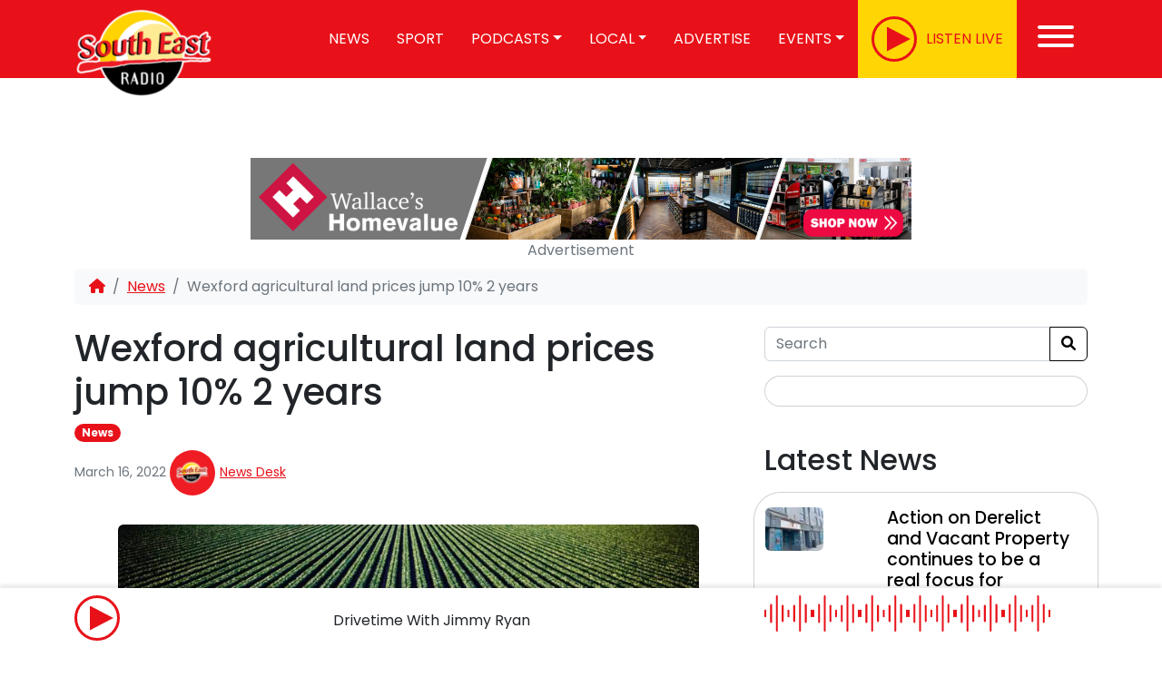

--- FILE ---
content_type: text/html; charset=utf-8
request_url: https://www.google.com/recaptcha/api2/anchor?ar=1&k=6LchjAkfAAAAAHP9Wf2wkYadhjJPJBB93smT6xMA&co=aHR0cHM6Ly93d3cuc291dGhlYXN0cmFkaW8uaWU6NDQz&hl=en&v=PoyoqOPhxBO7pBk68S4YbpHZ&size=invisible&anchor-ms=20000&execute-ms=30000&cb=alx03bvr1hjg
body_size: 48581
content:
<!DOCTYPE HTML><html dir="ltr" lang="en"><head><meta http-equiv="Content-Type" content="text/html; charset=UTF-8">
<meta http-equiv="X-UA-Compatible" content="IE=edge">
<title>reCAPTCHA</title>
<style type="text/css">
/* cyrillic-ext */
@font-face {
  font-family: 'Roboto';
  font-style: normal;
  font-weight: 400;
  font-stretch: 100%;
  src: url(//fonts.gstatic.com/s/roboto/v48/KFO7CnqEu92Fr1ME7kSn66aGLdTylUAMa3GUBHMdazTgWw.woff2) format('woff2');
  unicode-range: U+0460-052F, U+1C80-1C8A, U+20B4, U+2DE0-2DFF, U+A640-A69F, U+FE2E-FE2F;
}
/* cyrillic */
@font-face {
  font-family: 'Roboto';
  font-style: normal;
  font-weight: 400;
  font-stretch: 100%;
  src: url(//fonts.gstatic.com/s/roboto/v48/KFO7CnqEu92Fr1ME7kSn66aGLdTylUAMa3iUBHMdazTgWw.woff2) format('woff2');
  unicode-range: U+0301, U+0400-045F, U+0490-0491, U+04B0-04B1, U+2116;
}
/* greek-ext */
@font-face {
  font-family: 'Roboto';
  font-style: normal;
  font-weight: 400;
  font-stretch: 100%;
  src: url(//fonts.gstatic.com/s/roboto/v48/KFO7CnqEu92Fr1ME7kSn66aGLdTylUAMa3CUBHMdazTgWw.woff2) format('woff2');
  unicode-range: U+1F00-1FFF;
}
/* greek */
@font-face {
  font-family: 'Roboto';
  font-style: normal;
  font-weight: 400;
  font-stretch: 100%;
  src: url(//fonts.gstatic.com/s/roboto/v48/KFO7CnqEu92Fr1ME7kSn66aGLdTylUAMa3-UBHMdazTgWw.woff2) format('woff2');
  unicode-range: U+0370-0377, U+037A-037F, U+0384-038A, U+038C, U+038E-03A1, U+03A3-03FF;
}
/* math */
@font-face {
  font-family: 'Roboto';
  font-style: normal;
  font-weight: 400;
  font-stretch: 100%;
  src: url(//fonts.gstatic.com/s/roboto/v48/KFO7CnqEu92Fr1ME7kSn66aGLdTylUAMawCUBHMdazTgWw.woff2) format('woff2');
  unicode-range: U+0302-0303, U+0305, U+0307-0308, U+0310, U+0312, U+0315, U+031A, U+0326-0327, U+032C, U+032F-0330, U+0332-0333, U+0338, U+033A, U+0346, U+034D, U+0391-03A1, U+03A3-03A9, U+03B1-03C9, U+03D1, U+03D5-03D6, U+03F0-03F1, U+03F4-03F5, U+2016-2017, U+2034-2038, U+203C, U+2040, U+2043, U+2047, U+2050, U+2057, U+205F, U+2070-2071, U+2074-208E, U+2090-209C, U+20D0-20DC, U+20E1, U+20E5-20EF, U+2100-2112, U+2114-2115, U+2117-2121, U+2123-214F, U+2190, U+2192, U+2194-21AE, U+21B0-21E5, U+21F1-21F2, U+21F4-2211, U+2213-2214, U+2216-22FF, U+2308-230B, U+2310, U+2319, U+231C-2321, U+2336-237A, U+237C, U+2395, U+239B-23B7, U+23D0, U+23DC-23E1, U+2474-2475, U+25AF, U+25B3, U+25B7, U+25BD, U+25C1, U+25CA, U+25CC, U+25FB, U+266D-266F, U+27C0-27FF, U+2900-2AFF, U+2B0E-2B11, U+2B30-2B4C, U+2BFE, U+3030, U+FF5B, U+FF5D, U+1D400-1D7FF, U+1EE00-1EEFF;
}
/* symbols */
@font-face {
  font-family: 'Roboto';
  font-style: normal;
  font-weight: 400;
  font-stretch: 100%;
  src: url(//fonts.gstatic.com/s/roboto/v48/KFO7CnqEu92Fr1ME7kSn66aGLdTylUAMaxKUBHMdazTgWw.woff2) format('woff2');
  unicode-range: U+0001-000C, U+000E-001F, U+007F-009F, U+20DD-20E0, U+20E2-20E4, U+2150-218F, U+2190, U+2192, U+2194-2199, U+21AF, U+21E6-21F0, U+21F3, U+2218-2219, U+2299, U+22C4-22C6, U+2300-243F, U+2440-244A, U+2460-24FF, U+25A0-27BF, U+2800-28FF, U+2921-2922, U+2981, U+29BF, U+29EB, U+2B00-2BFF, U+4DC0-4DFF, U+FFF9-FFFB, U+10140-1018E, U+10190-1019C, U+101A0, U+101D0-101FD, U+102E0-102FB, U+10E60-10E7E, U+1D2C0-1D2D3, U+1D2E0-1D37F, U+1F000-1F0FF, U+1F100-1F1AD, U+1F1E6-1F1FF, U+1F30D-1F30F, U+1F315, U+1F31C, U+1F31E, U+1F320-1F32C, U+1F336, U+1F378, U+1F37D, U+1F382, U+1F393-1F39F, U+1F3A7-1F3A8, U+1F3AC-1F3AF, U+1F3C2, U+1F3C4-1F3C6, U+1F3CA-1F3CE, U+1F3D4-1F3E0, U+1F3ED, U+1F3F1-1F3F3, U+1F3F5-1F3F7, U+1F408, U+1F415, U+1F41F, U+1F426, U+1F43F, U+1F441-1F442, U+1F444, U+1F446-1F449, U+1F44C-1F44E, U+1F453, U+1F46A, U+1F47D, U+1F4A3, U+1F4B0, U+1F4B3, U+1F4B9, U+1F4BB, U+1F4BF, U+1F4C8-1F4CB, U+1F4D6, U+1F4DA, U+1F4DF, U+1F4E3-1F4E6, U+1F4EA-1F4ED, U+1F4F7, U+1F4F9-1F4FB, U+1F4FD-1F4FE, U+1F503, U+1F507-1F50B, U+1F50D, U+1F512-1F513, U+1F53E-1F54A, U+1F54F-1F5FA, U+1F610, U+1F650-1F67F, U+1F687, U+1F68D, U+1F691, U+1F694, U+1F698, U+1F6AD, U+1F6B2, U+1F6B9-1F6BA, U+1F6BC, U+1F6C6-1F6CF, U+1F6D3-1F6D7, U+1F6E0-1F6EA, U+1F6F0-1F6F3, U+1F6F7-1F6FC, U+1F700-1F7FF, U+1F800-1F80B, U+1F810-1F847, U+1F850-1F859, U+1F860-1F887, U+1F890-1F8AD, U+1F8B0-1F8BB, U+1F8C0-1F8C1, U+1F900-1F90B, U+1F93B, U+1F946, U+1F984, U+1F996, U+1F9E9, U+1FA00-1FA6F, U+1FA70-1FA7C, U+1FA80-1FA89, U+1FA8F-1FAC6, U+1FACE-1FADC, U+1FADF-1FAE9, U+1FAF0-1FAF8, U+1FB00-1FBFF;
}
/* vietnamese */
@font-face {
  font-family: 'Roboto';
  font-style: normal;
  font-weight: 400;
  font-stretch: 100%;
  src: url(//fonts.gstatic.com/s/roboto/v48/KFO7CnqEu92Fr1ME7kSn66aGLdTylUAMa3OUBHMdazTgWw.woff2) format('woff2');
  unicode-range: U+0102-0103, U+0110-0111, U+0128-0129, U+0168-0169, U+01A0-01A1, U+01AF-01B0, U+0300-0301, U+0303-0304, U+0308-0309, U+0323, U+0329, U+1EA0-1EF9, U+20AB;
}
/* latin-ext */
@font-face {
  font-family: 'Roboto';
  font-style: normal;
  font-weight: 400;
  font-stretch: 100%;
  src: url(//fonts.gstatic.com/s/roboto/v48/KFO7CnqEu92Fr1ME7kSn66aGLdTylUAMa3KUBHMdazTgWw.woff2) format('woff2');
  unicode-range: U+0100-02BA, U+02BD-02C5, U+02C7-02CC, U+02CE-02D7, U+02DD-02FF, U+0304, U+0308, U+0329, U+1D00-1DBF, U+1E00-1E9F, U+1EF2-1EFF, U+2020, U+20A0-20AB, U+20AD-20C0, U+2113, U+2C60-2C7F, U+A720-A7FF;
}
/* latin */
@font-face {
  font-family: 'Roboto';
  font-style: normal;
  font-weight: 400;
  font-stretch: 100%;
  src: url(//fonts.gstatic.com/s/roboto/v48/KFO7CnqEu92Fr1ME7kSn66aGLdTylUAMa3yUBHMdazQ.woff2) format('woff2');
  unicode-range: U+0000-00FF, U+0131, U+0152-0153, U+02BB-02BC, U+02C6, U+02DA, U+02DC, U+0304, U+0308, U+0329, U+2000-206F, U+20AC, U+2122, U+2191, U+2193, U+2212, U+2215, U+FEFF, U+FFFD;
}
/* cyrillic-ext */
@font-face {
  font-family: 'Roboto';
  font-style: normal;
  font-weight: 500;
  font-stretch: 100%;
  src: url(//fonts.gstatic.com/s/roboto/v48/KFO7CnqEu92Fr1ME7kSn66aGLdTylUAMa3GUBHMdazTgWw.woff2) format('woff2');
  unicode-range: U+0460-052F, U+1C80-1C8A, U+20B4, U+2DE0-2DFF, U+A640-A69F, U+FE2E-FE2F;
}
/* cyrillic */
@font-face {
  font-family: 'Roboto';
  font-style: normal;
  font-weight: 500;
  font-stretch: 100%;
  src: url(//fonts.gstatic.com/s/roboto/v48/KFO7CnqEu92Fr1ME7kSn66aGLdTylUAMa3iUBHMdazTgWw.woff2) format('woff2');
  unicode-range: U+0301, U+0400-045F, U+0490-0491, U+04B0-04B1, U+2116;
}
/* greek-ext */
@font-face {
  font-family: 'Roboto';
  font-style: normal;
  font-weight: 500;
  font-stretch: 100%;
  src: url(//fonts.gstatic.com/s/roboto/v48/KFO7CnqEu92Fr1ME7kSn66aGLdTylUAMa3CUBHMdazTgWw.woff2) format('woff2');
  unicode-range: U+1F00-1FFF;
}
/* greek */
@font-face {
  font-family: 'Roboto';
  font-style: normal;
  font-weight: 500;
  font-stretch: 100%;
  src: url(//fonts.gstatic.com/s/roboto/v48/KFO7CnqEu92Fr1ME7kSn66aGLdTylUAMa3-UBHMdazTgWw.woff2) format('woff2');
  unicode-range: U+0370-0377, U+037A-037F, U+0384-038A, U+038C, U+038E-03A1, U+03A3-03FF;
}
/* math */
@font-face {
  font-family: 'Roboto';
  font-style: normal;
  font-weight: 500;
  font-stretch: 100%;
  src: url(//fonts.gstatic.com/s/roboto/v48/KFO7CnqEu92Fr1ME7kSn66aGLdTylUAMawCUBHMdazTgWw.woff2) format('woff2');
  unicode-range: U+0302-0303, U+0305, U+0307-0308, U+0310, U+0312, U+0315, U+031A, U+0326-0327, U+032C, U+032F-0330, U+0332-0333, U+0338, U+033A, U+0346, U+034D, U+0391-03A1, U+03A3-03A9, U+03B1-03C9, U+03D1, U+03D5-03D6, U+03F0-03F1, U+03F4-03F5, U+2016-2017, U+2034-2038, U+203C, U+2040, U+2043, U+2047, U+2050, U+2057, U+205F, U+2070-2071, U+2074-208E, U+2090-209C, U+20D0-20DC, U+20E1, U+20E5-20EF, U+2100-2112, U+2114-2115, U+2117-2121, U+2123-214F, U+2190, U+2192, U+2194-21AE, U+21B0-21E5, U+21F1-21F2, U+21F4-2211, U+2213-2214, U+2216-22FF, U+2308-230B, U+2310, U+2319, U+231C-2321, U+2336-237A, U+237C, U+2395, U+239B-23B7, U+23D0, U+23DC-23E1, U+2474-2475, U+25AF, U+25B3, U+25B7, U+25BD, U+25C1, U+25CA, U+25CC, U+25FB, U+266D-266F, U+27C0-27FF, U+2900-2AFF, U+2B0E-2B11, U+2B30-2B4C, U+2BFE, U+3030, U+FF5B, U+FF5D, U+1D400-1D7FF, U+1EE00-1EEFF;
}
/* symbols */
@font-face {
  font-family: 'Roboto';
  font-style: normal;
  font-weight: 500;
  font-stretch: 100%;
  src: url(//fonts.gstatic.com/s/roboto/v48/KFO7CnqEu92Fr1ME7kSn66aGLdTylUAMaxKUBHMdazTgWw.woff2) format('woff2');
  unicode-range: U+0001-000C, U+000E-001F, U+007F-009F, U+20DD-20E0, U+20E2-20E4, U+2150-218F, U+2190, U+2192, U+2194-2199, U+21AF, U+21E6-21F0, U+21F3, U+2218-2219, U+2299, U+22C4-22C6, U+2300-243F, U+2440-244A, U+2460-24FF, U+25A0-27BF, U+2800-28FF, U+2921-2922, U+2981, U+29BF, U+29EB, U+2B00-2BFF, U+4DC0-4DFF, U+FFF9-FFFB, U+10140-1018E, U+10190-1019C, U+101A0, U+101D0-101FD, U+102E0-102FB, U+10E60-10E7E, U+1D2C0-1D2D3, U+1D2E0-1D37F, U+1F000-1F0FF, U+1F100-1F1AD, U+1F1E6-1F1FF, U+1F30D-1F30F, U+1F315, U+1F31C, U+1F31E, U+1F320-1F32C, U+1F336, U+1F378, U+1F37D, U+1F382, U+1F393-1F39F, U+1F3A7-1F3A8, U+1F3AC-1F3AF, U+1F3C2, U+1F3C4-1F3C6, U+1F3CA-1F3CE, U+1F3D4-1F3E0, U+1F3ED, U+1F3F1-1F3F3, U+1F3F5-1F3F7, U+1F408, U+1F415, U+1F41F, U+1F426, U+1F43F, U+1F441-1F442, U+1F444, U+1F446-1F449, U+1F44C-1F44E, U+1F453, U+1F46A, U+1F47D, U+1F4A3, U+1F4B0, U+1F4B3, U+1F4B9, U+1F4BB, U+1F4BF, U+1F4C8-1F4CB, U+1F4D6, U+1F4DA, U+1F4DF, U+1F4E3-1F4E6, U+1F4EA-1F4ED, U+1F4F7, U+1F4F9-1F4FB, U+1F4FD-1F4FE, U+1F503, U+1F507-1F50B, U+1F50D, U+1F512-1F513, U+1F53E-1F54A, U+1F54F-1F5FA, U+1F610, U+1F650-1F67F, U+1F687, U+1F68D, U+1F691, U+1F694, U+1F698, U+1F6AD, U+1F6B2, U+1F6B9-1F6BA, U+1F6BC, U+1F6C6-1F6CF, U+1F6D3-1F6D7, U+1F6E0-1F6EA, U+1F6F0-1F6F3, U+1F6F7-1F6FC, U+1F700-1F7FF, U+1F800-1F80B, U+1F810-1F847, U+1F850-1F859, U+1F860-1F887, U+1F890-1F8AD, U+1F8B0-1F8BB, U+1F8C0-1F8C1, U+1F900-1F90B, U+1F93B, U+1F946, U+1F984, U+1F996, U+1F9E9, U+1FA00-1FA6F, U+1FA70-1FA7C, U+1FA80-1FA89, U+1FA8F-1FAC6, U+1FACE-1FADC, U+1FADF-1FAE9, U+1FAF0-1FAF8, U+1FB00-1FBFF;
}
/* vietnamese */
@font-face {
  font-family: 'Roboto';
  font-style: normal;
  font-weight: 500;
  font-stretch: 100%;
  src: url(//fonts.gstatic.com/s/roboto/v48/KFO7CnqEu92Fr1ME7kSn66aGLdTylUAMa3OUBHMdazTgWw.woff2) format('woff2');
  unicode-range: U+0102-0103, U+0110-0111, U+0128-0129, U+0168-0169, U+01A0-01A1, U+01AF-01B0, U+0300-0301, U+0303-0304, U+0308-0309, U+0323, U+0329, U+1EA0-1EF9, U+20AB;
}
/* latin-ext */
@font-face {
  font-family: 'Roboto';
  font-style: normal;
  font-weight: 500;
  font-stretch: 100%;
  src: url(//fonts.gstatic.com/s/roboto/v48/KFO7CnqEu92Fr1ME7kSn66aGLdTylUAMa3KUBHMdazTgWw.woff2) format('woff2');
  unicode-range: U+0100-02BA, U+02BD-02C5, U+02C7-02CC, U+02CE-02D7, U+02DD-02FF, U+0304, U+0308, U+0329, U+1D00-1DBF, U+1E00-1E9F, U+1EF2-1EFF, U+2020, U+20A0-20AB, U+20AD-20C0, U+2113, U+2C60-2C7F, U+A720-A7FF;
}
/* latin */
@font-face {
  font-family: 'Roboto';
  font-style: normal;
  font-weight: 500;
  font-stretch: 100%;
  src: url(//fonts.gstatic.com/s/roboto/v48/KFO7CnqEu92Fr1ME7kSn66aGLdTylUAMa3yUBHMdazQ.woff2) format('woff2');
  unicode-range: U+0000-00FF, U+0131, U+0152-0153, U+02BB-02BC, U+02C6, U+02DA, U+02DC, U+0304, U+0308, U+0329, U+2000-206F, U+20AC, U+2122, U+2191, U+2193, U+2212, U+2215, U+FEFF, U+FFFD;
}
/* cyrillic-ext */
@font-face {
  font-family: 'Roboto';
  font-style: normal;
  font-weight: 900;
  font-stretch: 100%;
  src: url(//fonts.gstatic.com/s/roboto/v48/KFO7CnqEu92Fr1ME7kSn66aGLdTylUAMa3GUBHMdazTgWw.woff2) format('woff2');
  unicode-range: U+0460-052F, U+1C80-1C8A, U+20B4, U+2DE0-2DFF, U+A640-A69F, U+FE2E-FE2F;
}
/* cyrillic */
@font-face {
  font-family: 'Roboto';
  font-style: normal;
  font-weight: 900;
  font-stretch: 100%;
  src: url(//fonts.gstatic.com/s/roboto/v48/KFO7CnqEu92Fr1ME7kSn66aGLdTylUAMa3iUBHMdazTgWw.woff2) format('woff2');
  unicode-range: U+0301, U+0400-045F, U+0490-0491, U+04B0-04B1, U+2116;
}
/* greek-ext */
@font-face {
  font-family: 'Roboto';
  font-style: normal;
  font-weight: 900;
  font-stretch: 100%;
  src: url(//fonts.gstatic.com/s/roboto/v48/KFO7CnqEu92Fr1ME7kSn66aGLdTylUAMa3CUBHMdazTgWw.woff2) format('woff2');
  unicode-range: U+1F00-1FFF;
}
/* greek */
@font-face {
  font-family: 'Roboto';
  font-style: normal;
  font-weight: 900;
  font-stretch: 100%;
  src: url(//fonts.gstatic.com/s/roboto/v48/KFO7CnqEu92Fr1ME7kSn66aGLdTylUAMa3-UBHMdazTgWw.woff2) format('woff2');
  unicode-range: U+0370-0377, U+037A-037F, U+0384-038A, U+038C, U+038E-03A1, U+03A3-03FF;
}
/* math */
@font-face {
  font-family: 'Roboto';
  font-style: normal;
  font-weight: 900;
  font-stretch: 100%;
  src: url(//fonts.gstatic.com/s/roboto/v48/KFO7CnqEu92Fr1ME7kSn66aGLdTylUAMawCUBHMdazTgWw.woff2) format('woff2');
  unicode-range: U+0302-0303, U+0305, U+0307-0308, U+0310, U+0312, U+0315, U+031A, U+0326-0327, U+032C, U+032F-0330, U+0332-0333, U+0338, U+033A, U+0346, U+034D, U+0391-03A1, U+03A3-03A9, U+03B1-03C9, U+03D1, U+03D5-03D6, U+03F0-03F1, U+03F4-03F5, U+2016-2017, U+2034-2038, U+203C, U+2040, U+2043, U+2047, U+2050, U+2057, U+205F, U+2070-2071, U+2074-208E, U+2090-209C, U+20D0-20DC, U+20E1, U+20E5-20EF, U+2100-2112, U+2114-2115, U+2117-2121, U+2123-214F, U+2190, U+2192, U+2194-21AE, U+21B0-21E5, U+21F1-21F2, U+21F4-2211, U+2213-2214, U+2216-22FF, U+2308-230B, U+2310, U+2319, U+231C-2321, U+2336-237A, U+237C, U+2395, U+239B-23B7, U+23D0, U+23DC-23E1, U+2474-2475, U+25AF, U+25B3, U+25B7, U+25BD, U+25C1, U+25CA, U+25CC, U+25FB, U+266D-266F, U+27C0-27FF, U+2900-2AFF, U+2B0E-2B11, U+2B30-2B4C, U+2BFE, U+3030, U+FF5B, U+FF5D, U+1D400-1D7FF, U+1EE00-1EEFF;
}
/* symbols */
@font-face {
  font-family: 'Roboto';
  font-style: normal;
  font-weight: 900;
  font-stretch: 100%;
  src: url(//fonts.gstatic.com/s/roboto/v48/KFO7CnqEu92Fr1ME7kSn66aGLdTylUAMaxKUBHMdazTgWw.woff2) format('woff2');
  unicode-range: U+0001-000C, U+000E-001F, U+007F-009F, U+20DD-20E0, U+20E2-20E4, U+2150-218F, U+2190, U+2192, U+2194-2199, U+21AF, U+21E6-21F0, U+21F3, U+2218-2219, U+2299, U+22C4-22C6, U+2300-243F, U+2440-244A, U+2460-24FF, U+25A0-27BF, U+2800-28FF, U+2921-2922, U+2981, U+29BF, U+29EB, U+2B00-2BFF, U+4DC0-4DFF, U+FFF9-FFFB, U+10140-1018E, U+10190-1019C, U+101A0, U+101D0-101FD, U+102E0-102FB, U+10E60-10E7E, U+1D2C0-1D2D3, U+1D2E0-1D37F, U+1F000-1F0FF, U+1F100-1F1AD, U+1F1E6-1F1FF, U+1F30D-1F30F, U+1F315, U+1F31C, U+1F31E, U+1F320-1F32C, U+1F336, U+1F378, U+1F37D, U+1F382, U+1F393-1F39F, U+1F3A7-1F3A8, U+1F3AC-1F3AF, U+1F3C2, U+1F3C4-1F3C6, U+1F3CA-1F3CE, U+1F3D4-1F3E0, U+1F3ED, U+1F3F1-1F3F3, U+1F3F5-1F3F7, U+1F408, U+1F415, U+1F41F, U+1F426, U+1F43F, U+1F441-1F442, U+1F444, U+1F446-1F449, U+1F44C-1F44E, U+1F453, U+1F46A, U+1F47D, U+1F4A3, U+1F4B0, U+1F4B3, U+1F4B9, U+1F4BB, U+1F4BF, U+1F4C8-1F4CB, U+1F4D6, U+1F4DA, U+1F4DF, U+1F4E3-1F4E6, U+1F4EA-1F4ED, U+1F4F7, U+1F4F9-1F4FB, U+1F4FD-1F4FE, U+1F503, U+1F507-1F50B, U+1F50D, U+1F512-1F513, U+1F53E-1F54A, U+1F54F-1F5FA, U+1F610, U+1F650-1F67F, U+1F687, U+1F68D, U+1F691, U+1F694, U+1F698, U+1F6AD, U+1F6B2, U+1F6B9-1F6BA, U+1F6BC, U+1F6C6-1F6CF, U+1F6D3-1F6D7, U+1F6E0-1F6EA, U+1F6F0-1F6F3, U+1F6F7-1F6FC, U+1F700-1F7FF, U+1F800-1F80B, U+1F810-1F847, U+1F850-1F859, U+1F860-1F887, U+1F890-1F8AD, U+1F8B0-1F8BB, U+1F8C0-1F8C1, U+1F900-1F90B, U+1F93B, U+1F946, U+1F984, U+1F996, U+1F9E9, U+1FA00-1FA6F, U+1FA70-1FA7C, U+1FA80-1FA89, U+1FA8F-1FAC6, U+1FACE-1FADC, U+1FADF-1FAE9, U+1FAF0-1FAF8, U+1FB00-1FBFF;
}
/* vietnamese */
@font-face {
  font-family: 'Roboto';
  font-style: normal;
  font-weight: 900;
  font-stretch: 100%;
  src: url(//fonts.gstatic.com/s/roboto/v48/KFO7CnqEu92Fr1ME7kSn66aGLdTylUAMa3OUBHMdazTgWw.woff2) format('woff2');
  unicode-range: U+0102-0103, U+0110-0111, U+0128-0129, U+0168-0169, U+01A0-01A1, U+01AF-01B0, U+0300-0301, U+0303-0304, U+0308-0309, U+0323, U+0329, U+1EA0-1EF9, U+20AB;
}
/* latin-ext */
@font-face {
  font-family: 'Roboto';
  font-style: normal;
  font-weight: 900;
  font-stretch: 100%;
  src: url(//fonts.gstatic.com/s/roboto/v48/KFO7CnqEu92Fr1ME7kSn66aGLdTylUAMa3KUBHMdazTgWw.woff2) format('woff2');
  unicode-range: U+0100-02BA, U+02BD-02C5, U+02C7-02CC, U+02CE-02D7, U+02DD-02FF, U+0304, U+0308, U+0329, U+1D00-1DBF, U+1E00-1E9F, U+1EF2-1EFF, U+2020, U+20A0-20AB, U+20AD-20C0, U+2113, U+2C60-2C7F, U+A720-A7FF;
}
/* latin */
@font-face {
  font-family: 'Roboto';
  font-style: normal;
  font-weight: 900;
  font-stretch: 100%;
  src: url(//fonts.gstatic.com/s/roboto/v48/KFO7CnqEu92Fr1ME7kSn66aGLdTylUAMa3yUBHMdazQ.woff2) format('woff2');
  unicode-range: U+0000-00FF, U+0131, U+0152-0153, U+02BB-02BC, U+02C6, U+02DA, U+02DC, U+0304, U+0308, U+0329, U+2000-206F, U+20AC, U+2122, U+2191, U+2193, U+2212, U+2215, U+FEFF, U+FFFD;
}

</style>
<link rel="stylesheet" type="text/css" href="https://www.gstatic.com/recaptcha/releases/PoyoqOPhxBO7pBk68S4YbpHZ/styles__ltr.css">
<script nonce="svpKDVT34LElM4CcUXFN0Q" type="text/javascript">window['__recaptcha_api'] = 'https://www.google.com/recaptcha/api2/';</script>
<script type="text/javascript" src="https://www.gstatic.com/recaptcha/releases/PoyoqOPhxBO7pBk68S4YbpHZ/recaptcha__en.js" nonce="svpKDVT34LElM4CcUXFN0Q">
      
    </script></head>
<body><div id="rc-anchor-alert" class="rc-anchor-alert"></div>
<input type="hidden" id="recaptcha-token" value="[base64]">
<script type="text/javascript" nonce="svpKDVT34LElM4CcUXFN0Q">
      recaptcha.anchor.Main.init("[\x22ainput\x22,[\x22bgdata\x22,\x22\x22,\[base64]/[base64]/[base64]/ZyhXLGgpOnEoW04sMjEsbF0sVywwKSxoKSxmYWxzZSxmYWxzZSl9Y2F0Y2goayl7RygzNTgsVyk/[base64]/[base64]/[base64]/[base64]/[base64]/[base64]/[base64]/bmV3IEJbT10oRFswXSk6dz09Mj9uZXcgQltPXShEWzBdLERbMV0pOnc9PTM/bmV3IEJbT10oRFswXSxEWzFdLERbMl0pOnc9PTQ/[base64]/[base64]/[base64]/[base64]/[base64]\\u003d\x22,\[base64]\\u003d\\u003d\x22,\[base64]/DjRU/[base64]/DhsOHWMK3SVg1F8OcAMOkw5fDmD3DoMOFw6EAw6B+D3t3w6zCqAcbYcOLwpgRwrTCo8KiEkUVw47DmiNjwo/DkDBYJ1/[base64]/w5UEPMKZcsOLw6Mqw7rDo2XDuDMVw5PCpcO7w6UHQsKGNy8NI8OXBwLCiArDtsOqXgk4UsKoahwGwoVjbHXDqUsMDUjDo8OTw7YyfVTClWLCr3TDiAMVw4cMw5HDscKDwofCtMKow43Dr1HCqcKYL2XCi8OUB8KawqcrD8K6d8KjwpAjw7Q6MC/[base64]/CnsO/[base64]/CjMKyw7teCcKww4zDgsKyEsKPw7PClMKTwqvCn2s+HMKtwrBnw5RoOsKdwoHCkcKgIQzCssOtag/Cq8KBIBTCr8KQwqXCiHbDkibCgsOiwqt/w4zCscOeAmHDvBTCv1DDk8OfwpvDvy/[base64]/[base64]/w6l6w5MRwqYiw43CrE4sKMO6w6UaBsOSwpTDhlAvw67DoU3CmcKxR0XDo8Oqajo8w6tyw7Vew7JHRcKdZMO9KXHCqsOjVcKyXjcXesOIwqg9w7wKbMOATUNqwqjDjkpxHsK3EX3DrGDDmMKGw5/[base64]/DhMKSw5HCp0YnwqkTw5N+TMOVw5XDtMKHUMOgwqBUw7UhwoMhaBRhNhzDjWDDpXHDgcODMsKXABAyw7pPHMONKlQGw4rDsMOHY1LCosOUHycbFcOBe8OBaXzDoG5Lw41NYi/Djy4MSnHCvMKJSMOCw4XDo1Jqw7lbw5gewpHDiCQJwqrDlsOhw7JZwqXDqsKCw58QWMOewqjDqCAUbsK7b8OuGSZMw5lUehfDo8KUWsKww4YTasKtWk/DjlfDtMKJwoHChcKewr50IsK0QsKlwpLDh8K9w4xhw4HDiCDCqcKFwqk/ERZJCk0QwqfChMOaScO6ScOyPS7CmwrCkMKkw54MwpsIB8OJRTZOwrrCgcKVYitMLAzDlsKdOFbChFdlcMKjGsK5Xlgrwr7DqsKcwrzDrCpfB8Khw5DDncOPwrpSwo83w4dqw6LDqMOwR8K/CcOnw5oHwplsAsKwCzYPw5HDsRcDw6XCjzonw6zDjH7CuQoJw7zCs8KiwrN1ZHDDocOqwqxcLMKGfcO7w6w1KMKZOW4pXkvDi8KrWsOAAsO/Ex15DcK5KcOAQ1I6PSzDt8OywoBhRMOPS1YJN2t1w6LCq8O2VGvDuHPDuzbDmS7CssK2w5YrAsOPw5vCv2XCh8K/c1bCoFkwbFNLVMKne8OgbBXDvW16w4ofATLDicOsw5HCicOUfBgMw5nCrH4XFAHCnsKWwojCr8OKw7jDjsKqw5XDv8Ozw4ZbMkfDqsKnF3d/AMOEw5Fbw4HDuMOWw7rDhkPDi8KmwpLCvsKBwpEwVcKCLXrDisKoZMK0RcOzw5rDhD5JwqR/[base64]/DgMK9wovDk8KJB8KLworCkcKMwqpxScKOWg9Ww6bCkcOxwpHCkEMIBgocHMKtBV3CjMKJYQzDksKuw7TCpsK9w53Ds8OFYsOYw4PDlMO8QsKeWMK2wq0AUlfConh5ZMK7w5PDl8KPXsOiecOQw7oiKG/[base64]/CjMOIwp/DgWZUwrfDnkXCiRfDnsO3JAjCsXBmw4TDmxNjw6zCo8Kcw5jCgWrChMOOw60GwoHDvGbCo8K3A1wjw4XDoh3Dj8KFccKFRsOBFxrDqEhRXMOPVMOsBxDDocKew45rNHPDsUMjQMKZw67DpsODHsOlIMOlPcKqwrbCpk7DvzLCrMKFXsKcwqYiwrbDtBZZU0/DmBbCvgwPVUhGwp3DhFrDv8OIDGTChsKLfsOGScOmQDjCu8K0woXDn8KQIQTCrFnDtFA0w4LCmsKDw4PCuMKewqNqSz/Cs8K6wpVWOcOXw7rDuQzDu8OEwrvDg0x9a8OWwqcFI8KewrfCoXx1NlHDmEk6w4rDncKWw5MkUQ3CiSlSwqLCvH8lLk7DpE1uVcK8wrdgUsOBdQAuw5PCjsK1wqDDocOqw6LCvkLDtcKfw6vDjxPDjsOXw5XCrMKDw7FWLjHDq8KOw5/Dr8KaERECWmjDjcOAwokBX8OBIsO2wq1LUcKbw7FawonCu8OBw5nDq8KcwrfCoyDCkD/[base64]/[base64]/CpGvDsVnCgMKJasOgUAHDnRfCu07ClsOFw4LDssOCwojCtHoSwojDkcOGfcKfw60Kf8K/LcOvwrwpAcKPwoVneMKYw7jCvjYTLD3CocO3XTJ2w6law6LDg8OiO8Ktwr8Ew47ClcONVEpDBcOENsOYwpTDqm/DosKwwrfCjMOLGsKFwpvDnsKySTDCq8KGVsOWwqc+VBgDFMKJwo16DMOYwrbCkhbDp8KQRgrDtzbDgsKLEsKgw5bDqcKqwo88w4YLwr1xw7BSwqjCnnAVw7nCn8ObMkcKw6FswptAw6Ynw5QcBMKnwojCsCtcPsKtCsOIw4PDp8OKPUnCgQ/Cn8OKNMKqVH/CisOBwr7DusOEQ1LDuWtKwr91w6vCu1kWwrA2XynDucKqLsOzwo7CqRQswpojCWrCqijCqVACMsOncT/DnCbCl07DlsKlU8KlcUHDnMOJByIOXMKiXXXCgcKOZsO7QcOLwotaNSjCl8KhAMODTMO5wrbDicORwoPDtGjDhH5AG8KwezzDlcO/wqU0wrjDssKWwoXCvFMawoJAw7nCjUjDgHxeLyRAG8O6w4jDjcOxLcKPZ8OqZMKPbGZ8AAZPL8OiwqBnYHrDssK8woTCu3thw4PCtFJuBMKYXCDDvcOEw5bDssOMBwZvM8KAdT/[base64]/CtsKWw67CncKnw7cNFwvCoQnDl8O2YWAKSMOtEcKJwpfCisKQPggow5wvw4PCisOvRsKyesKJwrEjEi/DtWU9QcOuw6Nzw6XDlcODTcKcwqbDgChdbDnDmcKHw6XDqiTDpcOPOMOdE8KIHi/DpMOjw53DmcOowpbDhsKfAjTDngpgwqYKa8KCNsOiUw7CgTJ6fB0LwrnCkEcbZURAecOqIcKDwr01wrJGYsKiEhjDvWrDisKVa03DvA46AMK/[base64]/[base64]/a1vCo3FsccKbwrbDhS51UBXCsMOOw5gGTVsUwq/DjxXDrmJuEHE0w4nCjyl5WXxtFxPDuXx7w57DvnjCmTXCmcKUwp/Dn1Esw7NfX8OQw4/DuMKVw5fDmlkrw4pfw4nDpMKHJm9BwqDDqcOrw4fCsxLCgsOjDT9Swph/YyEWw7fDgjY6w4Jjw5dAeMK1b1YXwphIN8Oww7oMCsKAwoTDpMOWwqQrw5vDn8OnG8OHw7HCpMOxYMOpQMKTwocdw53DjWJQGUnDlzBSLSfChMOEw43DicKOwqPCnsOHwozCulF/[base64]/[base64]/w4wbw6ZCFsK7fsKfS8OhwptaAktsQMKaY8OCwoDCtkt4DVjDucKeOjtIe8KIYsO9IFZXfMKqwrtQwrlmERDCrWQXwqvDsDtRfxN2w6jDk8K8wrILC2PDt8O0wrUPSiB/w54iw6xZHsKXbgzCn8Omwo7ClCEPNMOQwrEIwrIGdsKzJ8Odw7BIGn8VMsKCwpzDsgzCrAkfwq9qw5LCusK+w41hSWfCjXQ2w6ZVwrHDvsK2ZRsCwrvCpEUiKjkPw7HDvMKKRcOMw6jDm8K3wpHDn8KDw7k0wp8DaSJIcMO+wrnDnQ0ywoXDhMKkf8Khw6jDrsKiwq/[base64]/[base64]/[base64]/DmiwaXjdABGvDqsOtWMODIcOAH8K/OsOJeMKvCcONw5fCgTEVccOHM2wGw77Cnx/Cp8OfworCljnDiC48w7EXwozCn3kswoPCssKlw6rDtVvDhinDvCTCvRIRw4/CgxchasKFBDXCkcOnX8Kmw5PCrWk0BMKIYRzClGTCuwkFw4xuw6nCoCTDg3PDkFTCg25OTMO2d8KeIMO6BFnDj8Oxw6pAw5jDlsKAwrDCssOpw4rCncOqwrjDjcOQw4YQSg5RRm/CjsK3EENUw5klw6wKwrzChh3ChMO+IznCiS7ChwPCkG86Y3DCjlEMchdHwp0hw4xhbWnCv8K3w67CtMOITSJMw4kBZ8Kyw4YCwoBnU8Khw4DCny0gw59rwovDuzRDwpR/wpXDjWrDlknCksOLw73DmsK3DcOqw7jDsXh5woQuw4c6wpgST8KGw4NgJBN0VivCkkXCicOcwqHCoQzDm8OMAQzDqsOiw67CtsOHwoHCnMKZwpFiw58EwrIUeDpvwoIuwoYdw7/[base64]/[base64]/wo09w7gPQ8OOwqpqwrZswrDDiMOEAMK2ES5HYS/Dl8K3w6svCcKrwowwXMK4wpNWAsKfIsOObsO7IsKWwqbDjQrCoMKRREtbTcOow65Xwo/CsH50bsKtwpAUPADDnnR6Jh4FGgPCiMKHwr/CrXnCiMOGw5gPw61fwqYOLcO5wokOw7sDw5/DrHZ5NcKLw6hHw49mwpjDsUQUKCPClsKoWiMJw7zChsOTwonCvi/DqcKDMD5eDVUsw7s6wozDvkzDjHVfwqMyClnCr8KpQ8O4VsKfwrjDkcK3wo7DggLDnmsuw7nDn8K1wrZZf8KtAEnCssOIYFHDuy98w594wpkULCPCtSp8w4nClsKWwrovwrsKwqnCrUlBecKSwrgIw5xDwoISXQDCr0zDkwlBw4XChsKAwqDCjkkVwoNBbgLCjz/DmsKKYMOQwrPDhC7Ck8OSwpU3w7hQw45kCXvCiG4HdcO+wqAESG/DuMKVwoVnw6oDE8KwKcK4PBETwqdDw6Nnw6cIw4psw4AfwrLDvMKqPMOvUsOywol6AMKBBsK1w7BdwpbCgsOMw77DjGTDvMKPSCQ6csKbwr/DmcO7N8O+wrjDlU53w6tKw5UVwqPCv1LCnsOQMMKuB8KlN8KdWMOgBcOSw5HClF/[base64]/DlBPClyrDjMOawr3DiSgtwqrDkG3CkTfCtcKPEcOeVcKQwrbDp8K1c8Kdw4DCtsKHd8KDw6Fnw6cxUMKXBcOXQsOxw40ufxvClsO0w7LDq0NQFHHCjcO2ccOowoZhZcKXw5TDqsK0wrjDq8KYwrnCmzjCv8OmZ8KaPsK/[base64]/[base64]/Chnt+w6DChcKPw4DCsMOqw6fDnyQrwoFrw4bDqMOrwo7DjVHCk8KEw6xGPwomNVXDg0pLejPDthLDtAsaQ8KdwqzDnFrCjkVhO8Kbw45+I8KCBFjCvcKFwqVqFsOtOAbCgsO7wqXDosKMwoLCjVPCu1IfUwwpw6PCqMOnLcKRYWx8L8Ocw4ZVw7DCl8KMwoXDhMKlwq/DiMKyFEHCoAVcwpllwofDksOZSEbCgy9Xw7caw4TDqcKbw4/CoWZkwrnCiykzwoJ3B1zDrcKiw63ClMO3UDhKZTRDwrDCicO1OUPDnThTw6rChVNCwrfDrMOwZkjCjEzCh1XCuw3CnsKCesKIwoIgC8O7b8O2wps0QsKjw7RKPMK4wqhXfwrDjcKYQsO5w556wrdtN8KawqbDj8OxwqPCgsOWRjV+fnphwpYLSVDCtX4jw7/CpWMPVGTDhcKrNVM8FlvDmcOsw5cgw5fDhUvDuXbDuzPClsOCb0B4BwgiKWtdWcK7w5sYDyYaD8OSUMKKQMOlw6MQRwoUVCtpwrfCscOGRHk2HXbDosOgw702w4nDtVd1w48bBRgDCsO/woVVM8OSCnhKwqXDssKHwoc4wrsqw5IHOMOqw6HCucOUZcOxYlN7wqLCv8Ktw6zDvUnDjSHDusKORcKJLFs8w6DCv8OCwqACHFF2wpDDlg7CssOyDcO8wqFOA0/[base64]/CpcO3YjR4wpY5w5DCjQjCi8Kfw4J/YSHCu8K9w4nCpQZCHsK+w7/DvXbDjcKkw7cqw5V0IFzCqsK0wo/[base64]/DgMKZw69dGQ7CrxYwwr94woduNMKFwpbChhUPA8Otw5Q9wobDvxbCvcOjSsKcM8OXJ1HDkxHCgMORw7DCthQ3KsONw5LCocKlGkvDjsK4wqIfwoXChcO/EsOJw47CqMKBwoPClMOTw7LCvcOpV8Oyw7/[base64]/[base64]/[base64]/[base64]/Cu0PCo1PCs23CkTVCB8KXwqLCgHU4wr9YwrzCulhbGHE1GiYwworDuSTDp8OzVhzCm8O8QV1Swowlw6lWwqp/wr/[base64]/[base64]/[base64]/Dil/DhUrCpCfDmVPCohDDr8KrwooVdcK+UFrDtBjCkcOgY8OTfjjDn3nCuD/[base64]/w7DDscOgHRkVUsKywoDCvXTDiMO9VMK4w63DtcOfw5PDsBTCp8OKw4l3eMO7W3sjOMOOIHHDiVw0fcOfNMK/[base64]/C2lnw4I3wr3Cn8KIw57CtsOiD07Dq1rDocKTwo0nwpMKwoY4w6giw458wp3DssO7fsKsbcO1cHsEwp/[base64]/w7MpE8KmwpnDisOrJn7DrnzDrsKkOMKwwqA+w7bDtMOSw6TCm8K0K33DhsOuDWzDsMKtw4fDjsK4SGLDucKPacK8wqkPwoPChMO6bRnCvnZ0NMOEwojCsAPDpHtjQSHDtcOSaybDokvCisOvVysXPljDkQLCvcKRey/[base64]/DgB5FZ8K2wq3Dp8K6wqEFfnRywp0feCrCjHNowpB5wqJVwo7CiVHCm8O7woLDk0XDgXVHwobDlcK8YMOvFUXDisKEw78LwrjCpmAsQMKOGcK7wo4dw7c/wpg/GcKkRRoSwq/[base64]/CsU8OLR7DicOCMsKxUgowTx3DgcOgO1nCqkXCj3/DrkcjwqPDgcO8e8O8w6DCgsOEw4HDpWcIw7LCti7DhA7CgC58w4IDw6HDosOHwoDDmMOLfcK5w4PDpsOjw63Dn1clc1PDq8KpcsOnwrlidFhvw5ldKWnCvcO2w7rDq8KPPGTCvmXDmn7CmMOOwpgqdjHDgsO7w7p7w7fDrUR7C8K/wrJJHw3DkyFbwr3CvMKYI8KUbsOGw44DUcKzw6fCtsO4wqFzYMKMwpPDhyRkH8Klwq7Dj0PCgcKJVmETXMOfKsKmw6h0GMK5woIGd0ERw5kGwoYjw7LCqwfDv8Kga382wopFw5I3wogAw4V6OcKxbsKWRcODwr4/w5U3w6jDoW9ow5B6w4rCqS/[base64]/DlRvDikrCtm8HN8OIesK8w4/DqsKbYAHDkcKSVFHDk8OxOcKUBSxhZMKNw5HDs8OuwrzCjm7DmcOvP8Kxw7TDmMKxacKtC8KIw5QNNlMVwpPCuHXCnMKYWmrCjwnCrEZrwpnDoRVQfcOYwrzCtDrCqBxHw6kpwoHCsVvCkTzDg3XDlsKwLcKpw4l2ccO5IHfDu8OGwpnDoXYIN8Kfwq/DjUnCvVFrOMKAX1TDhcKYfB/CphPDhsKhNMOvwqV4TgXCpmfCl3AYwpPDoUTDlsOgwqo3EDNSVwNadjEMN8Oiw4onfzTDsMOLw5fCl8KXw6/DlTvDscKBw7PCs8OFw74IMXvDoTQew6nDiMKLBcK5w5vCsQ3CljlGw4QPwqQ3XcOBw5TDgMOlVy0yPGPDsmtZwq/[base64]/DlMKRaUfCu2tBwqNLfcKGwqrCt8Kkw5LDgsOcw7Avwpknw5PDmsKHC8KkwpjDuXw8SD/CkMOBwpcvwow/[base64]/woLDhjnDkH3DrcOKw7jCpBwjbGoVwr8OOR7DhlvCh01COA9tS8OtWsKdwqXChDo2ERnCtsKQw6bDoXXDo8OCw6/DkAFIw5VXJsO1CxhgZsOtWMOHw4zCniXCuVQrCWrCisKQB0dSVFVqw4rDq8KSG8OKw78Ww7I6GG4mJMKHQcKLw7PDv8KYA8KEwp8IwojDm3nDpsOTw57DoXYtw5UjwrrDgsOvI0AnOcOkfcK4KsOvw4xIw60JdD/Dnkx9VsKvwrchwrvDhQDCjzfDmiTClMOUwo/CksOeZzQ5aMOGw7HDoMOyw6HDv8OILybCsmrDn8O9WsK4w5w7wpHCjcOewox8w6JIPRkHw7TDlsO+CMOGw55sw5bCimLCkTjDpcO9w6/DvMO2Q8KwwoRswqjChcO2wqB+wr/[base64]/[base64]/DtkXDvcKPwpLDhMKbwobDgcOAw5tjNAvDmSRow7A6asOewpRMCsOeORULwrEvwrcpwq/DvU3Cnw3DmF3Cp3IeTShLGcKMIjjCrcOtwotGDsOoEsOsw4HCk37CgMKCWcOpw74AwpYkPQIDw4F7wpoyPMOUVcOIVkRJwqvDkMOwwozCusOnCMO0w7vDncKgZMK2GmvDlCzDpVPCiTDDscO/[base64]/Dp01qAhBDw7TDlEvDtQ7CrMK/GwjDssKYPj7CrMKZaxEFIWtGDGc/I0jDuG5PwrFgw7IADMK6d8KnwqbDiUlCE8OSaE/CkcKCw5DCusO1wpPCgsOxw4vCrl3Dg8KJEMOAwph0w4/CknXDqnTDjWstw4FgTsO9EVTDgsKOw6dXA8KUGEDCjj4Sw7/DjMKfUcOywqdQD8K5wrICZMKdw4pjEcOaDcKjRXt1wpTDvXnCsMO/IMK2woXDuMO7woFOwprCnkDCusODw5HCs1nDvsOxwo1qw6PDixF8wrx/AEnDgMKYwqLCgSIzY8O4bsO2K0lifh/DrcKXw5nDmsKQwpNVwozDqMOlQjw6wozCjH7CnsKqwrojVcKOw5HDq8KjCVnDqcKiZS/CgH8FwqTDvy8uw5xNwpgCwow/w7LDrcOgNcKVw7d4QB5hXsOdw6RuwpUXXRVSHyrDogzCtWNWw4jDjyJFPlEZw4xvw7jDs8OYK8KwwpfCmcK1A8OnFcOGwpUOw57Cm0oewq5RwrJlPsKTw4nDmsOLYkfChcOgwqdFeMOTwqnCksKTK8OiwqppRTXDjksIw7bCiSDCjsOAEMO8HyYow6/DmSsZwodBVMOzFUnDqsO6w7Z4wqzDsMKCWMOxwqwSJMKUesOow5sewpoAw4rCocO5wr4cw6TCssK3w7XDg8KFAsOKw6sJVFpNSsKFbXfCvVHCphbDj8KyVUsqw6Ffw6wRwrfCqTJcw7XClsKNwoUaIMOJwp/[base64]/Ct8Oyw6BNEcKLCsOAw4bCi0psWcKtw5MzIcObw6dywpM/EUZwwoDCusOzwrAUQMOmw5jCmwRFS8OQw5IsLsOuwqxUHMKgwofCpUPCpMOnF8O9KFnDsR4Xw4/[base64]/w7RlCsO+wpdNWhAHw4UYw7DDrMKqw55CWmXDrcKSIsOLS8KIwrDCn8OROUfDsxsHEcK3QMOvwq3CingCLAtgM8KfWcK/K8KdwoAswo/CtMKWawzCusKMwoltwpcUw7rCpms6w5UzQCszw7TCnG41Azsdw5vDgXJOY3DDscO8QxTDh8Kpwr4ew6NjRsOXRDN/McOAMlldw5Mlw6cWwqTClsK3w5gTaj1yw7MjLcOiwpzDgXpGTwlWw5sbEkTCmsK/wq1/woAswqfDrMK2w58RwppQwpvDsMOcw7jCtUzDpMKEdS00LV1hwoN+wpFAZsOnw4XDpEoECTLDmcK6wrtNwrkPYsKtwrhqc2/[base64]/[base64]/Cky4vw5vCjjYATRJsCyHClcKkXTlPXMKyeCIkwoN6BQwBG3Z7KSY+wrbDhsO6wqbDiXbCoh9pwo5gw7bCnXTCl8O+w44wLz8UKcOjw4TCnFdrw4bCpMKBFUnDnMOcQsKDwocrw5bDu1pYED00FGnCm2xyEcOOwqMLwrV+wqRLw7LCgcOzw4htCAo/N8Kbw6ZMWsKVecOuLhbDgUQaw5vCo3LDrMKOfmrDlMO2wobCpno+w4rCicKADsOnwqPDvBAZJBDCpcK9w6rCpsK8Kw9OazY/asKlwpTDscKnw6bCmXPCoTPDusK0wp7DiElpQcKqZ8OTRmp7UcOTwrckwqo9dlXCrsOoRBJfMcO8wpDCvBYlw5VtDlkfZVbDtkzCpcK4w4TDh8OhAy/DpsK3w5DDiMKebjIAAVrCqcKPQXbCq0E7w6NYw6B1EW7DtMOuw6dKP09DA8Ojw7QXFcKsw6ZBMXRVHi/Cn3cKWsONwolcwoLCuybCrMKAwoZvf8O7eCdPcEgEwoDCv8OiRMOqwpLDmh9wFkvCmTFbwrJpw7HCjmlPXg9rwoLCqyRAcnIhP8OmLcO8w4sRw5PDhArDlHZFw7vCmHF0w5DChiRHKsOPwqIBw6vDg8O9wp/Ct8OTJsKpw7nCjn5cw5Rww4g/G8KNGMODwrtoRMKQwpw5wodCdsOIw7t7AnXDt8KNwrR/[base64]/ScOIw4fCncKBwqzCi8OMwoMHwoY5w7zCrULDjsKYwrbCo0DCm8OgwpRVc8KrCxnCt8O9NsKpVcKQwqLCnjDCisK+N8KxFV12w6jDkcK1wo0FBMKtwoTCiDbDqsOVDcKPw6wvw4PCusOjw7jCuTwSw4w+w53Dt8O9MsKnw7/CosKCUcOfKVJgw6hbw456wobDvgLCg8OEMS0cw6DDjMKkdDpIw6vCsMOvwoN5w5nDpcKFw5vDnXA5UF7Cu1Q+wrPDncKhGRbCqcKKTcKCHMO9w6nDohF0w6rClE0zMR/[base64]/LwnCg1Vpw5DCt8O5YMO7wqLDjxTDh8KgwqpYI8Ojw7XDoMOnYxUJasKMw7rCmXoIRntkw4vDh8Kxw4wPTCnCosKiw7zDrMKdwoPCvxsbw5h3w7bDmDLDssOfYnBQemEdw4Vyf8K1w51vf23DnsKZwofDlw8uHsKqPsKww7ogwrlQBMKSHF/DhjQIJcONw5VHwq49RnFMwqsLYX/Chx7Du8OBw7pjCsO+X2fDvcOqw6bDoB7Cr8OfwoXChcOTY8KiO1XCucO5wqXCrz8Ge0vDumjDih/DkcKgJ1NGAsKfAsOWb0ADAyp1w7dgfinCqzR/[base64]/NcOlwo0ow6bCjHglZHLDnXnDtyTCu2VKTMKtw55DF8OeP106wo/[base64]/w6jChxx7YcKDw4HCmmxOwozDhMO3VcKOdXXCoQ/DpCTCqMKpV0HDtMORKMOew4MYYgwpc1HDr8OdZwHDlUY+DzVeLU3CrnDDpcKkP8O/AMKnUHfDmhjCviTDindiwrlpbcONWcOZwpDCr1UIa2jCp8KyFCtCw45aw74nw6kYazQjwogFbE7CrBbDsFp/[base64]/DmcOGS8KfwpwUwrjDpSnDhy5ePRlhIHzCr8OeL0HDucKWPMKXDUthMMKRw45gX8OFw7kZwqDCuwHCr8K3UU/[base64]/DpsO4w6LDs8KUASvCm8OtZsKfwo7DixXDiMKjEcKGT1RgMikzCcKlwoXCvlDCgMOEKsKjwp/DhEvCkMO2wpMxw4Qvw4cLZ8K/Fh/DucKOw7LCjsOcw4UDw7Y7fxbCin89ZsO0w63Cu2bDpcKbR8KnSsKnw69Uw5vDgA/Dtl51TsKIZcKYAXdbQcKQQcO/w4ECKMOcBUzDosKmw6XDgsK8U3bDiGsGYcK7C2jCjcOvwpIYw6ZTeTMYGcOgJMK0w5TCvsOOw6nClcOlw5HCi1/DrMK9w7ABRDLClGzCtcKSWsOzw4/DqVRXw63DlhYFw67DpUvDtTYgW8Oow5AHwrdywoLCo8KowonCs1hURwzDlMOwXGNEQ8Kvw4lkTGTCiMOKwq/[base64]/RyLDtBRcwrUmNsONeXvDqEHCrEliMcOdJwTCgwBow7/CqwYlw57CuFDDklV2wplufgUFwoAZwqclVS/[base64]/DjnfDocK6CsOFTMKrwpl0GcOEVsKdw758w7/[base64]/Ck8OkwrEddMK2wrNpJ8OYRcKpw5jDsMOjwovCoMOwwpt0TMKYw7M6ASoIwqLChsOhZCpJfDN5wqgyw6cxUcOVJ8Kww419fsK/wqEdw6kmwoPCvGY1w4Jlw4ImPHUSwqfCk0pKUcKlw71Xw6cjw7tTS8O0w67DnMOrw7Rof8KvA0fDlG3Di8O/wpnDpHfChU3DlcKvw4TCsSfDiirDjFXDtMKlw53CtcO+DcKDwqYMDcOgbMKcEcOhdcK+w4sFw68+w4/DisKyw4BgDcOyw6nDvj5eRMKFw6NiwoIpw5xFw71uSsKLB8O1AMORLBImWCdXUBvDnQjDtcKWDsO+wo1TTCkhfcOowrXDpmjDllhWNMKtw7PCgsKDw4fDssKaCcOxw5/DqR/ClsONwoTDhzUqCsOKwpRswrIhwoVrwqIXwrt0wptQW197OsKEbMK0w5Rha8KKwrbDsMKSw4vDu8K6HMK3AQXDp8KBAnNeNMObbzvDssKCZcOWECd1CMOKHHQLwrTDvggoScKQw6QHw5TCp8KiwqjCmcKhw4PCoT/Chm3ClMK5AAUnX2oMwr/CiArDt1vCq2nCjMKKw5kWwqoiw5JcdmxQfjTDskMmw6krwptiwoLDt3bDrmrCrsKaKnlowqPDgsKXw6/CrD/ClcKBCcOqw6N3w6AyVCUvTcKMw4bChsORwq7CtMOxCMOJZDvCrzRhw6LCnMK1PMKIwqtIwogFGcOjw54hGFbCkcKvw7JrXsOEGjbDssOBZA8tdXMKQGbDpVpDMFrDmcOEF1JfZ8ObSMKGwqLCpHLDmMOlw4U/[base64]/wpjDjsKqw4DDskU1woYEPMK3wqvChcOFe2d7wrAANsKoUsKjw7w6QxbDnGYxw4PCi8KgW1MMfEHDl8KNT8O3wqnDm8KfG8Kiw58MF8OneTrDm37DrcKJbMKzw53DhsKsw4hxTgkhw7oUUTvDk8O/wrxvfhnCvRDDr8KBwoU0SWoow4jCuCIrwoA6L3XDg8OQw7XCqG5Pwr89wpHCvQfDqABgw7fDgj/DgcOEwqIVS8K8woHDrnzCqE/Dk8K4wpgEblxZw7lSwq4fV8OrG8ObwpTDuwLClTrCg8OceihfKMKpwq7Ct8Klw6PDqcKEeRAaSV3DknbDosOgc30+IMKpR8OhwoXDjMOTMcKdw7AGYcKLw75pPsOhw4LDpB5Qw4DDtsKgbcO+w5ofwoh2w7XCgsOIVcK9wqNfw4/[base64]/DoDTCi8KFLMKgw5HDpkrCtcOqwro9wrPDjSBebhgQN8OuwpUbw4jCksKUacOuwrPCocKnw6XCk8OpMQICLsKPBMKefhoqBU/CtXF6wrY/bHnDgcKMBsOsX8Klwrgdwr7CpCVcw5/CjcKmYcOkNzPDj8KnwqRdfAXClMKMc1F8wqYibMOGw6Ufw5PCgSHCryzCnwfDrMODEMKlw6bDjwjDkMKnwrLDqEhZCcKfOsKNw6vDnBvCs8KAOsKTw5vCicOmKUsDw4/CgV/DrUnDti49AMOiX1kuHsKSw7XDvsO5ZGDCvzrDuAHCh8KHw5FZwrk9JMOcw5rCtsO/w6IrwoxHWcOLNGw/wq0xVnnDjcOKfMOiw5jCjEpYGxrDpDfDsMKIw7zDpsORwqPDlC8hw4DDo2/CpcOTw5grwojCrg9Ke8KdNMKZw7/CrsOHChfCvkdZw4TCp8OowopYw5jDgFzDn8KeBSkdHwwBbC5lcsKQw63Cn09+ecO5w40QAMKRb0vCjMOwwoHCn8OuwrVGHmcjD2wqdBd2UMO/w5I/EzbCi8OYO8ONw4cOcnnDkQ3DkXPCpMKqw4rDv2BiRn4Lw5trCWjDji1RwqwMIMKWw5DDtUvCkMO9w4J3wpTCtcKtVsOzOxbCvMOEw67CmMOebMOTwqDCvcO8w6YhwoIUwo0+wp/Cs8Oew7gZwqnDi8Odwo3CuSRZA8OtecOnHGTDkHAUw5DCoWEJw4nDqTZewoYYw7/CkwTDj05hJMONwp5VL8O5K8KFO8KBwp0gw7TCvAnCvcOlIUh4MyfDlAHChXxqwrZcScOyFkBVcsOuwpXChHpDwqxkwqfDg19Pw77CrFEVfAXCm8OowoVqY8KBw5PCp8OhwrVQdnTDqHkYOHMbJ8OvLnEEVlTCtcKdaT10e11Jw4bDvMKrwonCvcO9W3wVJsK/[base64]/DsxbDssOALyjDjcORXSROw4xvw4fDscKJTEXCi8OyKT86XcKoEQbDmF/DjsONEifCnCwoKMKZwrDDm8K8K8OgwpzCvCxKw6Bow6h3TgfCiMOYM8O2w69QMENFPyx/fMKNHD9YUz3CoSpXGCFOworCqTTCvcKew5fDv8Onw5AFBzLCicKYw5kqeyfDiMO/QhRSwqwFZXhnJcOwwpLDl8Kqw4Aew5UtHhHCsmQKRcK/w6xFOcKBw7kfw7NQVcKLwqIPKAA2w5l6c8KFw6hYwonCusKofFTCmMKsHz4Cwrhhwr4cVSPDr8O3b2vCqh48Sm8VfDRLwr9GfmfDhQPDt8OyCyAtV8KDBsK1w6ZxAVPClmrCk3wuw40CTX/[base64]/Vh44wobCrMOuwqo+wrXCtsO9Q1LDpcK3ZEjCrhTDpG3DvDx4w7A0w6DCmBpww5jCjy1KfXbCsy9SZ1DDs1sDw5nCssOvPsOIwozCucKVDcK3BMKlwrx/wolIwrTCijLCjjUWwpTCtCVZwqrCnyvDmcK5M8O+OUduQ8K5Oz07w5zDocOMw7AEGcOyWHbCojbDtDHCoMKeFAtidMO8w4PCvyLCvsO/wrfDvGFKVj/CgMOmw53CpMOwwp7ClRJHwpLDtMO6wq1Nw7Afw4EMAwstw4LCksKrBx/DpcO/[base64]\\u003d\\u003d\x22],null,[\x22conf\x22,null,\x226LchjAkfAAAAAHP9Wf2wkYadhjJPJBB93smT6xMA\x22,0,null,null,null,0,[21,125,63,73,95,87,41,43,42,83,102,105,109,121],[1017145,681],0,null,null,null,null,0,null,0,null,700,1,null,0,\[base64]/76lBhnEnQkZnOKMAhnM8xEZ\x22,0,0,null,null,1,null,0,1,null,null,null,0],\x22https://www.southeastradio.ie:443\x22,null,[3,1,1],null,null,null,1,3600,[\x22https://www.google.com/intl/en/policies/privacy/\x22,\x22https://www.google.com/intl/en/policies/terms/\x22],\x220J14L1jJrPLRZajoYQz1hLkzQgUJCvKENPyVX2pGBB8\\u003d\x22,1,0,null,1,1769103306187,0,0,[242,19],null,[179,235,68,56,168],\x22RC-ioaTtKPVxvFslw\x22,null,null,null,null,null,\x220dAFcWeA5bGE33stw2mulWmdnZIOgLVSX9_Cu3YQPpTdO9lH_rWeZqi2LwKtw1a-62S5_fycYqBHOF4Kq4REK9x7vakFNsyhBYog\x22,1769186106207]");
    </script></body></html>

--- FILE ---
content_type: text/css
request_url: https://www.southeastradio.ie/wp-content/themes/graphedia-theme/assets/css/custom.css?ver=1.0.6prod
body_size: 754
content:
.btn-primary {
    --bs-btn-color: #fff;
    --bs-btn-bg: #e81119;
    --bs-btn-border-color: #e81119;
    --bs-btn-hover-color: #fff;
    --bs-btn-hover-bg: #f13e45;
    --bs-btn-hover-border-color: #f0333a;
    --bs-btn-focus-shadow-rgb: 202, 24, 31;
    --bs-btn-active-color: #fff;
    --bs-btn-active-bg: #f14950;
    --bs-btn-active-border-color: #f0333a;
    --bs-btn-active-shadow: inset 0 3px 5px rgba(0,0,0,.125);
    --bs-btn-disabled-color: #fff;
    --bs-btn-disabled-bg: #e81119;
    --bs-btn-disabled-border-color: #e81119;
}



.btn-yellow {
    --bs-btn-color: #000;
    --bs-btn-bg: #ffd503;
    --bs-btn-border-color: #ffd503;
    --bs-btn-hover-color: #000;
    --bs-btn-hover-bg: #ffc505;
    --bs-btn-hover-border-color: #ffdb25;
    --bs-btn-focus-shadow-rgb: 202, 24, 31;
    --bs-btn-active-color: #000;
    --bs-btn-active-bg: #ffc505;
    --bs-btn-active-border-color: #ffdb25;
    --bs-btn-active-shadow: inset 0 3px 5px rgba(0,0,0,.125);
    --bs-btn-disabled-color: #000;
    --bs-btn-disabled-bg: #ffc505;
    --bs-btn-disabled-border-color: #ffc505;
}

a.plyr__controls__item.plyr__control{
    display: none!important;
}
.page-header h1 {
    font-weight: 300;
    display: inline-block;
    margin-bottom: 1em;
}

.offcanvas.show .navbar-listen span{
    margin-top: 20px;
}

.countup {
    text-align: center;
    margin-bottom: 20px;
}
.countup .timeel {
    display: inline-block;
    padding: 10px;
    background: #e81119;
    margin: 0;
    color: white;
    min-width: 2.6rem;
    margin-left: 13px;
    border-radius: 10px 0 0 10px;
}
.countup span[class*="timeRef"] {
    border-radius: 0 10px 10px 0;
    margin-left: 0;
    background: #ffd503;
    color: black;
}

.wexford-ae-notice{
    margin-left: auto;
    margin-right: auto;
    text-align: center;
    margin-bottom: .5em;
    border-radius: 30px;
}
.wexford-ae-notice h3{
    text-transform: uppercase;
    font-size: 1.1em;
    font-weight: 400;
    padding: .5em;
}

/** Galleries Added 09-07-24 **/

a.gr-gallery__album-link {
    text-decoration: none;
}

.gr-gallery__card {
    border: 1px solid #D2D2D2;
    border-radius: 29px; 
}

.gr-gallery__card h3{
    font-size: 1.2rem;
    line-height: 1.4;
}

.gr-gallery__card .gr-gallery__card-img {
    border-top-left-radius: 27px;
    border-top-right-radius: 27px;
    overflow: hidden;
}

.gr-gallery__card .gr-gallery__card-img img{
    border-top-left-radius: 27px;
    border-top-right-radius: 27px;
    object-fit: cover;
    object-position: center;
    height: 270px;
    transform: scale(1);
    transition: all 0.3s;
}
a.gr-gallery__album-link:hover .gr-gallery__card .gr-gallery__card-img img{
    transform: scale(1.1);
}



@media screen and (min-width: 768px) {
    .gr-gallery__card .gr-gallery__card-img img{
        height: 200px;
    }
}


@media screen and (min-width: 1400px) {
    .gr-gallery__card .gr-gallery__card-img img{
        height: 270px;
    }
}

.gallery-container a.flex-gallery-item .flex-gallery-item-image {
    border: 1px solid #D2D2D2;
    overflow: hidden;
}

.gallery-container a.flex-gallery-item .flex-gallery-item-image img {
    height: 270px;
    width: 100%;
    object-fit: cover;
    object-position: center;
    cursor: pointer;
    transform: scale(1);
    transition: all 0.3s;
}

.gallery-container a.flex-gallery-item:hover .flex-gallery-item-image img {
    transform: scale(1.1);
}


@media screen and (min-width: 768px) {
    .gallery-container a.flex-gallery-item .flex-gallery-item-image img{
        height: 200px;
    }
}


@media screen and (min-width: 1400px) {
    .gallery-container a.flex-gallery-item .flex-gallery-item-image img{
        height: 270px;
    }
}

--- FILE ---
content_type: application/javascript
request_url: https://www.southeastradio.ie/wp-content/themes/graphedia-theme/assets/js/main.js?ver=1.0.6prod
body_size: 78277
content:
/*! For license information please see main.js.LICENSE.txt */
(()=>{var e,t={378:e=>{self,e.exports=(()=>{"use strict";var e={d:(t,i)=>{for(var s in i)e.o(i,s)&&!e.o(t,s)&&Object.defineProperty(t,s,{enumerable:!0,get:i[s]})},o:(e,t)=>Object.prototype.hasOwnProperty.call(e,t)},t={};function i(e){for(var t="",i=0;i<e;i+=1)t+="-";return t}function s(e){var t=arguments.length>1&&void 0!==arguments[1]?arguments[1]:document;return Array.prototype.slice.call(t.querySelectorAll(e))}function n(e){return"string"==typeof e?s(e):e instanceof Element?[e]:e?Array.prototype.slice.call(e):[]}function r(e,t){return Object.prototype.hasOwnProperty.call(e,t)}function o(e,t){for(var i=0;i<t.length;i++){var s=t[i];s.enumerable=s.enumerable||!1,s.configurable=!0,"value"in s&&(s.writable=!0),Object.defineProperty(e,s.key,s)}}e.d(t,{default:()=>c});var a=function(){function e(){var t,i=this;!function(e,t){if(!(e instanceof t))throw new TypeError("Cannot call a class as a function")}(this,e),t=this.reset.bind(this),"loading"!==document.readyState?t():document.addEventListener("DOMContentLoaded",t),window.addEventListener("resize",(function(){return i.update()})),this.groupCounter=1}var t;return(t=[{key:"findElements",value:function(){this.groups=this.group(s("[data-match-height]"))}},{key:"group",value:function(e){return e.reduce((function(e,t){var i=t.getAttribute("data-match-height"),s=t.closest("[data-match-height-group]");return s&&(i=s.getAttribute("data-match-height-group")+"-"+i),e[i]=(e[i]||[]).concat(t),e}),{})}},{key:"isEnabled",value:function(e){if(!e||!e[0])return!1;var t=e[0],i=t.closest("[data-match-height-enable]");if(i){var s=i.getAttribute("data-match-height-enable");return"true"===s||"false"!==s&&window.matchMedia(s).matches}var n=t.closest("[data-match-height-disable]");if(n){var r=n.getAttribute("data-match-height-disable");return"true"!==r&&("false"===r||!window.matchMedia(r).matches)}return!0}},{key:"match",value:function(e){var t=e.reduce((function(e,t){return t.style.height="",Math.max(e,t.offsetHeight)}),0);e.forEach((function(e){return e.style.height="".concat(t,"px")}))}},{key:"update",value:function(e){var t=this.getGroups(e);for(var i in t){var s=t[i];this.isEnabled(s)?this.match(s):s.forEach((function(e){return e.style.height=""}))}}},{key:"reset",value:function(){this.findElements(),this.update()}},{key:"getNewGroupID",value:function(){var e="group-".concat(this.groupCounter);return this.groupCounter+=1,e}},{key:"getGroupID",value:function(e){var t=(e=n(e)).shift();if(!t)return null;var i=t.getAttribute("data-match-height"),s=t.closest("[data-match-height-group]");return s&&(i=s.getAttribute("data-match-height-group")+"-"+i),i}},{key:"getGroups",value:function(e){return e?("string"==typeof e&&this.groups[e]?t=e:(e=n(e),t=this.getGroupID(e)),this.groups[t]?(i={},s=t,r=this.groups[t],s in i?Object.defineProperty(i,s,{value:r,enumerable:!0,configurable:!0,writable:!0}):i[s]=r,i):{}):this.groups;var t,i,s,r}},{key:"getControl",value:function(e){var t=(e=n(e)).shift();return t?t.closest("[data-match-height-enable], [data-match-height-disable]"):null}},{key:"add",value:function(e,t){e=n(e),t=t||this.getNewGroupID(),e.forEach((function(e){return e.setAttribute("data-match-height",t)})),this.groups[t]=(this.groups[t]||[]).concat(e),this.update(t)}},{key:"remove",value:function(e){if("string"==typeof e&&this.groups[e])delete this.groups[e];else{var t,i=this,s=n(e),r=[];s.forEach((function(e){var t=i.getGroupID(e);e.removeAttribute("data-match-height"),i.groups[t]=i.groups[t].filter((function(t){return t&&t!==e})),i.groups[t].length?r.push(t):(delete i.groups[t],r=r.filter((function(e){return e!==t})))})),(t=r,t.filter((function(e,t,i){return i.indexOf(e)===t}))).forEach((function(e){return i.update(e)}))}}},{key:"debug",value:function(e){var t,s=this.getGroups(e);if(t=s,0!==Object.getOwnPropertyNames(t).length){for(var n in s)if(r(s,n)){var o=s[n],a=this.getControl(o),l={};l.isEnabled=this.isEnabled(o),l.control=a,l.enable=a?a.getAttribute("data-match-height-enable"):void 0,l.disable=a?a.getAttribute("data-match-height-disable"):void 0,l.groupID=n,l.group=o,console.log("\n---------------------------".concat(i(n.length),'-\n🐛 Match Height Debugger: "').concat(n,'"\n---------------------------').concat(i(n.length),"-\n\n👇 Click into the object below to inspect your elements.\n\n")),console.log(l),console.log("\n")}}else console.log("\n😢 Oh no! Match Height couldn't find a matching group for \"".concat(e,"\".\n\n--------------------------------------------------------------------------------------------\nℹ️ NOTE: Make sure the elements you're trying to debug have a [data-match-height] attribute.\n--------------------------------------------------------------------------------------------\n\n"))}}])&&o(e.prototype,t),e}();!function(e){var t=window.Element.prototype;"function"!=typeof t.matches&&(t.matches=t.msMatchesSelector||t.mozMatchesSelector||t.webkitMatchesSelector||function(e){for(var t=this,i=(t.document||t.ownerDocument).querySelectorAll(e),s=0;i[s]&&i[s]!==t;)++s;return Boolean(i[s])}),"function"!=typeof t.closest&&(t.closest=function(e){for(var t=this;t&&1===t.nodeType;){if(t.matches(e))return t;t=t.parentNode}return null})}();var l=new a;window.MatchHeight=l,"undefined"!=typeof $&&($.fn.matchHeight=function(){window.MatchHeight.add(this)});const c=l;return t.default})()},711:function(e){e.exports=function(e){function t(s){if(i[s])return i[s].exports;var n=i[s]={exports:{},id:s,loaded:!1};return e[s].call(n.exports,n,n.exports,t),n.loaded=!0,n.exports}var i={};return t.m=e,t.c=i,t.p="dist/",t(0)}([function(e,t,i){"use strict";function s(e){return e&&e.__esModule?e:{default:e}}var n=Object.assign||function(e){for(var t=1;t<arguments.length;t++){var i=arguments[t];for(var s in i)Object.prototype.hasOwnProperty.call(i,s)&&(e[s]=i[s])}return e},r=(s(i(1)),i(6)),o=s(r),a=s(i(7)),l=s(i(8)),c=s(i(9)),h=s(i(10)),u=s(i(11)),d=s(i(14)),m=[],p=!1,f={offset:120,delay:0,easing:"ease",duration:400,disable:!1,once:!1,startEvent:"DOMContentLoaded",throttleDelay:99,debounceDelay:50,disableMutationObserver:!1},g=function(){if(arguments.length>0&&void 0!==arguments[0]&&arguments[0]&&(p=!0),p)return m=(0,u.default)(m,f),(0,h.default)(m,f.once),m},b=function(){m=(0,d.default)(),g()},y=function(){m.forEach((function(e,t){e.node.removeAttribute("data-aos"),e.node.removeAttribute("data-aos-easing"),e.node.removeAttribute("data-aos-duration"),e.node.removeAttribute("data-aos-delay")}))},v=function(e){return!0===e||"mobile"===e&&c.default.mobile()||"phone"===e&&c.default.phone()||"tablet"===e&&c.default.tablet()||"function"==typeof e&&!0===e()},w=function(e){f=n(f,e),m=(0,d.default)();var t=document.all&&!window.atob;return v(f.disable)||t?y():(f.disableMutationObserver||l.default.isSupported()||(console.info('\n      aos: MutationObserver is not supported on this browser,\n      code mutations observing has been disabled.\n      You may have to call "refreshHard()" by yourself.\n    '),f.disableMutationObserver=!0),document.querySelector("body").setAttribute("data-aos-easing",f.easing),document.querySelector("body").setAttribute("data-aos-duration",f.duration),document.querySelector("body").setAttribute("data-aos-delay",f.delay),"DOMContentLoaded"===f.startEvent&&["complete","interactive"].indexOf(document.readyState)>-1?g(!0):"load"===f.startEvent?window.addEventListener(f.startEvent,(function(){g(!0)})):document.addEventListener(f.startEvent,(function(){g(!0)})),window.addEventListener("resize",(0,a.default)(g,f.debounceDelay,!0)),window.addEventListener("orientationchange",(0,a.default)(g,f.debounceDelay,!0)),window.addEventListener("scroll",(0,o.default)((function(){(0,h.default)(m,f.once)}),f.throttleDelay)),f.disableMutationObserver||l.default.ready("[data-aos]",b),m)};e.exports={init:w,refresh:g,refreshHard:b}},function(e,t){},,,,,function(e,t){(function(t){"use strict";function i(e,t,i){function s(t){var i=f,s=g;return f=g=void 0,k=t,y=e.apply(s,i)}function r(e){return k=e,v=setTimeout(h,t),S?s(e):y}function o(e){var i=t-(e-w);return A?E(i,b-(e-k)):i}function l(e){var i=e-w;return void 0===w||i>=t||i<0||A&&e-k>=b}function h(){var e=T();return l(e)?u(e):void(v=setTimeout(h,o(e)))}function u(e){return v=void 0,C&&f?s(e):(f=g=void 0,y)}function d(){void 0!==v&&clearTimeout(v),k=0,f=w=g=v=void 0}function m(){return void 0===v?y:u(T())}function p(){var e=T(),i=l(e);if(f=arguments,g=this,w=e,i){if(void 0===v)return r(w);if(A)return v=setTimeout(h,t),s(w)}return void 0===v&&(v=setTimeout(h,t)),y}var f,g,b,y,v,w,k=0,S=!1,A=!1,C=!0;if("function"!=typeof e)throw new TypeError(c);return t=a(t)||0,n(i)&&(S=!!i.leading,b=(A="maxWait"in i)?_(a(i.maxWait)||0,t):b,C="trailing"in i?!!i.trailing:C),p.cancel=d,p.flush=m,p}function s(e,t,s){var r=!0,o=!0;if("function"!=typeof e)throw new TypeError(c);return n(s)&&(r="leading"in s?!!s.leading:r,o="trailing"in s?!!s.trailing:o),i(e,t,{leading:r,maxWait:t,trailing:o})}function n(e){var t=void 0===e?"undefined":l(e);return!!e&&("object"==t||"function"==t)}function r(e){return!!e&&"object"==(void 0===e?"undefined":l(e))}function o(e){return"symbol"==(void 0===e?"undefined":l(e))||r(e)&&w.call(e)==u}function a(e){if("number"==typeof e)return e;if(o(e))return h;if(n(e)){var t="function"==typeof e.valueOf?e.valueOf():e;e=n(t)?t+"":t}if("string"!=typeof e)return 0===e?e:+e;e=e.replace(d,"");var i=p.test(e);return i||f.test(e)?g(e.slice(2),i?2:8):m.test(e)?h:+e}var l="function"==typeof Symbol&&"symbol"==typeof Symbol.iterator?function(e){return typeof e}:function(e){return e&&"function"==typeof Symbol&&e.constructor===Symbol&&e!==Symbol.prototype?"symbol":typeof e},c="Expected a function",h=NaN,u="[object Symbol]",d=/^\s+|\s+$/g,m=/^[-+]0x[0-9a-f]+$/i,p=/^0b[01]+$/i,f=/^0o[0-7]+$/i,g=parseInt,b="object"==(void 0===t?"undefined":l(t))&&t&&t.Object===Object&&t,y="object"==("undefined"==typeof self?"undefined":l(self))&&self&&self.Object===Object&&self,v=b||y||Function("return this")(),w=Object.prototype.toString,_=Math.max,E=Math.min,T=function(){return v.Date.now()};e.exports=s}).call(t,function(){return this}())},function(e,t){(function(t){"use strict";function i(e,t,i){function n(t){var i=f,s=g;return f=g=void 0,k=t,y=e.apply(s,i)}function r(e){return k=e,v=setTimeout(h,t),S?n(e):y}function a(e){var i=t-(e-T);return A?_(i,b-(e-k)):i}function c(e){var i=e-T;return void 0===T||i>=t||i<0||A&&e-k>=b}function h(){var e=E();return c(e)?u(e):void(v=setTimeout(h,a(e)))}function u(e){return v=void 0,C&&f?n(e):(f=g=void 0,y)}function d(){void 0!==v&&clearTimeout(v),k=0,f=T=g=v=void 0}function m(){return void 0===v?y:u(E())}function p(){var e=E(),i=c(e);if(f=arguments,g=this,T=e,i){if(void 0===v)return r(T);if(A)return v=setTimeout(h,t),n(T)}return void 0===v&&(v=setTimeout(h,t)),y}var f,g,b,y,v,T,k=0,S=!1,A=!1,C=!0;if("function"!=typeof e)throw new TypeError(l);return t=o(t)||0,s(i)&&(S=!!i.leading,b=(A="maxWait"in i)?w(o(i.maxWait)||0,t):b,C="trailing"in i?!!i.trailing:C),p.cancel=d,p.flush=m,p}function s(e){var t=void 0===e?"undefined":a(e);return!!e&&("object"==t||"function"==t)}function n(e){return!!e&&"object"==(void 0===e?"undefined":a(e))}function r(e){return"symbol"==(void 0===e?"undefined":a(e))||n(e)&&v.call(e)==h}function o(e){if("number"==typeof e)return e;if(r(e))return c;if(s(e)){var t="function"==typeof e.valueOf?e.valueOf():e;e=s(t)?t+"":t}if("string"!=typeof e)return 0===e?e:+e;e=e.replace(u,"");var i=m.test(e);return i||p.test(e)?f(e.slice(2),i?2:8):d.test(e)?c:+e}var a="function"==typeof Symbol&&"symbol"==typeof Symbol.iterator?function(e){return typeof e}:function(e){return e&&"function"==typeof Symbol&&e.constructor===Symbol&&e!==Symbol.prototype?"symbol":typeof e},l="Expected a function",c=NaN,h="[object Symbol]",u=/^\s+|\s+$/g,d=/^[-+]0x[0-9a-f]+$/i,m=/^0b[01]+$/i,p=/^0o[0-7]+$/i,f=parseInt,g="object"==(void 0===t?"undefined":a(t))&&t&&t.Object===Object&&t,b="object"==("undefined"==typeof self?"undefined":a(self))&&self&&self.Object===Object&&self,y=g||b||Function("return this")(),v=Object.prototype.toString,w=Math.max,_=Math.min,E=function(){return y.Date.now()};e.exports=i}).call(t,function(){return this}())},function(e,t){"use strict";function i(e){var t=void 0,s=void 0;for(t=0;t<e.length;t+=1){if((s=e[t]).dataset&&s.dataset.aos)return!0;if(s.children&&i(s.children))return!0}return!1}function s(){return window.MutationObserver||window.WebKitMutationObserver||window.MozMutationObserver}function n(){return!!s()}function r(e,t){var i=window.document,n=new(s())(o);a=t,n.observe(i.documentElement,{childList:!0,subtree:!0,removedNodes:!0})}function o(e){e&&e.forEach((function(e){var t=Array.prototype.slice.call(e.addedNodes),s=Array.prototype.slice.call(e.removedNodes);if(i(t.concat(s)))return a()}))}Object.defineProperty(t,"__esModule",{value:!0});var a=function(){};t.default={isSupported:n,ready:r}},function(e,t){"use strict";function i(e,t){if(!(e instanceof t))throw new TypeError("Cannot call a class as a function")}function s(){return navigator.userAgent||navigator.vendor||window.opera||""}Object.defineProperty(t,"__esModule",{value:!0});var n=function(){function e(e,t){for(var i=0;i<t.length;i++){var s=t[i];s.enumerable=s.enumerable||!1,s.configurable=!0,"value"in s&&(s.writable=!0),Object.defineProperty(e,s.key,s)}}return function(t,i,s){return i&&e(t.prototype,i),s&&e(t,s),t}}(),r=/(android|bb\d+|meego).+mobile|avantgo|bada\/|blackberry|blazer|compal|elaine|fennec|hiptop|iemobile|ip(hone|od)|iris|kindle|lge |maemo|midp|mmp|mobile.+firefox|netfront|opera m(ob|in)i|palm( os)?|phone|p(ixi|re)\/|plucker|pocket|psp|series(4|6)0|symbian|treo|up\.(browser|link)|vodafone|wap|windows ce|xda|xiino/i,o=/1207|6310|6590|3gso|4thp|50[1-6]i|770s|802s|a wa|abac|ac(er|oo|s\-)|ai(ko|rn)|al(av|ca|co)|amoi|an(ex|ny|yw)|aptu|ar(ch|go)|as(te|us)|attw|au(di|\-m|r |s )|avan|be(ck|ll|nq)|bi(lb|rd)|bl(ac|az)|br(e|v)w|bumb|bw\-(n|u)|c55\/|capi|ccwa|cdm\-|cell|chtm|cldc|cmd\-|co(mp|nd)|craw|da(it|ll|ng)|dbte|dc\-s|devi|dica|dmob|do(c|p)o|ds(12|\-d)|el(49|ai)|em(l2|ul)|er(ic|k0)|esl8|ez([4-7]0|os|wa|ze)|fetc|fly(\-|_)|g1 u|g560|gene|gf\-5|g\-mo|go(\.w|od)|gr(ad|un)|haie|hcit|hd\-(m|p|t)|hei\-|hi(pt|ta)|hp( i|ip)|hs\-c|ht(c(\-| |_|a|g|p|s|t)|tp)|hu(aw|tc)|i\-(20|go|ma)|i230|iac( |\-|\/)|ibro|idea|ig01|ikom|im1k|inno|ipaq|iris|ja(t|v)a|jbro|jemu|jigs|kddi|keji|kgt( |\/)|klon|kpt |kwc\-|kyo(c|k)|le(no|xi)|lg( g|\/(k|l|u)|50|54|\-[a-w])|libw|lynx|m1\-w|m3ga|m50\/|ma(te|ui|xo)|mc(01|21|ca)|m\-cr|me(rc|ri)|mi(o8|oa|ts)|mmef|mo(01|02|bi|de|do|t(\-| |o|v)|zz)|mt(50|p1|v )|mwbp|mywa|n10[0-2]|n20[2-3]|n30(0|2)|n50(0|2|5)|n7(0(0|1)|10)|ne((c|m)\-|on|tf|wf|wg|wt)|nok(6|i)|nzph|o2im|op(ti|wv)|oran|owg1|p800|pan(a|d|t)|pdxg|pg(13|\-([1-8]|c))|phil|pire|pl(ay|uc)|pn\-2|po(ck|rt|se)|prox|psio|pt\-g|qa\-a|qc(07|12|21|32|60|\-[2-7]|i\-)|qtek|r380|r600|raks|rim9|ro(ve|zo)|s55\/|sa(ge|ma|mm|ms|ny|va)|sc(01|h\-|oo|p\-)|sdk\/|se(c(\-|0|1)|47|mc|nd|ri)|sgh\-|shar|sie(\-|m)|sk\-0|sl(45|id)|sm(al|ar|b3|it|t5)|so(ft|ny)|sp(01|h\-|v\-|v )|sy(01|mb)|t2(18|50)|t6(00|10|18)|ta(gt|lk)|tcl\-|tdg\-|tel(i|m)|tim\-|t\-mo|to(pl|sh)|ts(70|m\-|m3|m5)|tx\-9|up(\.b|g1|si)|utst|v400|v750|veri|vi(rg|te)|vk(40|5[0-3]|\-v)|vm40|voda|vulc|vx(52|53|60|61|70|80|81|83|85|98)|w3c(\-| )|webc|whit|wi(g |nc|nw)|wmlb|wonu|x700|yas\-|your|zeto|zte\-/i,a=/(android|bb\d+|meego).+mobile|avantgo|bada\/|blackberry|blazer|compal|elaine|fennec|hiptop|iemobile|ip(hone|od)|iris|kindle|lge |maemo|midp|mmp|mobile.+firefox|netfront|opera m(ob|in)i|palm( os)?|phone|p(ixi|re)\/|plucker|pocket|psp|series(4|6)0|symbian|treo|up\.(browser|link)|vodafone|wap|windows ce|xda|xiino|android|ipad|playbook|silk/i,l=/1207|6310|6590|3gso|4thp|50[1-6]i|770s|802s|a wa|abac|ac(er|oo|s\-)|ai(ko|rn)|al(av|ca|co)|amoi|an(ex|ny|yw)|aptu|ar(ch|go)|as(te|us)|attw|au(di|\-m|r |s )|avan|be(ck|ll|nq)|bi(lb|rd)|bl(ac|az)|br(e|v)w|bumb|bw\-(n|u)|c55\/|capi|ccwa|cdm\-|cell|chtm|cldc|cmd\-|co(mp|nd)|craw|da(it|ll|ng)|dbte|dc\-s|devi|dica|dmob|do(c|p)o|ds(12|\-d)|el(49|ai)|em(l2|ul)|er(ic|k0)|esl8|ez([4-7]0|os|wa|ze)|fetc|fly(\-|_)|g1 u|g560|gene|gf\-5|g\-mo|go(\.w|od)|gr(ad|un)|haie|hcit|hd\-(m|p|t)|hei\-|hi(pt|ta)|hp( i|ip)|hs\-c|ht(c(\-| |_|a|g|p|s|t)|tp)|hu(aw|tc)|i\-(20|go|ma)|i230|iac( |\-|\/)|ibro|idea|ig01|ikom|im1k|inno|ipaq|iris|ja(t|v)a|jbro|jemu|jigs|kddi|keji|kgt( |\/)|klon|kpt |kwc\-|kyo(c|k)|le(no|xi)|lg( g|\/(k|l|u)|50|54|\-[a-w])|libw|lynx|m1\-w|m3ga|m50\/|ma(te|ui|xo)|mc(01|21|ca)|m\-cr|me(rc|ri)|mi(o8|oa|ts)|mmef|mo(01|02|bi|de|do|t(\-| |o|v)|zz)|mt(50|p1|v )|mwbp|mywa|n10[0-2]|n20[2-3]|n30(0|2)|n50(0|2|5)|n7(0(0|1)|10)|ne((c|m)\-|on|tf|wf|wg|wt)|nok(6|i)|nzph|o2im|op(ti|wv)|oran|owg1|p800|pan(a|d|t)|pdxg|pg(13|\-([1-8]|c))|phil|pire|pl(ay|uc)|pn\-2|po(ck|rt|se)|prox|psio|pt\-g|qa\-a|qc(07|12|21|32|60|\-[2-7]|i\-)|qtek|r380|r600|raks|rim9|ro(ve|zo)|s55\/|sa(ge|ma|mm|ms|ny|va)|sc(01|h\-|oo|p\-)|sdk\/|se(c(\-|0|1)|47|mc|nd|ri)|sgh\-|shar|sie(\-|m)|sk\-0|sl(45|id)|sm(al|ar|b3|it|t5)|so(ft|ny)|sp(01|h\-|v\-|v )|sy(01|mb)|t2(18|50)|t6(00|10|18)|ta(gt|lk)|tcl\-|tdg\-|tel(i|m)|tim\-|t\-mo|to(pl|sh)|ts(70|m\-|m3|m5)|tx\-9|up(\.b|g1|si)|utst|v400|v750|veri|vi(rg|te)|vk(40|5[0-3]|\-v)|vm40|voda|vulc|vx(52|53|60|61|70|80|81|83|85|98)|w3c(\-| )|webc|whit|wi(g |nc|nw)|wmlb|wonu|x700|yas\-|your|zeto|zte\-/i,c=function(){function e(){i(this,e)}return n(e,[{key:"phone",value:function(){var e=s();return!(!r.test(e)&&!o.test(e.substr(0,4)))}},{key:"mobile",value:function(){var e=s();return!(!a.test(e)&&!l.test(e.substr(0,4)))}},{key:"tablet",value:function(){return this.mobile()&&!this.phone()}}]),e}();t.default=new c},function(e,t){"use strict";Object.defineProperty(t,"__esModule",{value:!0});var i=function(e,t,i){var s=e.node.getAttribute("data-aos-once");t>e.position?e.node.classList.add("aos-animate"):void 0!==s&&("false"===s||!i&&"true"!==s)&&e.node.classList.remove("aos-animate")},s=function(e,t){var s=window.pageYOffset,n=window.innerHeight;e.forEach((function(e,r){i(e,n+s,t)}))};t.default=s},function(e,t,i){"use strict";function s(e){return e&&e.__esModule?e:{default:e}}Object.defineProperty(t,"__esModule",{value:!0});var n=s(i(12)),r=function(e,t){return e.forEach((function(e,i){e.node.classList.add("aos-init"),e.position=(0,n.default)(e.node,t.offset)})),e};t.default=r},function(e,t,i){"use strict";function s(e){return e&&e.__esModule?e:{default:e}}Object.defineProperty(t,"__esModule",{value:!0});var n=s(i(13)),r=function(e,t){var i=0,s=0,r=window.innerHeight,o={offset:e.getAttribute("data-aos-offset"),anchor:e.getAttribute("data-aos-anchor"),anchorPlacement:e.getAttribute("data-aos-anchor-placement")};switch(o.offset&&!isNaN(o.offset)&&(s=parseInt(o.offset)),o.anchor&&document.querySelectorAll(o.anchor)&&(e=document.querySelectorAll(o.anchor)[0]),i=(0,n.default)(e).top,o.anchorPlacement){case"top-bottom":break;case"center-bottom":i+=e.offsetHeight/2;break;case"bottom-bottom":i+=e.offsetHeight;break;case"top-center":i+=r/2;break;case"bottom-center":i+=r/2+e.offsetHeight;break;case"center-center":i+=r/2+e.offsetHeight/2;break;case"top-top":i+=r;break;case"bottom-top":i+=e.offsetHeight+r;break;case"center-top":i+=e.offsetHeight/2+r}return o.anchorPlacement||o.offset||isNaN(t)||(s=t),i+s};t.default=r},function(e,t){"use strict";Object.defineProperty(t,"__esModule",{value:!0});var i=function(e){for(var t=0,i=0;e&&!isNaN(e.offsetLeft)&&!isNaN(e.offsetTop);)t+=e.offsetLeft-("BODY"!=e.tagName?e.scrollLeft:0),i+=e.offsetTop-("BODY"!=e.tagName?e.scrollTop:0),e=e.offsetParent;return{top:i,left:t}};t.default=i},function(e,t){"use strict";Object.defineProperty(t,"__esModule",{value:!0});var i=function(e){return e=e||document.querySelectorAll("[data-aos]"),Array.prototype.map.call(e,(function(e){return{node:e}}))};t.default=i}])},707:(e,t,i)=>{"use strict";var s={};i.r(s),i.d(s,{afterMain:()=>T,afterRead:()=>w,afterWrite:()=>A,applyStyles:()=>I,arrow:()=>ee,auto:()=>l,basePlacements:()=>c,beforeMain:()=>_,beforeRead:()=>y,beforeWrite:()=>k,bottom:()=>r,clippingParents:()=>d,computeStyles:()=>ne,createPopper:()=>Re,createPopperBase:()=>Ie,createPopperLite:()=>Ne,detectOverflow:()=>we,end:()=>u,eventListeners:()=>oe,flip:()=>_e,hide:()=>ke,left:()=>a,main:()=>E,modifierPhases:()=>C,offset:()=>Se,placements:()=>b,popper:()=>p,popperGenerator:()=>Oe,popperOffsets:()=>Ae,preventOverflow:()=>Ce,read:()=>v,reference:()=>f,right:()=>o,start:()=>h,top:()=>n,variationPlacements:()=>g,viewport:()=>m,write:()=>S});var n="top",r="bottom",o="right",a="left",l="auto",c=[n,r,o,a],h="start",u="end",d="clippingParents",m="viewport",p="popper",f="reference",g=c.reduce((function(e,t){return e.concat([t+"-"+h,t+"-"+u])}),[]),b=[].concat(c,[l]).reduce((function(e,t){return e.concat([t,t+"-"+h,t+"-"+u])}),[]),y="beforeRead",v="read",w="afterRead",_="beforeMain",E="main",T="afterMain",k="beforeWrite",S="write",A="afterWrite",C=[y,v,w,_,E,T,k,S,A];function L(e){return e?(e.nodeName||"").toLowerCase():null}function P(e){if(null==e)return window;if("[object Window]"!==e.toString()){var t=e.ownerDocument;return t&&t.defaultView||window}return e}function x(e){return e instanceof P(e).Element||e instanceof Element}function M(e){return e instanceof P(e).HTMLElement||e instanceof HTMLElement}function O(e){return"undefined"!=typeof ShadowRoot&&(e instanceof P(e).ShadowRoot||e instanceof ShadowRoot)}const I={name:"applyStyles",enabled:!0,phase:"write",fn:function(e){var t=e.state;Object.keys(t.elements).forEach((function(e){var i=t.styles[e]||{},s=t.attributes[e]||{},n=t.elements[e];M(n)&&L(n)&&(Object.assign(n.style,i),Object.keys(s).forEach((function(e){var t=s[e];!1===t?n.removeAttribute(e):n.setAttribute(e,!0===t?"":t)})))}))},effect:function(e){var t=e.state,i={popper:{position:t.options.strategy,left:"0",top:"0",margin:"0"},arrow:{position:"absolute"},reference:{}};return Object.assign(t.elements.popper.style,i.popper),t.styles=i,t.elements.arrow&&Object.assign(t.elements.arrow.style,i.arrow),function(){Object.keys(t.elements).forEach((function(e){var s=t.elements[e],n=t.attributes[e]||{},r=Object.keys(t.styles.hasOwnProperty(e)?t.styles[e]:i[e]).reduce((function(e,t){return e[t]="",e}),{});M(s)&&L(s)&&(Object.assign(s.style,r),Object.keys(n).forEach((function(e){s.removeAttribute(e)})))}))}},requires:["computeStyles"]};function R(e){return e.split("-")[0]}var N=Math.max,D=Math.min,$=Math.round;function F(){var e=navigator.userAgentData;return null!=e&&e.brands?e.brands.map((function(e){return e.brand+"/"+e.version})).join(" "):navigator.userAgent}function j(){return!/^((?!chrome|android).)*safari/i.test(F())}function H(e,t,i){void 0===t&&(t=!1),void 0===i&&(i=!1);var s=e.getBoundingClientRect(),n=1,r=1;t&&M(e)&&(n=e.offsetWidth>0&&$(s.width)/e.offsetWidth||1,r=e.offsetHeight>0&&$(s.height)/e.offsetHeight||1);var o=(x(e)?P(e):window).visualViewport,a=!j()&&i,l=(s.left+(a&&o?o.offsetLeft:0))/n,c=(s.top+(a&&o?o.offsetTop:0))/r,h=s.width/n,u=s.height/r;return{width:h,height:u,top:c,right:l+h,bottom:c+u,left:l,x:l,y:c}}function q(e){var t=H(e),i=e.offsetWidth,s=e.offsetHeight;return Math.abs(t.width-i)<=1&&(i=t.width),Math.abs(t.height-s)<=1&&(s=t.height),{x:e.offsetLeft,y:e.offsetTop,width:i,height:s}}function B(e,t){var i=t.getRootNode&&t.getRootNode();if(e.contains(t))return!0;if(i&&O(i)){var s=t;do{if(s&&e.isSameNode(s))return!0;s=s.parentNode||s.host}while(s)}return!1}function V(e){return P(e).getComputedStyle(e)}function W(e){return["table","td","th"].indexOf(L(e))>=0}function z(e){return((x(e)?e.ownerDocument:e.document)||window.document).documentElement}function U(e){return"html"===L(e)?e:e.assignedSlot||e.parentNode||(O(e)?e.host:null)||z(e)}function K(e){return M(e)&&"fixed"!==V(e).position?e.offsetParent:null}function Y(e){for(var t=P(e),i=K(e);i&&W(i)&&"static"===V(i).position;)i=K(i);return i&&("html"===L(i)||"body"===L(i)&&"static"===V(i).position)?t:i||function(e){var t=/firefox/i.test(F());if(/Trident/i.test(F())&&M(e)&&"fixed"===V(e).position)return null;var i=U(e);for(O(i)&&(i=i.host);M(i)&&["html","body"].indexOf(L(i))<0;){var s=V(i);if("none"!==s.transform||"none"!==s.perspective||"paint"===s.contain||-1!==["transform","perspective"].indexOf(s.willChange)||t&&"filter"===s.willChange||t&&s.filter&&"none"!==s.filter)return i;i=i.parentNode}return null}(e)||t}function Q(e){return["top","bottom"].indexOf(e)>=0?"x":"y"}function X(e,t,i){return N(e,D(t,i))}function G(e){return Object.assign({},{top:0,right:0,bottom:0,left:0},e)}function J(e,t){return t.reduce((function(t,i){return t[i]=e,t}),{})}var Z=function(e,t){return G("number"!=typeof(e="function"==typeof e?e(Object.assign({},t.rects,{placement:t.placement})):e)?e:J(e,c))};const ee={name:"arrow",enabled:!0,phase:"main",fn:function(e){var t,i=e.state,s=e.name,l=e.options,c=i.elements.arrow,h=i.modifiersData.popperOffsets,u=R(i.placement),d=Q(u),m=[a,o].indexOf(u)>=0?"height":"width";if(c&&h){var p=Z(l.padding,i),f=q(c),g="y"===d?n:a,b="y"===d?r:o,y=i.rects.reference[m]+i.rects.reference[d]-h[d]-i.rects.popper[m],v=h[d]-i.rects.reference[d],w=Y(c),_=w?"y"===d?w.clientHeight||0:w.clientWidth||0:0,E=y/2-v/2,T=p[g],k=_-f[m]-p[b],S=_/2-f[m]/2+E,A=X(T,S,k),C=d;i.modifiersData[s]=((t={})[C]=A,t.centerOffset=A-S,t)}},effect:function(e){var t=e.state,i=e.options.element,s=void 0===i?"[data-popper-arrow]":i;null!=s&&("string"!=typeof s||(s=t.elements.popper.querySelector(s)))&&B(t.elements.popper,s)&&(t.elements.arrow=s)},requires:["popperOffsets"],requiresIfExists:["preventOverflow"]};function te(e){return e.split("-")[1]}var ie={top:"auto",right:"auto",bottom:"auto",left:"auto"};function se(e){var t,i=e.popper,s=e.popperRect,l=e.placement,c=e.variation,h=e.offsets,d=e.position,m=e.gpuAcceleration,p=e.adaptive,f=e.roundOffsets,g=e.isFixed,b=h.x,y=void 0===b?0:b,v=h.y,w=void 0===v?0:v,_="function"==typeof f?f({x:y,y:w}):{x:y,y:w};y=_.x,w=_.y;var E=h.hasOwnProperty("x"),T=h.hasOwnProperty("y"),k=a,S=n,A=window;if(p){var C=Y(i),L="clientHeight",x="clientWidth";if(C===P(i)&&"static"!==V(C=z(i)).position&&"absolute"===d&&(L="scrollHeight",x="scrollWidth"),l===n||(l===a||l===o)&&c===u)S=r,w-=(g&&C===A&&A.visualViewport?A.visualViewport.height:C[L])-s.height,w*=m?1:-1;if(l===a||(l===n||l===r)&&c===u)k=o,y-=(g&&C===A&&A.visualViewport?A.visualViewport.width:C[x])-s.width,y*=m?1:-1}var M,O=Object.assign({position:d},p&&ie),I=!0===f?function(e){var t=e.x,i=e.y,s=window.devicePixelRatio||1;return{x:$(t*s)/s||0,y:$(i*s)/s||0}}({x:y,y:w}):{x:y,y:w};return y=I.x,w=I.y,m?Object.assign({},O,((M={})[S]=T?"0":"",M[k]=E?"0":"",M.transform=(A.devicePixelRatio||1)<=1?"translate("+y+"px, "+w+"px)":"translate3d("+y+"px, "+w+"px, 0)",M)):Object.assign({},O,((t={})[S]=T?w+"px":"",t[k]=E?y+"px":"",t.transform="",t))}const ne={name:"computeStyles",enabled:!0,phase:"beforeWrite",fn:function(e){var t=e.state,i=e.options,s=i.gpuAcceleration,n=void 0===s||s,r=i.adaptive,o=void 0===r||r,a=i.roundOffsets,l=void 0===a||a,c={placement:R(t.placement),variation:te(t.placement),popper:t.elements.popper,popperRect:t.rects.popper,gpuAcceleration:n,isFixed:"fixed"===t.options.strategy};null!=t.modifiersData.popperOffsets&&(t.styles.popper=Object.assign({},t.styles.popper,se(Object.assign({},c,{offsets:t.modifiersData.popperOffsets,position:t.options.strategy,adaptive:o,roundOffsets:l})))),null!=t.modifiersData.arrow&&(t.styles.arrow=Object.assign({},t.styles.arrow,se(Object.assign({},c,{offsets:t.modifiersData.arrow,position:"absolute",adaptive:!1,roundOffsets:l})))),t.attributes.popper=Object.assign({},t.attributes.popper,{"data-popper-placement":t.placement})},data:{}};var re={passive:!0};const oe={name:"eventListeners",enabled:!0,phase:"write",fn:function(){},effect:function(e){var t=e.state,i=e.instance,s=e.options,n=s.scroll,r=void 0===n||n,o=s.resize,a=void 0===o||o,l=P(t.elements.popper),c=[].concat(t.scrollParents.reference,t.scrollParents.popper);return r&&c.forEach((function(e){e.addEventListener("scroll",i.update,re)})),a&&l.addEventListener("resize",i.update,re),function(){r&&c.forEach((function(e){e.removeEventListener("scroll",i.update,re)})),a&&l.removeEventListener("resize",i.update,re)}},data:{}};var ae={left:"right",right:"left",bottom:"top",top:"bottom"};function le(e){return e.replace(/left|right|bottom|top/g,(function(e){return ae[e]}))}var ce={start:"end",end:"start"};function he(e){return e.replace(/start|end/g,(function(e){return ce[e]}))}function ue(e){var t=P(e);return{scrollLeft:t.pageXOffset,scrollTop:t.pageYOffset}}function de(e){return H(z(e)).left+ue(e).scrollLeft}function me(e){var t=V(e),i=t.overflow,s=t.overflowX,n=t.overflowY;return/auto|scroll|overlay|hidden/.test(i+n+s)}function pe(e){return["html","body","#document"].indexOf(L(e))>=0?e.ownerDocument.body:M(e)&&me(e)?e:pe(U(e))}function fe(e,t){var i;void 0===t&&(t=[]);var s=pe(e),n=s===(null==(i=e.ownerDocument)?void 0:i.body),r=P(s),o=n?[r].concat(r.visualViewport||[],me(s)?s:[]):s,a=t.concat(o);return n?a:a.concat(fe(U(o)))}function ge(e){return Object.assign({},e,{left:e.x,top:e.y,right:e.x+e.width,bottom:e.y+e.height})}function be(e,t,i){return t===m?ge(function(e,t){var i=P(e),s=z(e),n=i.visualViewport,r=s.clientWidth,o=s.clientHeight,a=0,l=0;if(n){r=n.width,o=n.height;var c=j();(c||!c&&"fixed"===t)&&(a=n.offsetLeft,l=n.offsetTop)}return{width:r,height:o,x:a+de(e),y:l}}(e,i)):x(t)?function(e,t){var i=H(e,!1,"fixed"===t);return i.top=i.top+e.clientTop,i.left=i.left+e.clientLeft,i.bottom=i.top+e.clientHeight,i.right=i.left+e.clientWidth,i.width=e.clientWidth,i.height=e.clientHeight,i.x=i.left,i.y=i.top,i}(t,i):ge(function(e){var t,i=z(e),s=ue(e),n=null==(t=e.ownerDocument)?void 0:t.body,r=N(i.scrollWidth,i.clientWidth,n?n.scrollWidth:0,n?n.clientWidth:0),o=N(i.scrollHeight,i.clientHeight,n?n.scrollHeight:0,n?n.clientHeight:0),a=-s.scrollLeft+de(e),l=-s.scrollTop;return"rtl"===V(n||i).direction&&(a+=N(i.clientWidth,n?n.clientWidth:0)-r),{width:r,height:o,x:a,y:l}}(z(e)))}function ye(e,t,i,s){var n="clippingParents"===t?function(e){var t=fe(U(e)),i=["absolute","fixed"].indexOf(V(e).position)>=0&&M(e)?Y(e):e;return x(i)?t.filter((function(e){return x(e)&&B(e,i)&&"body"!==L(e)})):[]}(e):[].concat(t),r=[].concat(n,[i]),o=r[0],a=r.reduce((function(t,i){var n=be(e,i,s);return t.top=N(n.top,t.top),t.right=D(n.right,t.right),t.bottom=D(n.bottom,t.bottom),t.left=N(n.left,t.left),t}),be(e,o,s));return a.width=a.right-a.left,a.height=a.bottom-a.top,a.x=a.left,a.y=a.top,a}function ve(e){var t,i=e.reference,s=e.element,l=e.placement,c=l?R(l):null,d=l?te(l):null,m=i.x+i.width/2-s.width/2,p=i.y+i.height/2-s.height/2;switch(c){case n:t={x:m,y:i.y-s.height};break;case r:t={x:m,y:i.y+i.height};break;case o:t={x:i.x+i.width,y:p};break;case a:t={x:i.x-s.width,y:p};break;default:t={x:i.x,y:i.y}}var f=c?Q(c):null;if(null!=f){var g="y"===f?"height":"width";switch(d){case h:t[f]=t[f]-(i[g]/2-s[g]/2);break;case u:t[f]=t[f]+(i[g]/2-s[g]/2)}}return t}function we(e,t){void 0===t&&(t={});var i=t,s=i.placement,a=void 0===s?e.placement:s,l=i.strategy,h=void 0===l?e.strategy:l,u=i.boundary,g=void 0===u?d:u,b=i.rootBoundary,y=void 0===b?m:b,v=i.elementContext,w=void 0===v?p:v,_=i.altBoundary,E=void 0!==_&&_,T=i.padding,k=void 0===T?0:T,S=G("number"!=typeof k?k:J(k,c)),A=w===p?f:p,C=e.rects.popper,L=e.elements[E?A:w],P=ye(x(L)?L:L.contextElement||z(e.elements.popper),g,y,h),M=H(e.elements.reference),O=ve({reference:M,element:C,strategy:"absolute",placement:a}),I=ge(Object.assign({},C,O)),R=w===p?I:M,N={top:P.top-R.top+S.top,bottom:R.bottom-P.bottom+S.bottom,left:P.left-R.left+S.left,right:R.right-P.right+S.right},D=e.modifiersData.offset;if(w===p&&D){var $=D[a];Object.keys(N).forEach((function(e){var t=[o,r].indexOf(e)>=0?1:-1,i=[n,r].indexOf(e)>=0?"y":"x";N[e]+=$[i]*t}))}return N}const _e={name:"flip",enabled:!0,phase:"main",fn:function(e){var t=e.state,i=e.options,s=e.name;if(!t.modifiersData[s]._skip){for(var u=i.mainAxis,d=void 0===u||u,m=i.altAxis,p=void 0===m||m,f=i.fallbackPlacements,y=i.padding,v=i.boundary,w=i.rootBoundary,_=i.altBoundary,E=i.flipVariations,T=void 0===E||E,k=i.allowedAutoPlacements,S=t.options.placement,A=R(S),C=f||(A===S||!T?[le(S)]:function(e){if(R(e)===l)return[];var t=le(e);return[he(e),t,he(t)]}(S)),L=[S].concat(C).reduce((function(e,i){return e.concat(R(i)===l?function(e,t){void 0===t&&(t={});var i=t,s=i.placement,n=i.boundary,r=i.rootBoundary,o=i.padding,a=i.flipVariations,l=i.allowedAutoPlacements,h=void 0===l?b:l,u=te(s),d=u?a?g:g.filter((function(e){return te(e)===u})):c,m=d.filter((function(e){return h.indexOf(e)>=0}));0===m.length&&(m=d);var p=m.reduce((function(t,i){return t[i]=we(e,{placement:i,boundary:n,rootBoundary:r,padding:o})[R(i)],t}),{});return Object.keys(p).sort((function(e,t){return p[e]-p[t]}))}(t,{placement:i,boundary:v,rootBoundary:w,padding:y,flipVariations:T,allowedAutoPlacements:k}):i)}),[]),P=t.rects.reference,x=t.rects.popper,M=new Map,O=!0,I=L[0],N=0;N<L.length;N++){var D=L[N],$=R(D),F=te(D)===h,j=[n,r].indexOf($)>=0,H=j?"width":"height",q=we(t,{placement:D,boundary:v,rootBoundary:w,altBoundary:_,padding:y}),B=j?F?o:a:F?r:n;P[H]>x[H]&&(B=le(B));var V=le(B),W=[];if(d&&W.push(q[$]<=0),p&&W.push(q[B]<=0,q[V]<=0),W.every((function(e){return e}))){I=D,O=!1;break}M.set(D,W)}if(O)for(var z=function(e){var t=L.find((function(t){var i=M.get(t);if(i)return i.slice(0,e).every((function(e){return e}))}));if(t)return I=t,"break"},U=T?3:1;U>0;U--){if("break"===z(U))break}t.placement!==I&&(t.modifiersData[s]._skip=!0,t.placement=I,t.reset=!0)}},requiresIfExists:["offset"],data:{_skip:!1}};function Ee(e,t,i){return void 0===i&&(i={x:0,y:0}),{top:e.top-t.height-i.y,right:e.right-t.width+i.x,bottom:e.bottom-t.height+i.y,left:e.left-t.width-i.x}}function Te(e){return[n,o,r,a].some((function(t){return e[t]>=0}))}const ke={name:"hide",enabled:!0,phase:"main",requiresIfExists:["preventOverflow"],fn:function(e){var t=e.state,i=e.name,s=t.rects.reference,n=t.rects.popper,r=t.modifiersData.preventOverflow,o=we(t,{elementContext:"reference"}),a=we(t,{altBoundary:!0}),l=Ee(o,s),c=Ee(a,n,r),h=Te(l),u=Te(c);t.modifiersData[i]={referenceClippingOffsets:l,popperEscapeOffsets:c,isReferenceHidden:h,hasPopperEscaped:u},t.attributes.popper=Object.assign({},t.attributes.popper,{"data-popper-reference-hidden":h,"data-popper-escaped":u})}};const Se={name:"offset",enabled:!0,phase:"main",requires:["popperOffsets"],fn:function(e){var t=e.state,i=e.options,s=e.name,r=i.offset,l=void 0===r?[0,0]:r,c=b.reduce((function(e,i){return e[i]=function(e,t,i){var s=R(e),r=[a,n].indexOf(s)>=0?-1:1,l="function"==typeof i?i(Object.assign({},t,{placement:e})):i,c=l[0],h=l[1];return c=c||0,h=(h||0)*r,[a,o].indexOf(s)>=0?{x:h,y:c}:{x:c,y:h}}(i,t.rects,l),e}),{}),h=c[t.placement],u=h.x,d=h.y;null!=t.modifiersData.popperOffsets&&(t.modifiersData.popperOffsets.x+=u,t.modifiersData.popperOffsets.y+=d),t.modifiersData[s]=c}};const Ae={name:"popperOffsets",enabled:!0,phase:"read",fn:function(e){var t=e.state,i=e.name;t.modifiersData[i]=ve({reference:t.rects.reference,element:t.rects.popper,strategy:"absolute",placement:t.placement})},data:{}};const Ce={name:"preventOverflow",enabled:!0,phase:"main",fn:function(e){var t=e.state,i=e.options,s=e.name,l=i.mainAxis,c=void 0===l||l,u=i.altAxis,d=void 0!==u&&u,m=i.boundary,p=i.rootBoundary,f=i.altBoundary,g=i.padding,b=i.tether,y=void 0===b||b,v=i.tetherOffset,w=void 0===v?0:v,_=we(t,{boundary:m,rootBoundary:p,padding:g,altBoundary:f}),E=R(t.placement),T=te(t.placement),k=!T,S=Q(E),A="x"===S?"y":"x",C=t.modifiersData.popperOffsets,L=t.rects.reference,P=t.rects.popper,x="function"==typeof w?w(Object.assign({},t.rects,{placement:t.placement})):w,M="number"==typeof x?{mainAxis:x,altAxis:x}:Object.assign({mainAxis:0,altAxis:0},x),O=t.modifiersData.offset?t.modifiersData.offset[t.placement]:null,I={x:0,y:0};if(C){if(c){var $,F="y"===S?n:a,j="y"===S?r:o,H="y"===S?"height":"width",B=C[S],V=B+_[F],W=B-_[j],z=y?-P[H]/2:0,U=T===h?L[H]:P[H],K=T===h?-P[H]:-L[H],G=t.elements.arrow,J=y&&G?q(G):{width:0,height:0},Z=t.modifiersData["arrow#persistent"]?t.modifiersData["arrow#persistent"].padding:{top:0,right:0,bottom:0,left:0},ee=Z[F],ie=Z[j],se=X(0,L[H],J[H]),ne=k?L[H]/2-z-se-ee-M.mainAxis:U-se-ee-M.mainAxis,re=k?-L[H]/2+z+se+ie+M.mainAxis:K+se+ie+M.mainAxis,oe=t.elements.arrow&&Y(t.elements.arrow),ae=oe?"y"===S?oe.clientTop||0:oe.clientLeft||0:0,le=null!=($=null==O?void 0:O[S])?$:0,ce=B+re-le,he=X(y?D(V,B+ne-le-ae):V,B,y?N(W,ce):W);C[S]=he,I[S]=he-B}if(d){var ue,de="x"===S?n:a,me="x"===S?r:o,pe=C[A],fe="y"===A?"height":"width",ge=pe+_[de],be=pe-_[me],ye=-1!==[n,a].indexOf(E),ve=null!=(ue=null==O?void 0:O[A])?ue:0,_e=ye?ge:pe-L[fe]-P[fe]-ve+M.altAxis,Ee=ye?pe+L[fe]+P[fe]-ve-M.altAxis:be,Te=y&&ye?function(e,t,i){var s=X(e,t,i);return s>i?i:s}(_e,pe,Ee):X(y?_e:ge,pe,y?Ee:be);C[A]=Te,I[A]=Te-pe}t.modifiersData[s]=I}},requiresIfExists:["offset"]};function Le(e,t,i){void 0===i&&(i=!1);var s,n,r=M(t),o=M(t)&&function(e){var t=e.getBoundingClientRect(),i=$(t.width)/e.offsetWidth||1,s=$(t.height)/e.offsetHeight||1;return 1!==i||1!==s}(t),a=z(t),l=H(e,o,i),c={scrollLeft:0,scrollTop:0},h={x:0,y:0};return(r||!r&&!i)&&(("body"!==L(t)||me(a))&&(c=(s=t)!==P(s)&&M(s)?{scrollLeft:(n=s).scrollLeft,scrollTop:n.scrollTop}:ue(s)),M(t)?((h=H(t,!0)).x+=t.clientLeft,h.y+=t.clientTop):a&&(h.x=de(a))),{x:l.left+c.scrollLeft-h.x,y:l.top+c.scrollTop-h.y,width:l.width,height:l.height}}function Pe(e){var t=new Map,i=new Set,s=[];function n(e){i.add(e.name),[].concat(e.requires||[],e.requiresIfExists||[]).forEach((function(e){if(!i.has(e)){var s=t.get(e);s&&n(s)}})),s.push(e)}return e.forEach((function(e){t.set(e.name,e)})),e.forEach((function(e){i.has(e.name)||n(e)})),s}var xe={placement:"bottom",modifiers:[],strategy:"absolute"};function Me(){for(var e=arguments.length,t=new Array(e),i=0;i<e;i++)t[i]=arguments[i];return!t.some((function(e){return!(e&&"function"==typeof e.getBoundingClientRect)}))}function Oe(e){void 0===e&&(e={});var t=e,i=t.defaultModifiers,s=void 0===i?[]:i,n=t.defaultOptions,r=void 0===n?xe:n;return function(e,t,i){void 0===i&&(i=r);var n,o,a={placement:"bottom",orderedModifiers:[],options:Object.assign({},xe,r),modifiersData:{},elements:{reference:e,popper:t},attributes:{},styles:{}},l=[],c=!1,h={state:a,setOptions:function(i){var n="function"==typeof i?i(a.options):i;u(),a.options=Object.assign({},r,a.options,n),a.scrollParents={reference:x(e)?fe(e):e.contextElement?fe(e.contextElement):[],popper:fe(t)};var o=function(e){var t=Pe(e);return C.reduce((function(e,i){return e.concat(t.filter((function(e){return e.phase===i})))}),[])}(function(e){var t=e.reduce((function(e,t){var i=e[t.name];return e[t.name]=i?Object.assign({},i,t,{options:Object.assign({},i.options,t.options),data:Object.assign({},i.data,t.data)}):t,e}),{});return Object.keys(t).map((function(e){return t[e]}))}([].concat(s,a.options.modifiers)));return a.orderedModifiers=o.filter((function(e){return e.enabled})),a.orderedModifiers.forEach((function(e){var t=e.name,i=e.options,s=void 0===i?{}:i,n=e.effect;if("function"==typeof n){var r=n({state:a,name:t,instance:h,options:s}),o=function(){};l.push(r||o)}})),h.update()},forceUpdate:function(){if(!c){var e=a.elements,t=e.reference,i=e.popper;if(Me(t,i)){a.rects={reference:Le(t,Y(i),"fixed"===a.options.strategy),popper:q(i)},a.reset=!1,a.placement=a.options.placement,a.orderedModifiers.forEach((function(e){return a.modifiersData[e.name]=Object.assign({},e.data)}));for(var s=0;s<a.orderedModifiers.length;s++)if(!0!==a.reset){var n=a.orderedModifiers[s],r=n.fn,o=n.options,l=void 0===o?{}:o,u=n.name;"function"==typeof r&&(a=r({state:a,options:l,name:u,instance:h})||a)}else a.reset=!1,s=-1}}},update:(n=function(){return new Promise((function(e){h.forceUpdate(),e(a)}))},function(){return o||(o=new Promise((function(e){Promise.resolve().then((function(){o=void 0,e(n())}))}))),o}),destroy:function(){u(),c=!0}};if(!Me(e,t))return h;function u(){l.forEach((function(e){return e()})),l=[]}return h.setOptions(i).then((function(e){!c&&i.onFirstUpdate&&i.onFirstUpdate(e)})),h}}var Ie=Oe(),Re=Oe({defaultModifiers:[oe,Ae,ne,I,Se,_e,Ce,ee,ke]}),Ne=Oe({defaultModifiers:[oe,Ae,ne,I]});const De="transitionend",$e=e=>{let t=e.getAttribute("data-bs-target");if(!t||"#"===t){let i=e.getAttribute("href");if(!i||!i.includes("#")&&!i.startsWith("."))return null;i.includes("#")&&!i.startsWith("#")&&(i=`#${i.split("#")[1]}`),t=i&&"#"!==i?i.trim():null}return t},Fe=e=>{const t=$e(e);return t&&document.querySelector(t)?t:null},je=e=>{const t=$e(e);return t?document.querySelector(t):null},He=e=>{e.dispatchEvent(new Event(De))},qe=e=>!(!e||"object"!=typeof e)&&(void 0!==e.jquery&&(e=e[0]),void 0!==e.nodeType),Be=e=>qe(e)?e.jquery?e[0]:e:"string"==typeof e&&e.length>0?document.querySelector(e):null,Ve=e=>{if(!qe(e)||0===e.getClientRects().length)return!1;const t="visible"===getComputedStyle(e).getPropertyValue("visibility"),i=e.closest("details:not([open])");if(!i)return t;if(i!==e){const t=e.closest("summary");if(t&&t.parentNode!==i)return!1;if(null===t)return!1}return t},We=e=>!e||e.nodeType!==Node.ELEMENT_NODE||(!!e.classList.contains("disabled")||(void 0!==e.disabled?e.disabled:e.hasAttribute("disabled")&&"false"!==e.getAttribute("disabled"))),ze=e=>{if(!document.documentElement.attachShadow)return null;if("function"==typeof e.getRootNode){const t=e.getRootNode();return t instanceof ShadowRoot?t:null}return e instanceof ShadowRoot?e:e.parentNode?ze(e.parentNode):null},Ue=()=>{},Ke=e=>{e.offsetHeight},Ye=()=>window.jQuery&&!document.body.hasAttribute("data-bs-no-jquery")?window.jQuery:null,Qe=[],Xe=()=>"rtl"===document.documentElement.dir,Ge=e=>{var t;t=()=>{const t=Ye();if(t){const i=e.NAME,s=t.fn[i];t.fn[i]=e.jQueryInterface,t.fn[i].Constructor=e,t.fn[i].noConflict=()=>(t.fn[i]=s,e.jQueryInterface)}},"loading"===document.readyState?(Qe.length||document.addEventListener("DOMContentLoaded",(()=>{for(const e of Qe)e()})),Qe.push(t)):t()},Je=e=>{"function"==typeof e&&e()},Ze=(e,t,i=!0)=>{if(!i)return void Je(e);const s=(e=>{if(!e)return 0;let{transitionDuration:t,transitionDelay:i}=window.getComputedStyle(e);const s=Number.parseFloat(t),n=Number.parseFloat(i);return s||n?(t=t.split(",")[0],i=i.split(",")[0],1e3*(Number.parseFloat(t)+Number.parseFloat(i))):0})(t)+5;let n=!1;const r=({target:i})=>{i===t&&(n=!0,t.removeEventListener(De,r),Je(e))};t.addEventListener(De,r),setTimeout((()=>{n||He(t)}),s)},et=(e,t,i,s)=>{const n=e.length;let r=e.indexOf(t);return-1===r?!i&&s?e[n-1]:e[0]:(r+=i?1:-1,s&&(r=(r+n)%n),e[Math.max(0,Math.min(r,n-1))])},tt=/[^.]*(?=\..*)\.|.*/,it=/\..*/,st=/::\d+$/,nt={};let rt=1;const ot={mouseenter:"mouseover",mouseleave:"mouseout"},at=new Set(["click","dblclick","mouseup","mousedown","contextmenu","mousewheel","DOMMouseScroll","mouseover","mouseout","mousemove","selectstart","selectend","keydown","keypress","keyup","orientationchange","touchstart","touchmove","touchend","touchcancel","pointerdown","pointermove","pointerup","pointerleave","pointercancel","gesturestart","gesturechange","gestureend","focus","blur","change","reset","select","submit","focusin","focusout","load","unload","beforeunload","resize","move","DOMContentLoaded","readystatechange","error","abort","scroll"]);function lt(e,t){return t&&`${t}::${rt++}`||e.uidEvent||rt++}function ct(e){const t=lt(e);return e.uidEvent=t,nt[t]=nt[t]||{},nt[t]}function ht(e,t,i=null){return Object.values(e).find((e=>e.callable===t&&e.delegationSelector===i))}function ut(e,t,i){const s="string"==typeof t,n=s?i:t||i;let r=ft(e);return at.has(r)||(r=e),[s,n,r]}function dt(e,t,i,s,n){if("string"!=typeof t||!e)return;let[r,o,a]=ut(t,i,s);if(t in ot){const e=e=>function(t){if(!t.relatedTarget||t.relatedTarget!==t.delegateTarget&&!t.delegateTarget.contains(t.relatedTarget))return e.call(this,t)};o=e(o)}const l=ct(e),c=l[a]||(l[a]={}),h=ht(c,o,r?i:null);if(h)return void(h.oneOff=h.oneOff&&n);const u=lt(o,t.replace(tt,"")),d=r?function(e,t,i){return function s(n){const r=e.querySelectorAll(t);for(let{target:o}=n;o&&o!==this;o=o.parentNode)for(const a of r)if(a===o)return bt(n,{delegateTarget:o}),s.oneOff&&gt.off(e,n.type,t,i),i.apply(o,[n])}}(e,i,o):function(e,t){return function i(s){return bt(s,{delegateTarget:e}),i.oneOff&&gt.off(e,s.type,t),t.apply(e,[s])}}(e,o);d.delegationSelector=r?i:null,d.callable=o,d.oneOff=n,d.uidEvent=u,c[u]=d,e.addEventListener(a,d,r)}function mt(e,t,i,s,n){const r=ht(t[i],s,n);r&&(e.removeEventListener(i,r,Boolean(n)),delete t[i][r.uidEvent])}function pt(e,t,i,s){const n=t[i]||{};for(const r of Object.keys(n))if(r.includes(s)){const s=n[r];mt(e,t,i,s.callable,s.delegationSelector)}}function ft(e){return e=e.replace(it,""),ot[e]||e}const gt={on(e,t,i,s){dt(e,t,i,s,!1)},one(e,t,i,s){dt(e,t,i,s,!0)},off(e,t,i,s){if("string"!=typeof t||!e)return;const[n,r,o]=ut(t,i,s),a=o!==t,l=ct(e),c=l[o]||{},h=t.startsWith(".");if(void 0===r){if(h)for(const i of Object.keys(l))pt(e,l,i,t.slice(1));for(const i of Object.keys(c)){const s=i.replace(st,"");if(!a||t.includes(s)){const t=c[i];mt(e,l,o,t.callable,t.delegationSelector)}}}else{if(!Object.keys(c).length)return;mt(e,l,o,r,n?i:null)}},trigger(e,t,i){if("string"!=typeof t||!e)return null;const s=Ye();let n=null,r=!0,o=!0,a=!1;t!==ft(t)&&s&&(n=s.Event(t,i),s(e).trigger(n),r=!n.isPropagationStopped(),o=!n.isImmediatePropagationStopped(),a=n.isDefaultPrevented());let l=new Event(t,{bubbles:r,cancelable:!0});return l=bt(l,i),a&&l.preventDefault(),o&&e.dispatchEvent(l),l.defaultPrevented&&n&&n.preventDefault(),l}};function bt(e,t){for(const[i,s]of Object.entries(t||{}))try{e[i]=s}catch(t){Object.defineProperty(e,i,{configurable:!0,get:()=>s})}return e}const yt=new Map,vt={set(e,t,i){yt.has(e)||yt.set(e,new Map);const s=yt.get(e);s.has(t)||0===s.size?s.set(t,i):console.error(`Bootstrap doesn't allow more than one instance per element. Bound instance: ${Array.from(s.keys())[0]}.`)},get:(e,t)=>yt.has(e)&&yt.get(e).get(t)||null,remove(e,t){if(!yt.has(e))return;const i=yt.get(e);i.delete(t),0===i.size&&yt.delete(e)}};function wt(e){if("true"===e)return!0;if("false"===e)return!1;if(e===Number(e).toString())return Number(e);if(""===e||"null"===e)return null;if("string"!=typeof e)return e;try{return JSON.parse(decodeURIComponent(e))}catch(t){return e}}function _t(e){return e.replace(/[A-Z]/g,(e=>`-${e.toLowerCase()}`))}const Et={setDataAttribute(e,t,i){e.setAttribute(`data-bs-${_t(t)}`,i)},removeDataAttribute(e,t){e.removeAttribute(`data-bs-${_t(t)}`)},getDataAttributes(e){if(!e)return{};const t={},i=Object.keys(e.dataset).filter((e=>e.startsWith("bs")&&!e.startsWith("bsConfig")));for(const s of i){let i=s.replace(/^bs/,"");i=i.charAt(0).toLowerCase()+i.slice(1,i.length),t[i]=wt(e.dataset[s])}return t},getDataAttribute:(e,t)=>wt(e.getAttribute(`data-bs-${_t(t)}`))};class Tt{static get Default(){return{}}static get DefaultType(){return{}}static get NAME(){throw new Error('You have to implement the static method "NAME", for each component!')}_getConfig(e){return e=this._mergeConfigObj(e),e=this._configAfterMerge(e),this._typeCheckConfig(e),e}_configAfterMerge(e){return e}_mergeConfigObj(e,t){const i=qe(t)?Et.getDataAttribute(t,"config"):{};return{...this.constructor.Default,..."object"==typeof i?i:{},...qe(t)?Et.getDataAttributes(t):{},..."object"==typeof e?e:{}}}_typeCheckConfig(e,t=this.constructor.DefaultType){for(const s of Object.keys(t)){const n=t[s],r=e[s],o=qe(r)?"element":null==(i=r)?`${i}`:Object.prototype.toString.call(i).match(/\s([a-z]+)/i)[1].toLowerCase();if(!new RegExp(n).test(o))throw new TypeError(`${this.constructor.NAME.toUpperCase()}: Option "${s}" provided type "${o}" but expected type "${n}".`)}var i}}class kt extends Tt{constructor(e,t){super(),(e=Be(e))&&(this._element=e,this._config=this._getConfig(t),vt.set(this._element,this.constructor.DATA_KEY,this))}dispose(){vt.remove(this._element,this.constructor.DATA_KEY),gt.off(this._element,this.constructor.EVENT_KEY);for(const e of Object.getOwnPropertyNames(this))this[e]=null}_queueCallback(e,t,i=!0){Ze(e,t,i)}_getConfig(e){return e=this._mergeConfigObj(e,this._element),e=this._configAfterMerge(e),this._typeCheckConfig(e),e}static getInstance(e){return vt.get(Be(e),this.DATA_KEY)}static getOrCreateInstance(e,t={}){return this.getInstance(e)||new this(e,"object"==typeof t?t:null)}static get VERSION(){return"5.2.3"}static get DATA_KEY(){return`bs.${this.NAME}`}static get EVENT_KEY(){return`.${this.DATA_KEY}`}static eventName(e){return`${e}${this.EVENT_KEY}`}}const St=(e,t="hide")=>{const i=`click.dismiss${e.EVENT_KEY}`,s=e.NAME;gt.on(document,i,`[data-bs-dismiss="${s}"]`,(function(i){if(["A","AREA"].includes(this.tagName)&&i.preventDefault(),We(this))return;const n=je(this)||this.closest(`.${s}`);e.getOrCreateInstance(n)[t]()}))},At=".bs.alert",Ct=`close${At}`,Lt=`closed${At}`;class Pt extends kt{static get NAME(){return"alert"}close(){if(gt.trigger(this._element,Ct).defaultPrevented)return;this._element.classList.remove("show");const e=this._element.classList.contains("fade");this._queueCallback((()=>this._destroyElement()),this._element,e)}_destroyElement(){this._element.remove(),gt.trigger(this._element,Lt),this.dispose()}static jQueryInterface(e){return this.each((function(){const t=Pt.getOrCreateInstance(this);if("string"==typeof e){if(void 0===t[e]||e.startsWith("_")||"constructor"===e)throw new TypeError(`No method named "${e}"`);t[e](this)}}))}}St(Pt,"close"),Ge(Pt);const xt='[data-bs-toggle="button"]';class Mt extends kt{static get NAME(){return"button"}toggle(){this._element.setAttribute("aria-pressed",this._element.classList.toggle("active"))}static jQueryInterface(e){return this.each((function(){const t=Mt.getOrCreateInstance(this);"toggle"===e&&t[e]()}))}}gt.on(document,"click.bs.button.data-api",xt,(e=>{e.preventDefault();const t=e.target.closest(xt);Mt.getOrCreateInstance(t).toggle()})),Ge(Mt);const Ot={find:(e,t=document.documentElement)=>[].concat(...Element.prototype.querySelectorAll.call(t,e)),findOne:(e,t=document.documentElement)=>Element.prototype.querySelector.call(t,e),children:(e,t)=>[].concat(...e.children).filter((e=>e.matches(t))),parents(e,t){const i=[];let s=e.parentNode.closest(t);for(;s;)i.push(s),s=s.parentNode.closest(t);return i},prev(e,t){let i=e.previousElementSibling;for(;i;){if(i.matches(t))return[i];i=i.previousElementSibling}return[]},next(e,t){let i=e.nextElementSibling;for(;i;){if(i.matches(t))return[i];i=i.nextElementSibling}return[]},focusableChildren(e){const t=["a","button","input","textarea","select","details","[tabindex]",'[contenteditable="true"]'].map((e=>`${e}:not([tabindex^="-"])`)).join(",");return this.find(t,e).filter((e=>!We(e)&&Ve(e)))}},It=".bs.swipe",Rt=`touchstart${It}`,Nt=`touchmove${It}`,Dt=`touchend${It}`,$t=`pointerdown${It}`,Ft=`pointerup${It}`,jt={endCallback:null,leftCallback:null,rightCallback:null},Ht={endCallback:"(function|null)",leftCallback:"(function|null)",rightCallback:"(function|null)"};class qt extends Tt{constructor(e,t){super(),this._element=e,e&&qt.isSupported()&&(this._config=this._getConfig(t),this._deltaX=0,this._supportPointerEvents=Boolean(window.PointerEvent),this._initEvents())}static get Default(){return jt}static get DefaultType(){return Ht}static get NAME(){return"swipe"}dispose(){gt.off(this._element,It)}_start(e){this._supportPointerEvents?this._eventIsPointerPenTouch(e)&&(this._deltaX=e.clientX):this._deltaX=e.touches[0].clientX}_end(e){this._eventIsPointerPenTouch(e)&&(this._deltaX=e.clientX-this._deltaX),this._handleSwipe(),Je(this._config.endCallback)}_move(e){this._deltaX=e.touches&&e.touches.length>1?0:e.touches[0].clientX-this._deltaX}_handleSwipe(){const e=Math.abs(this._deltaX);if(e<=40)return;const t=e/this._deltaX;this._deltaX=0,t&&Je(t>0?this._config.rightCallback:this._config.leftCallback)}_initEvents(){this._supportPointerEvents?(gt.on(this._element,$t,(e=>this._start(e))),gt.on(this._element,Ft,(e=>this._end(e))),this._element.classList.add("pointer-event")):(gt.on(this._element,Rt,(e=>this._start(e))),gt.on(this._element,Nt,(e=>this._move(e))),gt.on(this._element,Dt,(e=>this._end(e))))}_eventIsPointerPenTouch(e){return this._supportPointerEvents&&("pen"===e.pointerType||"touch"===e.pointerType)}static isSupported(){return"ontouchstart"in document.documentElement||navigator.maxTouchPoints>0}}const Bt=".bs.carousel",Vt=".data-api",Wt="next",zt="prev",Ut="left",Kt="right",Yt=`slide${Bt}`,Qt=`slid${Bt}`,Xt=`keydown${Bt}`,Gt=`mouseenter${Bt}`,Jt=`mouseleave${Bt}`,Zt=`dragstart${Bt}`,ei=`load${Bt}${Vt}`,ti=`click${Bt}${Vt}`,ii="carousel",si="active",ni=".active",ri=".carousel-item",oi=ni+ri,ai={ArrowLeft:Kt,ArrowRight:Ut},li={interval:5e3,keyboard:!0,pause:"hover",ride:!1,touch:!0,wrap:!0},ci={interval:"(number|boolean)",keyboard:"boolean",pause:"(string|boolean)",ride:"(boolean|string)",touch:"boolean",wrap:"boolean"};class hi extends kt{constructor(e,t){super(e,t),this._interval=null,this._activeElement=null,this._isSliding=!1,this.touchTimeout=null,this._swipeHelper=null,this._indicatorsElement=Ot.findOne(".carousel-indicators",this._element),this._addEventListeners(),this._config.ride===ii&&this.cycle()}static get Default(){return li}static get DefaultType(){return ci}static get NAME(){return"carousel"}next(){this._slide(Wt)}nextWhenVisible(){!document.hidden&&Ve(this._element)&&this.next()}prev(){this._slide(zt)}pause(){this._isSliding&&He(this._element),this._clearInterval()}cycle(){this._clearInterval(),this._updateInterval(),this._interval=setInterval((()=>this.nextWhenVisible()),this._config.interval)}_maybeEnableCycle(){this._config.ride&&(this._isSliding?gt.one(this._element,Qt,(()=>this.cycle())):this.cycle())}to(e){const t=this._getItems();if(e>t.length-1||e<0)return;if(this._isSliding)return void gt.one(this._element,Qt,(()=>this.to(e)));const i=this._getItemIndex(this._getActive());if(i===e)return;const s=e>i?Wt:zt;this._slide(s,t[e])}dispose(){this._swipeHelper&&this._swipeHelper.dispose(),super.dispose()}_configAfterMerge(e){return e.defaultInterval=e.interval,e}_addEventListeners(){this._config.keyboard&&gt.on(this._element,Xt,(e=>this._keydown(e))),"hover"===this._config.pause&&(gt.on(this._element,Gt,(()=>this.pause())),gt.on(this._element,Jt,(()=>this._maybeEnableCycle()))),this._config.touch&&qt.isSupported()&&this._addTouchEventListeners()}_addTouchEventListeners(){for(const e of Ot.find(".carousel-item img",this._element))gt.on(e,Zt,(e=>e.preventDefault()));const e={leftCallback:()=>this._slide(this._directionToOrder(Ut)),rightCallback:()=>this._slide(this._directionToOrder(Kt)),endCallback:()=>{"hover"===this._config.pause&&(this.pause(),this.touchTimeout&&clearTimeout(this.touchTimeout),this.touchTimeout=setTimeout((()=>this._maybeEnableCycle()),500+this._config.interval))}};this._swipeHelper=new qt(this._element,e)}_keydown(e){if(/input|textarea/i.test(e.target.tagName))return;const t=ai[e.key];t&&(e.preventDefault(),this._slide(this._directionToOrder(t)))}_getItemIndex(e){return this._getItems().indexOf(e)}_setActiveIndicatorElement(e){if(!this._indicatorsElement)return;const t=Ot.findOne(ni,this._indicatorsElement);t.classList.remove(si),t.removeAttribute("aria-current");const i=Ot.findOne(`[data-bs-slide-to="${e}"]`,this._indicatorsElement);i&&(i.classList.add(si),i.setAttribute("aria-current","true"))}_updateInterval(){const e=this._activeElement||this._getActive();if(!e)return;const t=Number.parseInt(e.getAttribute("data-bs-interval"),10);this._config.interval=t||this._config.defaultInterval}_slide(e,t=null){if(this._isSliding)return;const i=this._getActive(),s=e===Wt,n=t||et(this._getItems(),i,s,this._config.wrap);if(n===i)return;const r=this._getItemIndex(n),o=t=>gt.trigger(this._element,t,{relatedTarget:n,direction:this._orderToDirection(e),from:this._getItemIndex(i),to:r});if(o(Yt).defaultPrevented)return;if(!i||!n)return;const a=Boolean(this._interval);this.pause(),this._isSliding=!0,this._setActiveIndicatorElement(r),this._activeElement=n;const l=s?"carousel-item-start":"carousel-item-end",c=s?"carousel-item-next":"carousel-item-prev";n.classList.add(c),Ke(n),i.classList.add(l),n.classList.add(l);this._queueCallback((()=>{n.classList.remove(l,c),n.classList.add(si),i.classList.remove(si,c,l),this._isSliding=!1,o(Qt)}),i,this._isAnimated()),a&&this.cycle()}_isAnimated(){return this._element.classList.contains("slide")}_getActive(){return Ot.findOne(oi,this._element)}_getItems(){return Ot.find(ri,this._element)}_clearInterval(){this._interval&&(clearInterval(this._interval),this._interval=null)}_directionToOrder(e){return Xe()?e===Ut?zt:Wt:e===Ut?Wt:zt}_orderToDirection(e){return Xe()?e===zt?Ut:Kt:e===zt?Kt:Ut}static jQueryInterface(e){return this.each((function(){const t=hi.getOrCreateInstance(this,e);if("number"!=typeof e){if("string"==typeof e){if(void 0===t[e]||e.startsWith("_")||"constructor"===e)throw new TypeError(`No method named "${e}"`);t[e]()}}else t.to(e)}))}}gt.on(document,ti,"[data-bs-slide], [data-bs-slide-to]",(function(e){const t=je(this);if(!t||!t.classList.contains(ii))return;e.preventDefault();const i=hi.getOrCreateInstance(t),s=this.getAttribute("data-bs-slide-to");return s?(i.to(s),void i._maybeEnableCycle()):"next"===Et.getDataAttribute(this,"slide")?(i.next(),void i._maybeEnableCycle()):(i.prev(),void i._maybeEnableCycle())})),gt.on(window,ei,(()=>{const e=Ot.find('[data-bs-ride="carousel"]');for(const t of e)hi.getOrCreateInstance(t)})),Ge(hi);const ui=".bs.collapse",di=`show${ui}`,mi=`shown${ui}`,pi=`hide${ui}`,fi=`hidden${ui}`,gi=`click${ui}.data-api`,bi="show",yi="collapse",vi="collapsing",wi=`:scope .${yi} .${yi}`,_i='[data-bs-toggle="collapse"]',Ei={parent:null,toggle:!0},Ti={parent:"(null|element)",toggle:"boolean"};class ki extends kt{constructor(e,t){super(e,t),this._isTransitioning=!1,this._triggerArray=[];const i=Ot.find(_i);for(const e of i){const t=Fe(e),i=Ot.find(t).filter((e=>e===this._element));null!==t&&i.length&&this._triggerArray.push(e)}this._initializeChildren(),this._config.parent||this._addAriaAndCollapsedClass(this._triggerArray,this._isShown()),this._config.toggle&&this.toggle()}static get Default(){return Ei}static get DefaultType(){return Ti}static get NAME(){return"collapse"}toggle(){this._isShown()?this.hide():this.show()}show(){if(this._isTransitioning||this._isShown())return;let e=[];if(this._config.parent&&(e=this._getFirstLevelChildren(".collapse.show, .collapse.collapsing").filter((e=>e!==this._element)).map((e=>ki.getOrCreateInstance(e,{toggle:!1})))),e.length&&e[0]._isTransitioning)return;if(gt.trigger(this._element,di).defaultPrevented)return;for(const t of e)t.hide();const t=this._getDimension();this._element.classList.remove(yi),this._element.classList.add(vi),this._element.style[t]=0,this._addAriaAndCollapsedClass(this._triggerArray,!0),this._isTransitioning=!0;const i=`scroll${t[0].toUpperCase()+t.slice(1)}`;this._queueCallback((()=>{this._isTransitioning=!1,this._element.classList.remove(vi),this._element.classList.add(yi,bi),this._element.style[t]="",gt.trigger(this._element,mi)}),this._element,!0),this._element.style[t]=`${this._element[i]}px`}hide(){if(this._isTransitioning||!this._isShown())return;if(gt.trigger(this._element,pi).defaultPrevented)return;const e=this._getDimension();this._element.style[e]=`${this._element.getBoundingClientRect()[e]}px`,Ke(this._element),this._element.classList.add(vi),this._element.classList.remove(yi,bi);for(const e of this._triggerArray){const t=je(e);t&&!this._isShown(t)&&this._addAriaAndCollapsedClass([e],!1)}this._isTransitioning=!0;this._element.style[e]="",this._queueCallback((()=>{this._isTransitioning=!1,this._element.classList.remove(vi),this._element.classList.add(yi),gt.trigger(this._element,fi)}),this._element,!0)}_isShown(e=this._element){return e.classList.contains(bi)}_configAfterMerge(e){return e.toggle=Boolean(e.toggle),e.parent=Be(e.parent),e}_getDimension(){return this._element.classList.contains("collapse-horizontal")?"width":"height"}_initializeChildren(){if(!this._config.parent)return;const e=this._getFirstLevelChildren(_i);for(const t of e){const e=je(t);e&&this._addAriaAndCollapsedClass([t],this._isShown(e))}}_getFirstLevelChildren(e){const t=Ot.find(wi,this._config.parent);return Ot.find(e,this._config.parent).filter((e=>!t.includes(e)))}_addAriaAndCollapsedClass(e,t){if(e.length)for(const i of e)i.classList.toggle("collapsed",!t),i.setAttribute("aria-expanded",t)}static jQueryInterface(e){const t={};return"string"==typeof e&&/show|hide/.test(e)&&(t.toggle=!1),this.each((function(){const i=ki.getOrCreateInstance(this,t);if("string"==typeof e){if(void 0===i[e])throw new TypeError(`No method named "${e}"`);i[e]()}}))}}gt.on(document,gi,_i,(function(e){("A"===e.target.tagName||e.delegateTarget&&"A"===e.delegateTarget.tagName)&&e.preventDefault();const t=Fe(this),i=Ot.find(t);for(const e of i)ki.getOrCreateInstance(e,{toggle:!1}).toggle()})),Ge(ki);const Si="dropdown",Ai=".bs.dropdown",Ci=".data-api",Li="ArrowUp",Pi="ArrowDown",xi=`hide${Ai}`,Mi=`hidden${Ai}`,Oi=`show${Ai}`,Ii=`shown${Ai}`,Ri=`click${Ai}${Ci}`,Ni=`keydown${Ai}${Ci}`,Di=`keyup${Ai}${Ci}`,$i="show",Fi='[data-bs-toggle="dropdown"]:not(.disabled):not(:disabled)',ji=`${Fi}.${$i}`,Hi=".dropdown-menu",qi=Xe()?"top-end":"top-start",Bi=Xe()?"top-start":"top-end",Vi=Xe()?"bottom-end":"bottom-start",Wi=Xe()?"bottom-start":"bottom-end",zi=Xe()?"left-start":"right-start",Ui=Xe()?"right-start":"left-start",Ki={autoClose:!0,boundary:"clippingParents",display:"dynamic",offset:[0,2],popperConfig:null,reference:"toggle"},Yi={autoClose:"(boolean|string)",boundary:"(string|element)",display:"string",offset:"(array|string|function)",popperConfig:"(null|object|function)",reference:"(string|element|object)"};class Qi extends kt{constructor(e,t){super(e,t),this._popper=null,this._parent=this._element.parentNode,this._menu=Ot.next(this._element,Hi)[0]||Ot.prev(this._element,Hi)[0]||Ot.findOne(Hi,this._parent),this._inNavbar=this._detectNavbar()}static get Default(){return Ki}static get DefaultType(){return Yi}static get NAME(){return Si}toggle(){return this._isShown()?this.hide():this.show()}show(){if(We(this._element)||this._isShown())return;const e={relatedTarget:this._element};if(!gt.trigger(this._element,Oi,e).defaultPrevented){if(this._createPopper(),"ontouchstart"in document.documentElement&&!this._parent.closest(".navbar-nav"))for(const e of[].concat(...document.body.children))gt.on(e,"mouseover",Ue);this._element.focus(),this._element.setAttribute("aria-expanded",!0),this._menu.classList.add($i),this._element.classList.add($i),gt.trigger(this._element,Ii,e)}}hide(){if(We(this._element)||!this._isShown())return;const e={relatedTarget:this._element};this._completeHide(e)}dispose(){this._popper&&this._popper.destroy(),super.dispose()}update(){this._inNavbar=this._detectNavbar(),this._popper&&this._popper.update()}_completeHide(e){if(!gt.trigger(this._element,xi,e).defaultPrevented){if("ontouchstart"in document.documentElement)for(const e of[].concat(...document.body.children))gt.off(e,"mouseover",Ue);this._popper&&this._popper.destroy(),this._menu.classList.remove($i),this._element.classList.remove($i),this._element.setAttribute("aria-expanded","false"),Et.removeDataAttribute(this._menu,"popper"),gt.trigger(this._element,Mi,e)}}_getConfig(e){if("object"==typeof(e=super._getConfig(e)).reference&&!qe(e.reference)&&"function"!=typeof e.reference.getBoundingClientRect)throw new TypeError(`${Si.toUpperCase()}: Option "reference" provided type "object" without a required "getBoundingClientRect" method.`);return e}_createPopper(){if(void 0===s)throw new TypeError("Bootstrap's dropdowns require Popper (https://popper.js.org)");let e=this._element;"parent"===this._config.reference?e=this._parent:qe(this._config.reference)?e=Be(this._config.reference):"object"==typeof this._config.reference&&(e=this._config.reference);const t=this._getPopperConfig();this._popper=Re(e,this._menu,t)}_isShown(){return this._menu.classList.contains($i)}_getPlacement(){const e=this._parent;if(e.classList.contains("dropend"))return zi;if(e.classList.contains("dropstart"))return Ui;if(e.classList.contains("dropup-center"))return"top";if(e.classList.contains("dropdown-center"))return"bottom";const t="end"===getComputedStyle(this._menu).getPropertyValue("--bs-position").trim();return e.classList.contains("dropup")?t?Bi:qi:t?Wi:Vi}_detectNavbar(){return null!==this._element.closest(".navbar")}_getOffset(){const{offset:e}=this._config;return"string"==typeof e?e.split(",").map((e=>Number.parseInt(e,10))):"function"==typeof e?t=>e(t,this._element):e}_getPopperConfig(){const e={placement:this._getPlacement(),modifiers:[{name:"preventOverflow",options:{boundary:this._config.boundary}},{name:"offset",options:{offset:this._getOffset()}}]};return(this._inNavbar||"static"===this._config.display)&&(Et.setDataAttribute(this._menu,"popper","static"),e.modifiers=[{name:"applyStyles",enabled:!1}]),{...e,..."function"==typeof this._config.popperConfig?this._config.popperConfig(e):this._config.popperConfig}}_selectMenuItem({key:e,target:t}){const i=Ot.find(".dropdown-menu .dropdown-item:not(.disabled):not(:disabled)",this._menu).filter((e=>Ve(e)));i.length&&et(i,t,e===Pi,!i.includes(t)).focus()}static jQueryInterface(e){return this.each((function(){const t=Qi.getOrCreateInstance(this,e);if("string"==typeof e){if(void 0===t[e])throw new TypeError(`No method named "${e}"`);t[e]()}}))}static clearMenus(e){if(2===e.button||"keyup"===e.type&&"Tab"!==e.key)return;const t=Ot.find(ji);for(const i of t){const t=Qi.getInstance(i);if(!t||!1===t._config.autoClose)continue;const s=e.composedPath(),n=s.includes(t._menu);if(s.includes(t._element)||"inside"===t._config.autoClose&&!n||"outside"===t._config.autoClose&&n)continue;if(t._menu.contains(e.target)&&("keyup"===e.type&&"Tab"===e.key||/input|select|option|textarea|form/i.test(e.target.tagName)))continue;const r={relatedTarget:t._element};"click"===e.type&&(r.clickEvent=e),t._completeHide(r)}}static dataApiKeydownHandler(e){const t=/input|textarea/i.test(e.target.tagName),i="Escape"===e.key,s=[Li,Pi].includes(e.key);if(!s&&!i)return;if(t&&!i)return;e.preventDefault();const n=this.matches(Fi)?this:Ot.prev(this,Fi)[0]||Ot.next(this,Fi)[0]||Ot.findOne(Fi,e.delegateTarget.parentNode),r=Qi.getOrCreateInstance(n);if(s)return e.stopPropagation(),r.show(),void r._selectMenuItem(e);r._isShown()&&(e.stopPropagation(),r.hide(),n.focus())}}gt.on(document,Ni,Fi,Qi.dataApiKeydownHandler),gt.on(document,Ni,Hi,Qi.dataApiKeydownHandler),gt.on(document,Ri,Qi.clearMenus),gt.on(document,Di,Qi.clearMenus),gt.on(document,Ri,Fi,(function(e){e.preventDefault(),Qi.getOrCreateInstance(this).toggle()})),Ge(Qi);const Xi=".fixed-top, .fixed-bottom, .is-fixed, .sticky-top",Gi=".sticky-top",Ji="padding-right",Zi="margin-right";class es{constructor(){this._element=document.body}getWidth(){const e=document.documentElement.clientWidth;return Math.abs(window.innerWidth-e)}hide(){const e=this.getWidth();this._disableOverFlow(),this._setElementAttributes(this._element,Ji,(t=>t+e)),this._setElementAttributes(Xi,Ji,(t=>t+e)),this._setElementAttributes(Gi,Zi,(t=>t-e))}reset(){this._resetElementAttributes(this._element,"overflow"),this._resetElementAttributes(this._element,Ji),this._resetElementAttributes(Xi,Ji),this._resetElementAttributes(Gi,Zi)}isOverflowing(){return this.getWidth()>0}_disableOverFlow(){this._saveInitialAttribute(this._element,"overflow"),this._element.style.overflow="hidden"}_setElementAttributes(e,t,i){const s=this.getWidth();this._applyManipulationCallback(e,(e=>{if(e!==this._element&&window.innerWidth>e.clientWidth+s)return;this._saveInitialAttribute(e,t);const n=window.getComputedStyle(e).getPropertyValue(t);e.style.setProperty(t,`${i(Number.parseFloat(n))}px`)}))}_saveInitialAttribute(e,t){const i=e.style.getPropertyValue(t);i&&Et.setDataAttribute(e,t,i)}_resetElementAttributes(e,t){this._applyManipulationCallback(e,(e=>{const i=Et.getDataAttribute(e,t);null!==i?(Et.removeDataAttribute(e,t),e.style.setProperty(t,i)):e.style.removeProperty(t)}))}_applyManipulationCallback(e,t){if(qe(e))t(e);else for(const i of Ot.find(e,this._element))t(i)}}const ts="backdrop",is="show",ss=`mousedown.bs.${ts}`,ns={className:"modal-backdrop",clickCallback:null,isAnimated:!1,isVisible:!0,rootElement:"body"},rs={className:"string",clickCallback:"(function|null)",isAnimated:"boolean",isVisible:"boolean",rootElement:"(element|string)"};class os extends Tt{constructor(e){super(),this._config=this._getConfig(e),this._isAppended=!1,this._element=null}static get Default(){return ns}static get DefaultType(){return rs}static get NAME(){return ts}show(e){if(!this._config.isVisible)return void Je(e);this._append();const t=this._getElement();this._config.isAnimated&&Ke(t),t.classList.add(is),this._emulateAnimation((()=>{Je(e)}))}hide(e){this._config.isVisible?(this._getElement().classList.remove(is),this._emulateAnimation((()=>{this.dispose(),Je(e)}))):Je(e)}dispose(){this._isAppended&&(gt.off(this._element,ss),this._element.remove(),this._isAppended=!1)}_getElement(){if(!this._element){const e=document.createElement("div");e.className=this._config.className,this._config.isAnimated&&e.classList.add("fade"),this._element=e}return this._element}_configAfterMerge(e){return e.rootElement=Be(e.rootElement),e}_append(){if(this._isAppended)return;const e=this._getElement();this._config.rootElement.append(e),gt.on(e,ss,(()=>{Je(this._config.clickCallback)})),this._isAppended=!0}_emulateAnimation(e){Ze(e,this._getElement(),this._config.isAnimated)}}const as=".bs.focustrap",ls=`focusin${as}`,cs=`keydown.tab${as}`,hs="backward",us={autofocus:!0,trapElement:null},ds={autofocus:"boolean",trapElement:"element"};class ms extends Tt{constructor(e){super(),this._config=this._getConfig(e),this._isActive=!1,this._lastTabNavDirection=null}static get Default(){return us}static get DefaultType(){return ds}static get NAME(){return"focustrap"}activate(){this._isActive||(this._config.autofocus&&this._config.trapElement.focus(),gt.off(document,as),gt.on(document,ls,(e=>this._handleFocusin(e))),gt.on(document,cs,(e=>this._handleKeydown(e))),this._isActive=!0)}deactivate(){this._isActive&&(this._isActive=!1,gt.off(document,as))}_handleFocusin(e){const{trapElement:t}=this._config;if(e.target===document||e.target===t||t.contains(e.target))return;const i=Ot.focusableChildren(t);0===i.length?t.focus():this._lastTabNavDirection===hs?i[i.length-1].focus():i[0].focus()}_handleKeydown(e){"Tab"===e.key&&(this._lastTabNavDirection=e.shiftKey?hs:"forward")}}const ps=".bs.modal",fs=`hide${ps}`,gs=`hidePrevented${ps}`,bs=`hidden${ps}`,ys=`show${ps}`,vs=`shown${ps}`,ws=`resize${ps}`,_s=`click.dismiss${ps}`,Es=`mousedown.dismiss${ps}`,Ts=`keydown.dismiss${ps}`,ks=`click${ps}.data-api`,Ss="modal-open",As="show",Cs="modal-static",Ls={backdrop:!0,focus:!0,keyboard:!0},Ps={backdrop:"(boolean|string)",focus:"boolean",keyboard:"boolean"};class xs extends kt{constructor(e,t){super(e,t),this._dialog=Ot.findOne(".modal-dialog",this._element),this._backdrop=this._initializeBackDrop(),this._focustrap=this._initializeFocusTrap(),this._isShown=!1,this._isTransitioning=!1,this._scrollBar=new es,this._addEventListeners()}static get Default(){return Ls}static get DefaultType(){return Ps}static get NAME(){return"modal"}toggle(e){return this._isShown?this.hide():this.show(e)}show(e){if(this._isShown||this._isTransitioning)return;gt.trigger(this._element,ys,{relatedTarget:e}).defaultPrevented||(this._isShown=!0,this._isTransitioning=!0,this._scrollBar.hide(),document.body.classList.add(Ss),this._adjustDialog(),this._backdrop.show((()=>this._showElement(e))))}hide(){if(!this._isShown||this._isTransitioning)return;gt.trigger(this._element,fs).defaultPrevented||(this._isShown=!1,this._isTransitioning=!0,this._focustrap.deactivate(),this._element.classList.remove(As),this._queueCallback((()=>this._hideModal()),this._element,this._isAnimated()))}dispose(){for(const e of[window,this._dialog])gt.off(e,ps);this._backdrop.dispose(),this._focustrap.deactivate(),super.dispose()}handleUpdate(){this._adjustDialog()}_initializeBackDrop(){return new os({isVisible:Boolean(this._config.backdrop),isAnimated:this._isAnimated()})}_initializeFocusTrap(){return new ms({trapElement:this._element})}_showElement(e){document.body.contains(this._element)||document.body.append(this._element),this._element.style.display="block",this._element.removeAttribute("aria-hidden"),this._element.setAttribute("aria-modal",!0),this._element.setAttribute("role","dialog"),this._element.scrollTop=0;const t=Ot.findOne(".modal-body",this._dialog);t&&(t.scrollTop=0),Ke(this._element),this._element.classList.add(As);this._queueCallback((()=>{this._config.focus&&this._focustrap.activate(),this._isTransitioning=!1,gt.trigger(this._element,vs,{relatedTarget:e})}),this._dialog,this._isAnimated())}_addEventListeners(){gt.on(this._element,Ts,(e=>{if("Escape"===e.key)return this._config.keyboard?(e.preventDefault(),void this.hide()):void this._triggerBackdropTransition()})),gt.on(window,ws,(()=>{this._isShown&&!this._isTransitioning&&this._adjustDialog()})),gt.on(this._element,Es,(e=>{gt.one(this._element,_s,(t=>{this._element===e.target&&this._element===t.target&&("static"!==this._config.backdrop?this._config.backdrop&&this.hide():this._triggerBackdropTransition())}))}))}_hideModal(){this._element.style.display="none",this._element.setAttribute("aria-hidden",!0),this._element.removeAttribute("aria-modal"),this._element.removeAttribute("role"),this._isTransitioning=!1,this._backdrop.hide((()=>{document.body.classList.remove(Ss),this._resetAdjustments(),this._scrollBar.reset(),gt.trigger(this._element,bs)}))}_isAnimated(){return this._element.classList.contains("fade")}_triggerBackdropTransition(){if(gt.trigger(this._element,gs).defaultPrevented)return;const e=this._element.scrollHeight>document.documentElement.clientHeight,t=this._element.style.overflowY;"hidden"===t||this._element.classList.contains(Cs)||(e||(this._element.style.overflowY="hidden"),this._element.classList.add(Cs),this._queueCallback((()=>{this._element.classList.remove(Cs),this._queueCallback((()=>{this._element.style.overflowY=t}),this._dialog)}),this._dialog),this._element.focus())}_adjustDialog(){const e=this._element.scrollHeight>document.documentElement.clientHeight,t=this._scrollBar.getWidth(),i=t>0;if(i&&!e){const e=Xe()?"paddingLeft":"paddingRight";this._element.style[e]=`${t}px`}if(!i&&e){const e=Xe()?"paddingRight":"paddingLeft";this._element.style[e]=`${t}px`}}_resetAdjustments(){this._element.style.paddingLeft="",this._element.style.paddingRight=""}static jQueryInterface(e,t){return this.each((function(){const i=xs.getOrCreateInstance(this,e);if("string"==typeof e){if(void 0===i[e])throw new TypeError(`No method named "${e}"`);i[e](t)}}))}}gt.on(document,ks,'[data-bs-toggle="modal"]',(function(e){const t=je(this);["A","AREA"].includes(this.tagName)&&e.preventDefault(),gt.one(t,ys,(e=>{e.defaultPrevented||gt.one(t,bs,(()=>{Ve(this)&&this.focus()}))}));const i=Ot.findOne(".modal.show");i&&xs.getInstance(i).hide();xs.getOrCreateInstance(t).toggle(this)})),St(xs),Ge(xs);const Ms=".bs.offcanvas",Os=".data-api",Is=`load${Ms}${Os}`,Rs="show",Ns="showing",Ds="hiding",$s=".offcanvas.show",Fs=`show${Ms}`,js=`shown${Ms}`,Hs=`hide${Ms}`,qs=`hidePrevented${Ms}`,Bs=`hidden${Ms}`,Vs=`resize${Ms}`,Ws=`click${Ms}${Os}`,zs=`keydown.dismiss${Ms}`,Us={backdrop:!0,keyboard:!0,scroll:!1},Ks={backdrop:"(boolean|string)",keyboard:"boolean",scroll:"boolean"};class Ys extends kt{constructor(e,t){super(e,t),this._isShown=!1,this._backdrop=this._initializeBackDrop(),this._focustrap=this._initializeFocusTrap(),this._addEventListeners()}static get Default(){return Us}static get DefaultType(){return Ks}static get NAME(){return"offcanvas"}toggle(e){return this._isShown?this.hide():this.show(e)}show(e){if(this._isShown)return;if(gt.trigger(this._element,Fs,{relatedTarget:e}).defaultPrevented)return;this._isShown=!0,this._backdrop.show(),this._config.scroll||(new es).hide(),this._element.setAttribute("aria-modal",!0),this._element.setAttribute("role","dialog"),this._element.classList.add(Ns);this._queueCallback((()=>{this._config.scroll&&!this._config.backdrop||this._focustrap.activate(),this._element.classList.add(Rs),this._element.classList.remove(Ns),gt.trigger(this._element,js,{relatedTarget:e})}),this._element,!0)}hide(){if(!this._isShown)return;if(gt.trigger(this._element,Hs).defaultPrevented)return;this._focustrap.deactivate(),this._element.blur(),this._isShown=!1,this._element.classList.add(Ds),this._backdrop.hide();this._queueCallback((()=>{this._element.classList.remove(Rs,Ds),this._element.removeAttribute("aria-modal"),this._element.removeAttribute("role"),this._config.scroll||(new es).reset(),gt.trigger(this._element,Bs)}),this._element,!0)}dispose(){this._backdrop.dispose(),this._focustrap.deactivate(),super.dispose()}_initializeBackDrop(){const e=Boolean(this._config.backdrop);return new os({className:"offcanvas-backdrop",isVisible:e,isAnimated:!0,rootElement:this._element.parentNode,clickCallback:e?()=>{"static"!==this._config.backdrop?this.hide():gt.trigger(this._element,qs)}:null})}_initializeFocusTrap(){return new ms({trapElement:this._element})}_addEventListeners(){gt.on(this._element,zs,(e=>{"Escape"===e.key&&(this._config.keyboard?this.hide():gt.trigger(this._element,qs))}))}static jQueryInterface(e){return this.each((function(){const t=Ys.getOrCreateInstance(this,e);if("string"==typeof e){if(void 0===t[e]||e.startsWith("_")||"constructor"===e)throw new TypeError(`No method named "${e}"`);t[e](this)}}))}}gt.on(document,Ws,'[data-bs-toggle="offcanvas"]',(function(e){const t=je(this);if(["A","AREA"].includes(this.tagName)&&e.preventDefault(),We(this))return;gt.one(t,Bs,(()=>{Ve(this)&&this.focus()}));const i=Ot.findOne($s);i&&i!==t&&Ys.getInstance(i).hide();Ys.getOrCreateInstance(t).toggle(this)})),gt.on(window,Is,(()=>{for(const e of Ot.find($s))Ys.getOrCreateInstance(e).show()})),gt.on(window,Vs,(()=>{for(const e of Ot.find("[aria-modal][class*=show][class*=offcanvas-]"))"fixed"!==getComputedStyle(e).position&&Ys.getOrCreateInstance(e).hide()})),St(Ys),Ge(Ys);const Qs=new Set(["background","cite","href","itemtype","longdesc","poster","src","xlink:href"]),Xs=/^(?:(?:https?|mailto|ftp|tel|file|sms):|[^#&/:?]*(?:[#/?]|$))/i,Gs=/^data:(?:image\/(?:bmp|gif|jpeg|jpg|png|tiff|webp)|video\/(?:mpeg|mp4|ogg|webm)|audio\/(?:mp3|oga|ogg|opus));base64,[\d+/a-z]+=*$/i,Js=(e,t)=>{const i=e.nodeName.toLowerCase();return t.includes(i)?!Qs.has(i)||Boolean(Xs.test(e.nodeValue)||Gs.test(e.nodeValue)):t.filter((e=>e instanceof RegExp)).some((e=>e.test(i)))},Zs={"*":["class","dir","id","lang","role",/^aria-[\w-]*$/i],a:["target","href","title","rel"],area:[],b:[],br:[],col:[],code:[],div:[],em:[],hr:[],h1:[],h2:[],h3:[],h4:[],h5:[],h6:[],i:[],img:["src","srcset","alt","title","width","height"],li:[],ol:[],p:[],pre:[],s:[],small:[],span:[],sub:[],sup:[],strong:[],u:[],ul:[]};const en={allowList:Zs,content:{},extraClass:"",html:!1,sanitize:!0,sanitizeFn:null,template:"<div></div>"},tn={allowList:"object",content:"object",extraClass:"(string|function)",html:"boolean",sanitize:"boolean",sanitizeFn:"(null|function)",template:"string"},sn={entry:"(string|element|function|null)",selector:"(string|element)"};class nn extends Tt{constructor(e){super(),this._config=this._getConfig(e)}static get Default(){return en}static get DefaultType(){return tn}static get NAME(){return"TemplateFactory"}getContent(){return Object.values(this._config.content).map((e=>this._resolvePossibleFunction(e))).filter(Boolean)}hasContent(){return this.getContent().length>0}changeContent(e){return this._checkContent(e),this._config.content={...this._config.content,...e},this}toHtml(){const e=document.createElement("div");e.innerHTML=this._maybeSanitize(this._config.template);for(const[t,i]of Object.entries(this._config.content))this._setContent(e,i,t);const t=e.children[0],i=this._resolvePossibleFunction(this._config.extraClass);return i&&t.classList.add(...i.split(" ")),t}_typeCheckConfig(e){super._typeCheckConfig(e),this._checkContent(e.content)}_checkContent(e){for(const[t,i]of Object.entries(e))super._typeCheckConfig({selector:t,entry:i},sn)}_setContent(e,t,i){const s=Ot.findOne(i,e);s&&((t=this._resolvePossibleFunction(t))?qe(t)?this._putElementInTemplate(Be(t),s):this._config.html?s.innerHTML=this._maybeSanitize(t):s.textContent=t:s.remove())}_maybeSanitize(e){return this._config.sanitize?function(e,t,i){if(!e.length)return e;if(i&&"function"==typeof i)return i(e);const s=(new window.DOMParser).parseFromString(e,"text/html"),n=[].concat(...s.body.querySelectorAll("*"));for(const e of n){const i=e.nodeName.toLowerCase();if(!Object.keys(t).includes(i)){e.remove();continue}const s=[].concat(...e.attributes),n=[].concat(t["*"]||[],t[i]||[]);for(const t of s)Js(t,n)||e.removeAttribute(t.nodeName)}return s.body.innerHTML}(e,this._config.allowList,this._config.sanitizeFn):e}_resolvePossibleFunction(e){return"function"==typeof e?e(this):e}_putElementInTemplate(e,t){if(this._config.html)return t.innerHTML="",void t.append(e);t.textContent=e.textContent}}const rn=new Set(["sanitize","allowList","sanitizeFn"]),on="fade",an="show",ln=".modal",cn="hide.bs.modal",hn="hover",un="focus",dn={AUTO:"auto",TOP:"top",RIGHT:Xe()?"left":"right",BOTTOM:"bottom",LEFT:Xe()?"right":"left"},mn={allowList:Zs,animation:!0,boundary:"clippingParents",container:!1,customClass:"",delay:0,fallbackPlacements:["top","right","bottom","left"],html:!1,offset:[0,0],placement:"top",popperConfig:null,sanitize:!0,sanitizeFn:null,selector:!1,template:'<div class="tooltip" role="tooltip"><div class="tooltip-arrow"></div><div class="tooltip-inner"></div></div>',title:"",trigger:"hover focus"},pn={allowList:"object",animation:"boolean",boundary:"(string|element)",container:"(string|element|boolean)",customClass:"(string|function)",delay:"(number|object)",fallbackPlacements:"array",html:"boolean",offset:"(array|string|function)",placement:"(string|function)",popperConfig:"(null|object|function)",sanitize:"boolean",sanitizeFn:"(null|function)",selector:"(string|boolean)",template:"string",title:"(string|element|function)",trigger:"string"};class fn extends kt{constructor(e,t){if(void 0===s)throw new TypeError("Bootstrap's tooltips require Popper (https://popper.js.org)");super(e,t),this._isEnabled=!0,this._timeout=0,this._isHovered=null,this._activeTrigger={},this._popper=null,this._templateFactory=null,this._newContent=null,this.tip=null,this._setListeners(),this._config.selector||this._fixTitle()}static get Default(){return mn}static get DefaultType(){return pn}static get NAME(){return"tooltip"}enable(){this._isEnabled=!0}disable(){this._isEnabled=!1}toggleEnabled(){this._isEnabled=!this._isEnabled}toggle(){this._isEnabled&&(this._activeTrigger.click=!this._activeTrigger.click,this._isShown()?this._leave():this._enter())}dispose(){clearTimeout(this._timeout),gt.off(this._element.closest(ln),cn,this._hideModalHandler),this._element.getAttribute("data-bs-original-title")&&this._element.setAttribute("title",this._element.getAttribute("data-bs-original-title")),this._disposePopper(),super.dispose()}show(){if("none"===this._element.style.display)throw new Error("Please use show on visible elements");if(!this._isWithContent()||!this._isEnabled)return;const e=gt.trigger(this._element,this.constructor.eventName("show")),t=(ze(this._element)||this._element.ownerDocument.documentElement).contains(this._element);if(e.defaultPrevented||!t)return;this._disposePopper();const i=this._getTipElement();this._element.setAttribute("aria-describedby",i.getAttribute("id"));const{container:s}=this._config;if(this._element.ownerDocument.documentElement.contains(this.tip)||(s.append(i),gt.trigger(this._element,this.constructor.eventName("inserted"))),this._popper=this._createPopper(i),i.classList.add(an),"ontouchstart"in document.documentElement)for(const e of[].concat(...document.body.children))gt.on(e,"mouseover",Ue);this._queueCallback((()=>{gt.trigger(this._element,this.constructor.eventName("shown")),!1===this._isHovered&&this._leave(),this._isHovered=!1}),this.tip,this._isAnimated())}hide(){if(!this._isShown())return;if(gt.trigger(this._element,this.constructor.eventName("hide")).defaultPrevented)return;if(this._getTipElement().classList.remove(an),"ontouchstart"in document.documentElement)for(const e of[].concat(...document.body.children))gt.off(e,"mouseover",Ue);this._activeTrigger.click=!1,this._activeTrigger[un]=!1,this._activeTrigger[hn]=!1,this._isHovered=null;this._queueCallback((()=>{this._isWithActiveTrigger()||(this._isHovered||this._disposePopper(),this._element.removeAttribute("aria-describedby"),gt.trigger(this._element,this.constructor.eventName("hidden")))}),this.tip,this._isAnimated())}update(){this._popper&&this._popper.update()}_isWithContent(){return Boolean(this._getTitle())}_getTipElement(){return this.tip||(this.tip=this._createTipElement(this._newContent||this._getContentForTemplate())),this.tip}_createTipElement(e){const t=this._getTemplateFactory(e).toHtml();if(!t)return null;t.classList.remove(on,an),t.classList.add(`bs-${this.constructor.NAME}-auto`);const i=(e=>{do{e+=Math.floor(1e6*Math.random())}while(document.getElementById(e));return e})(this.constructor.NAME).toString();return t.setAttribute("id",i),this._isAnimated()&&t.classList.add(on),t}setContent(e){this._newContent=e,this._isShown()&&(this._disposePopper(),this.show())}_getTemplateFactory(e){return this._templateFactory?this._templateFactory.changeContent(e):this._templateFactory=new nn({...this._config,content:e,extraClass:this._resolvePossibleFunction(this._config.customClass)}),this._templateFactory}_getContentForTemplate(){return{".tooltip-inner":this._getTitle()}}_getTitle(){return this._resolvePossibleFunction(this._config.title)||this._element.getAttribute("data-bs-original-title")}_initializeOnDelegatedTarget(e){return this.constructor.getOrCreateInstance(e.delegateTarget,this._getDelegateConfig())}_isAnimated(){return this._config.animation||this.tip&&this.tip.classList.contains(on)}_isShown(){return this.tip&&this.tip.classList.contains(an)}_createPopper(e){const t="function"==typeof this._config.placement?this._config.placement.call(this,e,this._element):this._config.placement,i=dn[t.toUpperCase()];return Re(this._element,e,this._getPopperConfig(i))}_getOffset(){const{offset:e}=this._config;return"string"==typeof e?e.split(",").map((e=>Number.parseInt(e,10))):"function"==typeof e?t=>e(t,this._element):e}_resolvePossibleFunction(e){return"function"==typeof e?e.call(this._element):e}_getPopperConfig(e){const t={placement:e,modifiers:[{name:"flip",options:{fallbackPlacements:this._config.fallbackPlacements}},{name:"offset",options:{offset:this._getOffset()}},{name:"preventOverflow",options:{boundary:this._config.boundary}},{name:"arrow",options:{element:`.${this.constructor.NAME}-arrow`}},{name:"preSetPlacement",enabled:!0,phase:"beforeMain",fn:e=>{this._getTipElement().setAttribute("data-popper-placement",e.state.placement)}}]};return{...t,..."function"==typeof this._config.popperConfig?this._config.popperConfig(t):this._config.popperConfig}}_setListeners(){const e=this._config.trigger.split(" ");for(const t of e)if("click"===t)gt.on(this._element,this.constructor.eventName("click"),this._config.selector,(e=>{this._initializeOnDelegatedTarget(e).toggle()}));else if("manual"!==t){const e=t===hn?this.constructor.eventName("mouseenter"):this.constructor.eventName("focusin"),i=t===hn?this.constructor.eventName("mouseleave"):this.constructor.eventName("focusout");gt.on(this._element,e,this._config.selector,(e=>{const t=this._initializeOnDelegatedTarget(e);t._activeTrigger["focusin"===e.type?un:hn]=!0,t._enter()})),gt.on(this._element,i,this._config.selector,(e=>{const t=this._initializeOnDelegatedTarget(e);t._activeTrigger["focusout"===e.type?un:hn]=t._element.contains(e.relatedTarget),t._leave()}))}this._hideModalHandler=()=>{this._element&&this.hide()},gt.on(this._element.closest(ln),cn,this._hideModalHandler)}_fixTitle(){const e=this._element.getAttribute("title");e&&(this._element.getAttribute("aria-label")||this._element.textContent.trim()||this._element.setAttribute("aria-label",e),this._element.setAttribute("data-bs-original-title",e),this._element.removeAttribute("title"))}_enter(){this._isShown()||this._isHovered?this._isHovered=!0:(this._isHovered=!0,this._setTimeout((()=>{this._isHovered&&this.show()}),this._config.delay.show))}_leave(){this._isWithActiveTrigger()||(this._isHovered=!1,this._setTimeout((()=>{this._isHovered||this.hide()}),this._config.delay.hide))}_setTimeout(e,t){clearTimeout(this._timeout),this._timeout=setTimeout(e,t)}_isWithActiveTrigger(){return Object.values(this._activeTrigger).includes(!0)}_getConfig(e){const t=Et.getDataAttributes(this._element);for(const e of Object.keys(t))rn.has(e)&&delete t[e];return e={...t,..."object"==typeof e&&e?e:{}},e=this._mergeConfigObj(e),e=this._configAfterMerge(e),this._typeCheckConfig(e),e}_configAfterMerge(e){return e.container=!1===e.container?document.body:Be(e.container),"number"==typeof e.delay&&(e.delay={show:e.delay,hide:e.delay}),"number"==typeof e.title&&(e.title=e.title.toString()),"number"==typeof e.content&&(e.content=e.content.toString()),e}_getDelegateConfig(){const e={};for(const t in this._config)this.constructor.Default[t]!==this._config[t]&&(e[t]=this._config[t]);return e.selector=!1,e.trigger="manual",e}_disposePopper(){this._popper&&(this._popper.destroy(),this._popper=null),this.tip&&(this.tip.remove(),this.tip=null)}static jQueryInterface(e){return this.each((function(){const t=fn.getOrCreateInstance(this,e);if("string"==typeof e){if(void 0===t[e])throw new TypeError(`No method named "${e}"`);t[e]()}}))}}Ge(fn);const gn={...fn.Default,content:"",offset:[0,8],placement:"right",template:'<div class="popover" role="tooltip"><div class="popover-arrow"></div><h3 class="popover-header"></h3><div class="popover-body"></div></div>',trigger:"click"},bn={...fn.DefaultType,content:"(null|string|element|function)"};class yn extends fn{static get Default(){return gn}static get DefaultType(){return bn}static get NAME(){return"popover"}_isWithContent(){return this._getTitle()||this._getContent()}_getContentForTemplate(){return{".popover-header":this._getTitle(),".popover-body":this._getContent()}}_getContent(){return this._resolvePossibleFunction(this._config.content)}static jQueryInterface(e){return this.each((function(){const t=yn.getOrCreateInstance(this,e);if("string"==typeof e){if(void 0===t[e])throw new TypeError(`No method named "${e}"`);t[e]()}}))}}Ge(yn);const vn=".bs.scrollspy",wn=`activate${vn}`,_n=`click${vn}`,En=`load${vn}.data-api`,Tn="active",kn="[href]",Sn=".nav-link",An=`${Sn}, .nav-item > ${Sn}, .list-group-item`,Cn={offset:null,rootMargin:"0px 0px -25%",smoothScroll:!1,target:null,threshold:[.1,.5,1]},Ln={offset:"(number|null)",rootMargin:"string",smoothScroll:"boolean",target:"element",threshold:"array"};class Pn extends kt{constructor(e,t){super(e,t),this._targetLinks=new Map,this._observableSections=new Map,this._rootElement="visible"===getComputedStyle(this._element).overflowY?null:this._element,this._activeTarget=null,this._observer=null,this._previousScrollData={visibleEntryTop:0,parentScrollTop:0},this.refresh()}static get Default(){return Cn}static get DefaultType(){return Ln}static get NAME(){return"scrollspy"}refresh(){this._initializeTargetsAndObservables(),this._maybeEnableSmoothScroll(),this._observer?this._observer.disconnect():this._observer=this._getNewObserver();for(const e of this._observableSections.values())this._observer.observe(e)}dispose(){this._observer.disconnect(),super.dispose()}_configAfterMerge(e){return e.target=Be(e.target)||document.body,e.rootMargin=e.offset?`${e.offset}px 0px -30%`:e.rootMargin,"string"==typeof e.threshold&&(e.threshold=e.threshold.split(",").map((e=>Number.parseFloat(e)))),e}_maybeEnableSmoothScroll(){this._config.smoothScroll&&(gt.off(this._config.target,_n),gt.on(this._config.target,_n,kn,(e=>{const t=this._observableSections.get(e.target.hash);if(t){e.preventDefault();const i=this._rootElement||window,s=t.offsetTop-this._element.offsetTop;if(i.scrollTo)return void i.scrollTo({top:s,behavior:"smooth"});i.scrollTop=s}})))}_getNewObserver(){const e={root:this._rootElement,threshold:this._config.threshold,rootMargin:this._config.rootMargin};return new IntersectionObserver((e=>this._observerCallback(e)),e)}_observerCallback(e){const t=e=>this._targetLinks.get(`#${e.target.id}`),i=e=>{this._previousScrollData.visibleEntryTop=e.target.offsetTop,this._process(t(e))},s=(this._rootElement||document.documentElement).scrollTop,n=s>=this._previousScrollData.parentScrollTop;this._previousScrollData.parentScrollTop=s;for(const r of e){if(!r.isIntersecting){this._activeTarget=null,this._clearActiveClass(t(r));continue}const e=r.target.offsetTop>=this._previousScrollData.visibleEntryTop;if(n&&e){if(i(r),!s)return}else n||e||i(r)}}_initializeTargetsAndObservables(){this._targetLinks=new Map,this._observableSections=new Map;const e=Ot.find(kn,this._config.target);for(const t of e){if(!t.hash||We(t))continue;const e=Ot.findOne(t.hash,this._element);Ve(e)&&(this._targetLinks.set(t.hash,t),this._observableSections.set(t.hash,e))}}_process(e){this._activeTarget!==e&&(this._clearActiveClass(this._config.target),this._activeTarget=e,e.classList.add(Tn),this._activateParents(e),gt.trigger(this._element,wn,{relatedTarget:e}))}_activateParents(e){if(e.classList.contains("dropdown-item"))Ot.findOne(".dropdown-toggle",e.closest(".dropdown")).classList.add(Tn);else for(const t of Ot.parents(e,".nav, .list-group"))for(const e of Ot.prev(t,An))e.classList.add(Tn)}_clearActiveClass(e){e.classList.remove(Tn);const t=Ot.find(`${kn}.${Tn}`,e);for(const e of t)e.classList.remove(Tn)}static jQueryInterface(e){return this.each((function(){const t=Pn.getOrCreateInstance(this,e);if("string"==typeof e){if(void 0===t[e]||e.startsWith("_")||"constructor"===e)throw new TypeError(`No method named "${e}"`);t[e]()}}))}}gt.on(window,En,(()=>{for(const e of Ot.find('[data-bs-spy="scroll"]'))Pn.getOrCreateInstance(e)})),Ge(Pn);const xn=".bs.tab",Mn=`hide${xn}`,On=`hidden${xn}`,In=`show${xn}`,Rn=`shown${xn}`,Nn=`click${xn}`,Dn=`keydown${xn}`,$n=`load${xn}`,Fn="ArrowLeft",jn="ArrowRight",Hn="ArrowUp",qn="ArrowDown",Bn="active",Vn="fade",Wn="show",zn=":not(.dropdown-toggle)",Un='[data-bs-toggle="tab"], [data-bs-toggle="pill"], [data-bs-toggle="list"]',Kn=`${`.nav-link${zn}, .list-group-item${zn}, [role="tab"]${zn}`}, ${Un}`,Yn=`.${Bn}[data-bs-toggle="tab"], .${Bn}[data-bs-toggle="pill"], .${Bn}[data-bs-toggle="list"]`;class Qn extends kt{constructor(e){super(e),this._parent=this._element.closest('.list-group, .nav, [role="tablist"]'),this._parent&&(this._setInitialAttributes(this._parent,this._getChildren()),gt.on(this._element,Dn,(e=>this._keydown(e))))}static get NAME(){return"tab"}show(){const e=this._element;if(this._elemIsActive(e))return;const t=this._getActiveElem(),i=t?gt.trigger(t,Mn,{relatedTarget:e}):null;gt.trigger(e,In,{relatedTarget:t}).defaultPrevented||i&&i.defaultPrevented||(this._deactivate(t,e),this._activate(e,t))}_activate(e,t){if(!e)return;e.classList.add(Bn),this._activate(je(e));this._queueCallback((()=>{"tab"===e.getAttribute("role")?(e.removeAttribute("tabindex"),e.setAttribute("aria-selected",!0),this._toggleDropDown(e,!0),gt.trigger(e,Rn,{relatedTarget:t})):e.classList.add(Wn)}),e,e.classList.contains(Vn))}_deactivate(e,t){if(!e)return;e.classList.remove(Bn),e.blur(),this._deactivate(je(e));this._queueCallback((()=>{"tab"===e.getAttribute("role")?(e.setAttribute("aria-selected",!1),e.setAttribute("tabindex","-1"),this._toggleDropDown(e,!1),gt.trigger(e,On,{relatedTarget:t})):e.classList.remove(Wn)}),e,e.classList.contains(Vn))}_keydown(e){if(![Fn,jn,Hn,qn].includes(e.key))return;e.stopPropagation(),e.preventDefault();const t=[jn,qn].includes(e.key),i=et(this._getChildren().filter((e=>!We(e))),e.target,t,!0);i&&(i.focus({preventScroll:!0}),Qn.getOrCreateInstance(i).show())}_getChildren(){return Ot.find(Kn,this._parent)}_getActiveElem(){return this._getChildren().find((e=>this._elemIsActive(e)))||null}_setInitialAttributes(e,t){this._setAttributeIfNotExists(e,"role","tablist");for(const e of t)this._setInitialAttributesOnChild(e)}_setInitialAttributesOnChild(e){e=this._getInnerElement(e);const t=this._elemIsActive(e),i=this._getOuterElement(e);e.setAttribute("aria-selected",t),i!==e&&this._setAttributeIfNotExists(i,"role","presentation"),t||e.setAttribute("tabindex","-1"),this._setAttributeIfNotExists(e,"role","tab"),this._setInitialAttributesOnTargetPanel(e)}_setInitialAttributesOnTargetPanel(e){const t=je(e);t&&(this._setAttributeIfNotExists(t,"role","tabpanel"),e.id&&this._setAttributeIfNotExists(t,"aria-labelledby",`#${e.id}`))}_toggleDropDown(e,t){const i=this._getOuterElement(e);if(!i.classList.contains("dropdown"))return;const s=(e,s)=>{const n=Ot.findOne(e,i);n&&n.classList.toggle(s,t)};s(".dropdown-toggle",Bn),s(".dropdown-menu",Wn),i.setAttribute("aria-expanded",t)}_setAttributeIfNotExists(e,t,i){e.hasAttribute(t)||e.setAttribute(t,i)}_elemIsActive(e){return e.classList.contains(Bn)}_getInnerElement(e){return e.matches(Kn)?e:Ot.findOne(Kn,e)}_getOuterElement(e){return e.closest(".nav-item, .list-group-item")||e}static jQueryInterface(e){return this.each((function(){const t=Qn.getOrCreateInstance(this);if("string"==typeof e){if(void 0===t[e]||e.startsWith("_")||"constructor"===e)throw new TypeError(`No method named "${e}"`);t[e]()}}))}}gt.on(document,Nn,Un,(function(e){["A","AREA"].includes(this.tagName)&&e.preventDefault(),We(this)||Qn.getOrCreateInstance(this).show()})),gt.on(window,$n,(()=>{for(const e of Ot.find(Yn))Qn.getOrCreateInstance(e)})),Ge(Qn);const Xn=".bs.toast",Gn=`mouseover${Xn}`,Jn=`mouseout${Xn}`,Zn=`focusin${Xn}`,er=`focusout${Xn}`,tr=`hide${Xn}`,ir=`hidden${Xn}`,sr=`show${Xn}`,nr=`shown${Xn}`,rr="hide",or="show",ar="showing",lr={animation:"boolean",autohide:"boolean",delay:"number"},cr={animation:!0,autohide:!0,delay:5e3};class hr extends kt{constructor(e,t){super(e,t),this._timeout=null,this._hasMouseInteraction=!1,this._hasKeyboardInteraction=!1,this._setListeners()}static get Default(){return cr}static get DefaultType(){return lr}static get NAME(){return"toast"}show(){if(gt.trigger(this._element,sr).defaultPrevented)return;this._clearTimeout(),this._config.animation&&this._element.classList.add("fade");this._element.classList.remove(rr),Ke(this._element),this._element.classList.add(or,ar),this._queueCallback((()=>{this._element.classList.remove(ar),gt.trigger(this._element,nr),this._maybeScheduleHide()}),this._element,this._config.animation)}hide(){if(!this.isShown())return;if(gt.trigger(this._element,tr).defaultPrevented)return;this._element.classList.add(ar),this._queueCallback((()=>{this._element.classList.add(rr),this._element.classList.remove(ar,or),gt.trigger(this._element,ir)}),this._element,this._config.animation)}dispose(){this._clearTimeout(),this.isShown()&&this._element.classList.remove(or),super.dispose()}isShown(){return this._element.classList.contains(or)}_maybeScheduleHide(){this._config.autohide&&(this._hasMouseInteraction||this._hasKeyboardInteraction||(this._timeout=setTimeout((()=>{this.hide()}),this._config.delay)))}_onInteraction(e,t){switch(e.type){case"mouseover":case"mouseout":this._hasMouseInteraction=t;break;case"focusin":case"focusout":this._hasKeyboardInteraction=t}if(t)return void this._clearTimeout();const i=e.relatedTarget;this._element===i||this._element.contains(i)||this._maybeScheduleHide()}_setListeners(){gt.on(this._element,Gn,(e=>this._onInteraction(e,!0))),gt.on(this._element,Jn,(e=>this._onInteraction(e,!1))),gt.on(this._element,Zn,(e=>this._onInteraction(e,!0))),gt.on(this._element,er,(e=>this._onInteraction(e,!1)))}_clearTimeout(){clearTimeout(this._timeout),this._timeout=null}static jQueryInterface(e){return this.each((function(){const t=hr.getOrCreateInstance(this,e);if("string"==typeof e){if(void 0===t[e])throw new TypeError(`No method named "${e}"`);t[e](this)}}))}}St(hr),Ge(hr);var ur=i(711),dr=i.n(ur);!function(){if(void 0===window.Reflect||void 0===window.customElements||window.customElements.polyfillWrapFlushCallback)return;const e=HTMLElement,t=function(){return Reflect.construct(e,[],this.constructor)};window.HTMLElement=t,HTMLElement.prototype=e.prototype,HTMLElement.prototype.constructor=HTMLElement,Object.setPrototypeOf(HTMLElement,e)}(),function(e){function t(e,t,i){throw new e("Failed to execute 'requestSubmit' on 'HTMLFormElement': "+t+".",i)}"function"!=typeof e.requestSubmit&&(e.requestSubmit=function(e){e?(!function(e,i){e instanceof HTMLElement||t(TypeError,"parameter 1 is not of type 'HTMLElement'"),"submit"==e.type||t(TypeError,"The specified element is not a submit button"),e.form==i||t(DOMException,"The specified element is not owned by this form element","NotFoundError")}(e,this),e.click()):((e=document.createElement("input")).type="submit",e.hidden=!0,this.appendChild(e),e.click(),this.removeChild(e))})}(HTMLFormElement.prototype);const mr=new WeakMap;function pr(e){const t=function(e){const t=e instanceof Element?e:e instanceof Node?e.parentElement:null,i=t?t.closest("input, button"):null;return"submit"==(null==i?void 0:i.type)?i:null}(e.target);t&&t.form&&mr.set(t.form,t)}var fr,gr,br,yr,vr,wr;!function(){if("submitter"in Event.prototype)return;let e=window.Event.prototype;if("SubmitEvent"in window&&/Apple Computer/.test(navigator.vendor))e=window.SubmitEvent.prototype;else if("SubmitEvent"in window)return;addEventListener("click",pr,!0),Object.defineProperty(e,"submitter",{get(){if("submit"==this.type&&this.target instanceof HTMLFormElement)return mr.get(this.target)}})}(),function(e){e.eager="eager",e.lazy="lazy"}(fr||(fr={}));class _r extends HTMLElement{static get observedAttributes(){return["disabled","complete","loading","src"]}constructor(){super(),this.loaded=Promise.resolve(),this.delegate=new _r.delegateConstructor(this)}connectedCallback(){this.delegate.connect()}disconnectedCallback(){this.delegate.disconnect()}reload(){return this.delegate.sourceURLReloaded()}attributeChangedCallback(e){"loading"==e?this.delegate.loadingStyleChanged():"complete"==e?this.delegate.completeChanged():"src"==e?this.delegate.sourceURLChanged():this.delegate.disabledChanged()}get src(){return this.getAttribute("src")}set src(e){e?this.setAttribute("src",e):this.removeAttribute("src")}get loading(){return function(e){if("lazy"===e.toLowerCase())return fr.lazy;return fr.eager}(this.getAttribute("loading")||"")}set loading(e){e?this.setAttribute("loading",e):this.removeAttribute("loading")}get disabled(){return this.hasAttribute("disabled")}set disabled(e){e?this.setAttribute("disabled",""):this.removeAttribute("disabled")}get autoscroll(){return this.hasAttribute("autoscroll")}set autoscroll(e){e?this.setAttribute("autoscroll",""):this.removeAttribute("autoscroll")}get complete(){return!this.delegate.isLoading}get isActive(){return this.ownerDocument===document&&!this.isPreview}get isPreview(){var e,t;return null===(t=null===(e=this.ownerDocument)||void 0===e?void 0:e.documentElement)||void 0===t?void 0:t.hasAttribute("data-turbo-preview")}}function Er(e){return new URL(e.toString(),document.baseURI)}function Tr(e){let t;return e.hash?e.hash.slice(1):(t=e.href.match(/#(.*)$/))?t[1]:void 0}function kr(e,t){return Er((null==t?void 0:t.getAttribute("formaction"))||e.getAttribute("action")||e.action)}function Sr(e){return(function(e){return function(e){return e.pathname.split("/").slice(1)}(e).slice(-1)[0]}(e).match(/\.[^.]*$/)||[])[0]||""}function Ar(e,t){const i=function(e){return t=e.origin+e.pathname,t.endsWith("/")?t:t+"/";var t}(t);return e.href===Er(i).href||e.href.startsWith(i)}function Cr(e,t){return Ar(e,t)&&!!Sr(e).match(/^(?:|\.(?:htm|html|xhtml|php))$/)}function Lr(e){const t=Tr(e);return null!=t?e.href.slice(0,-(t.length+1)):e.href}function Pr(e){return Lr(e)}class xr{constructor(e){this.response=e}get succeeded(){return this.response.ok}get failed(){return!this.succeeded}get clientError(){return this.statusCode>=400&&this.statusCode<=499}get serverError(){return this.statusCode>=500&&this.statusCode<=599}get redirected(){return this.response.redirected}get location(){return Er(this.response.url)}get isHTML(){return this.contentType&&this.contentType.match(/^(?:text\/([^\s;,]+\b)?html|application\/xhtml\+xml)\b/)}get statusCode(){return this.response.status}get contentType(){return this.header("Content-Type")}get responseText(){return this.response.clone().text()}get responseHTML(){return this.isHTML?this.response.clone().text():Promise.resolve(void 0)}header(e){return this.response.headers.get(e)}}function Mr(e){if("false"==e.getAttribute("data-turbo-eval"))return e;{const t=document.createElement("script"),i=Wr("csp-nonce");return i&&(t.nonce=i),t.textContent=e.textContent,t.async=!1,function(e,t){for(const{name:i,value:s}of t.attributes)e.setAttribute(i,s)}(t,e),t}}function Or(e,{target:t,cancelable:i,detail:s}={}){const n=new CustomEvent(e,{cancelable:i,bubbles:!0,composed:!0,detail:s});return t&&t.isConnected?t.dispatchEvent(n):document.documentElement.dispatchEvent(n),n}function Ir(){return new Promise((e=>requestAnimationFrame((()=>e()))))}function Rr(e=""){return(new DOMParser).parseFromString(e,"text/html")}function Nr(e,...t){const i=function(e,t){return e.reduce(((e,i,s)=>e+i+(null==t[s]?"":t[s])),"")}(e,t).replace(/^\n/,"").split("\n"),s=i[0].match(/^\s+/),n=s?s[0].length:0;return i.map((e=>e.slice(n))).join("\n")}function Dr(){return Array.from({length:36}).map(((e,t)=>8==t||13==t||18==t||23==t?"-":14==t?"4":19==t?(Math.floor(4*Math.random())+8).toString(16):Math.floor(15*Math.random()).toString(16))).join("")}function $r(e,...t){for(const i of t.map((t=>null==t?void 0:t.getAttribute(e))))if("string"==typeof i)return i;return null}function Fr(...e){for(const t of e)"turbo-frame"==t.localName&&t.setAttribute("busy",""),t.setAttribute("aria-busy","true")}function jr(...e){for(const t of e)"turbo-frame"==t.localName&&t.removeAttribute("busy"),t.removeAttribute("aria-busy")}function Hr(e,t=2e3){return new Promise((i=>{const s=()=>{e.removeEventListener("error",s),e.removeEventListener("load",s),i()};e.addEventListener("load",s,{once:!0}),e.addEventListener("error",s,{once:!0}),setTimeout(i,t)}))}function qr(e){switch(e){case"replace":return history.replaceState;case"advance":case"restore":return history.pushState}}function Br(...e){const t=$r("data-turbo-action",...e);return function(e){return"advance"==e||"replace"==e||"restore"==e}(t)?t:null}function Vr(e){return document.querySelector(`meta[name="${e}"]`)}function Wr(e){const t=Vr(e);return t&&t.content}function zr(e,t){var i;if(e instanceof Element)return e.closest(t)||zr(e.assignedSlot||(null===(i=e.getRootNode())||void 0===i?void 0:i.host),t)}!function(e){e[e.get=0]="get",e[e.post=1]="post",e[e.put=2]="put",e[e.patch=3]="patch",e[e.delete=4]="delete"}(gr||(gr={}));class Ur{constructor(e,t,i,s=new URLSearchParams,n=null){this.abortController=new AbortController,this.resolveRequestPromise=e=>{},this.delegate=e,this.method=t,this.headers=this.defaultHeaders,this.body=s,this.url=i,this.target=n}get location(){return this.url}get params(){return this.url.searchParams}get entries(){return this.body?Array.from(this.body.entries()):[]}cancel(){this.abortController.abort()}async perform(){const{fetchOptions:e}=this;this.delegate.prepareRequest(this),await this.allowRequestToBeIntercepted(e);try{this.delegate.requestStarted(this);const t=await fetch(this.url.href,e);return await this.receive(t)}catch(e){if("AbortError"!==e.name)throw this.willDelegateErrorHandling(e)&&this.delegate.requestErrored(this,e),e}finally{this.delegate.requestFinished(this)}}async receive(e){const t=new xr(e);return Or("turbo:before-fetch-response",{cancelable:!0,detail:{fetchResponse:t},target:this.target}).defaultPrevented?this.delegate.requestPreventedHandlingResponse(this,t):t.succeeded?this.delegate.requestSucceededWithResponse(this,t):this.delegate.requestFailedWithResponse(this,t),t}get fetchOptions(){var e;return{method:gr[this.method].toUpperCase(),credentials:"same-origin",headers:this.headers,redirect:"follow",body:this.isSafe?null:this.body,signal:this.abortSignal,referrer:null===(e=this.delegate.referrer)||void 0===e?void 0:e.href}}get defaultHeaders(){return{Accept:"text/html, application/xhtml+xml"}}get isSafe(){return this.method===gr.get}get abortSignal(){return this.abortController.signal}acceptResponseType(e){this.headers.Accept=[e,this.headers.Accept].join(", ")}async allowRequestToBeIntercepted(e){const t=new Promise((e=>this.resolveRequestPromise=e));Or("turbo:before-fetch-request",{cancelable:!0,detail:{fetchOptions:e,url:this.url,resume:this.resolveRequestPromise},target:this.target}).defaultPrevented&&await t}willDelegateErrorHandling(e){return!Or("turbo:fetch-request-error",{target:this.target,cancelable:!0,detail:{request:this,error:e}}).defaultPrevented}}class Kr{constructor(e,t){this.started=!1,this.intersect=e=>{const t=e.slice(-1)[0];(null==t?void 0:t.isIntersecting)&&this.delegate.elementAppearedInViewport(this.element)},this.delegate=e,this.element=t,this.intersectionObserver=new IntersectionObserver(this.intersect)}start(){this.started||(this.started=!0,this.intersectionObserver.observe(this.element))}stop(){this.started&&(this.started=!1,this.intersectionObserver.unobserve(this.element))}}class Yr{static wrap(e){return"string"==typeof e?new this(function(e){const t=document.createElement("template");return t.innerHTML=e,t.content}(e)):e}constructor(e){this.fragment=function(e){for(const t of e.querySelectorAll("turbo-stream")){const e=document.importNode(t,!0);for(const t of e.templateElement.content.querySelectorAll("script"))t.replaceWith(Mr(t));t.replaceWith(e)}return e}(e)}}Yr.contentType="text/vnd.turbo-stream.html",function(e){e[e.initialized=0]="initialized",e[e.requesting=1]="requesting",e[e.waiting=2]="waiting",e[e.receiving=3]="receiving",e[e.stopping=4]="stopping",e[e.stopped=5]="stopped"}(br||(br={})),function(e){e.urlEncoded="application/x-www-form-urlencoded",e.multipart="multipart/form-data",e.plain="text/plain"}(yr||(yr={}));class Qr{static confirmMethod(e,t,i){return Promise.resolve(confirm(e))}constructor(e,t,i,s=!1){this.state=br.initialized,this.delegate=e,this.formElement=t,this.submitter=i,this.formData=function(e,t){const i=new FormData(e),s=null==t?void 0:t.getAttribute("name"),n=null==t?void 0:t.getAttribute("value");s&&i.append(s,n||"");return i}(t,i),this.location=Er(this.action),this.method==gr.get&&function(e,t){const i=new URLSearchParams;for(const[e,s]of t)s instanceof File||i.append(e,s);e.search=i.toString()}(this.location,[...this.body.entries()]),this.fetchRequest=new Ur(this,this.method,this.location,this.body,this.formElement),this.mustRedirect=s}get method(){var e;return function(e){switch(e.toLowerCase()){case"get":return gr.get;case"post":return gr.post;case"put":return gr.put;case"patch":return gr.patch;case"delete":return gr.delete}}(((null===(e=this.submitter)||void 0===e?void 0:e.getAttribute("formmethod"))||this.formElement.getAttribute("method")||"").toLowerCase())||gr.get}get action(){var e;const t="string"==typeof this.formElement.action?this.formElement.action:null;return(null===(e=this.submitter)||void 0===e?void 0:e.hasAttribute("formaction"))?this.submitter.getAttribute("formaction")||"":this.formElement.getAttribute("action")||t||""}get body(){return this.enctype==yr.urlEncoded||this.method==gr.get?new URLSearchParams(this.stringFormData):this.formData}get enctype(){var e;return function(e){switch(e.toLowerCase()){case yr.multipart:return yr.multipart;case yr.plain:return yr.plain;default:return yr.urlEncoded}}((null===(e=this.submitter)||void 0===e?void 0:e.getAttribute("formenctype"))||this.formElement.enctype)}get isSafe(){return this.fetchRequest.isSafe}get stringFormData(){return[...this.formData].reduce(((e,[t,i])=>e.concat("string"==typeof i?[[t,i]]:[])),[])}async start(){const{initialized:e,requesting:t}=br,i=$r("data-turbo-confirm",this.submitter,this.formElement);if("string"==typeof i){if(!await Qr.confirmMethod(i,this.formElement,this.submitter))return}if(this.state==e)return this.state=t,this.fetchRequest.perform()}stop(){const{stopping:e,stopped:t}=br;if(this.state!=e&&this.state!=t)return this.state=e,this.fetchRequest.cancel(),!0}prepareRequest(e){if(!e.isSafe){const t=function(e){if(null!=e){const t=(document.cookie?document.cookie.split("; "):[]).find((t=>t.startsWith(e)));if(t){const e=t.split("=").slice(1).join("=");return e?decodeURIComponent(e):void 0}}}(Wr("csrf-param"))||Wr("csrf-token");t&&(e.headers["X-CSRF-Token"]=t)}this.requestAcceptsTurboStreamResponse(e)&&e.acceptResponseType(Yr.contentType)}requestStarted(e){var t;this.state=br.waiting,null===(t=this.submitter)||void 0===t||t.setAttribute("disabled",""),this.setSubmitsWith(),Or("turbo:submit-start",{target:this.formElement,detail:{formSubmission:this}}),this.delegate.formSubmissionStarted(this)}requestPreventedHandlingResponse(e,t){this.result={success:t.succeeded,fetchResponse:t}}requestSucceededWithResponse(e,t){if(t.clientError||t.serverError)this.delegate.formSubmissionFailedWithResponse(this,t);else if(this.requestMustRedirect(e)&&function(e){return 200==e.statusCode&&!e.redirected}(t)){const e=new Error("Form responses must redirect to another location");this.delegate.formSubmissionErrored(this,e)}else this.state=br.receiving,this.result={success:!0,fetchResponse:t},this.delegate.formSubmissionSucceededWithResponse(this,t)}requestFailedWithResponse(e,t){this.result={success:!1,fetchResponse:t},this.delegate.formSubmissionFailedWithResponse(this,t)}requestErrored(e,t){this.result={success:!1,error:t},this.delegate.formSubmissionErrored(this,t)}requestFinished(e){var t;this.state=br.stopped,null===(t=this.submitter)||void 0===t||t.removeAttribute("disabled"),this.resetSubmitterText(),Or("turbo:submit-end",{target:this.formElement,detail:Object.assign({formSubmission:this},this.result)}),this.delegate.formSubmissionFinished(this)}setSubmitsWith(){if(this.submitter&&this.submitsWith)if(this.submitter.matches("button"))this.originalSubmitText=this.submitter.innerHTML,this.submitter.innerHTML=this.submitsWith;else if(this.submitter.matches("input")){const e=this.submitter;this.originalSubmitText=e.value,e.value=this.submitsWith}}resetSubmitterText(){if(this.submitter&&this.originalSubmitText)if(this.submitter.matches("button"))this.submitter.innerHTML=this.originalSubmitText;else if(this.submitter.matches("input")){this.submitter.value=this.originalSubmitText}}requestMustRedirect(e){return!e.isSafe&&this.mustRedirect}requestAcceptsTurboStreamResponse(e){return!e.isSafe||function(e,...t){return t.some((t=>t&&t.hasAttribute(e)))}("data-turbo-stream",this.submitter,this.formElement)}get submitsWith(){var e;return null===(e=this.submitter)||void 0===e?void 0:e.getAttribute("data-turbo-submits-with")}}class Xr{constructor(e){this.element=e}get activeElement(){return this.element.ownerDocument.activeElement}get children(){return[...this.element.children]}hasAnchor(e){return null!=this.getElementForAnchor(e)}getElementForAnchor(e){return e?this.element.querySelector(`[id='${e}'], a[name='${e}']`):null}get isConnected(){return this.element.isConnected}get firstAutofocusableElement(){for(const e of this.element.querySelectorAll("[autofocus]"))if(null==e.closest("[inert], :disabled, [hidden], details:not([open]), dialog:not([open])"))return e;return null}get permanentElements(){return Jr(this.element)}getPermanentElementById(e){return Gr(this.element,e)}getPermanentElementMapForSnapshot(e){const t={};for(const i of this.permanentElements){const{id:s}=i,n=e.getPermanentElementById(s);n&&(t[s]=[i,n])}return t}}function Gr(e,t){return e.querySelector(`#${t}[data-turbo-permanent]`)}function Jr(e){return e.querySelectorAll("[id][data-turbo-permanent]")}class Zr{constructor(e,t){this.started=!1,this.submitCaptured=()=>{this.eventTarget.removeEventListener("submit",this.submitBubbled,!1),this.eventTarget.addEventListener("submit",this.submitBubbled,!1)},this.submitBubbled=e=>{if(!e.defaultPrevented){const t=e.target instanceof HTMLFormElement?e.target:void 0,i=e.submitter||void 0;t&&function(e,t){const i=(null==t?void 0:t.getAttribute("formmethod"))||e.getAttribute("method");return"dialog"!=i}(t,i)&&function(e,t){if((null==t?void 0:t.hasAttribute("formtarget"))||e.hasAttribute("target")){const i=(null==t?void 0:t.getAttribute("formtarget"))||e.target;for(const e of document.getElementsByName(i))if(e instanceof HTMLIFrameElement)return!1;return!0}return!0}(t,i)&&this.delegate.willSubmitForm(t,i)&&(e.preventDefault(),e.stopImmediatePropagation(),this.delegate.formSubmitted(t,i))}},this.delegate=e,this.eventTarget=t}start(){this.started||(this.eventTarget.addEventListener("submit",this.submitCaptured,!0),this.started=!0)}stop(){this.started&&(this.eventTarget.removeEventListener("submit",this.submitCaptured,!0),this.started=!1)}}class eo{constructor(e,t){this.resolveRenderPromise=e=>{},this.resolveInterceptionPromise=e=>{},this.delegate=e,this.element=t}scrollToAnchor(e){const t=this.snapshot.getElementForAnchor(e);t?(this.scrollToElement(t),this.focusElement(t)):this.scrollToPosition({x:0,y:0})}scrollToAnchorFromLocation(e){this.scrollToAnchor(Tr(e))}scrollToElement(e){e.scrollIntoView()}focusElement(e){e instanceof HTMLElement&&(e.hasAttribute("tabindex")?e.focus():(e.setAttribute("tabindex","-1"),e.focus(),e.removeAttribute("tabindex")))}scrollToPosition({x:e,y:t}){this.scrollRoot.scrollTo(e,t)}scrollToTop(){this.scrollToPosition({x:0,y:0})}get scrollRoot(){return window}async render(e){const{isPreview:t,shouldRender:i,newSnapshot:s}=e;if(i)try{this.renderPromise=new Promise((e=>this.resolveRenderPromise=e)),this.renderer=e,await this.prepareToRenderSnapshot(e);const i=new Promise((e=>this.resolveInterceptionPromise=e)),n={resume:this.resolveInterceptionPromise,render:this.renderer.renderElement};this.delegate.allowsImmediateRender(s,n)||await i,await this.renderSnapshot(e),this.delegate.viewRenderedSnapshot(s,t),this.delegate.preloadOnLoadLinksForView(this.element),this.finishRenderingSnapshot(e)}finally{delete this.renderer,this.resolveRenderPromise(void 0),delete this.renderPromise}else this.invalidate(e.reloadReason)}invalidate(e){this.delegate.viewInvalidated(e)}async prepareToRenderSnapshot(e){this.markAsPreview(e.isPreview),await e.prepareToRender()}markAsPreview(e){e?this.element.setAttribute("data-turbo-preview",""):this.element.removeAttribute("data-turbo-preview")}async renderSnapshot(e){await e.render()}finishRenderingSnapshot(e){e.finishRendering()}}class to extends eo{missing(){this.element.innerHTML='<strong class="turbo-frame-error">Content missing</strong>'}get snapshot(){return new Xr(this.element)}}class io{constructor(e,t){this.clickBubbled=e=>{this.respondsToEventTarget(e.target)?this.clickEvent=e:delete this.clickEvent},this.linkClicked=e=>{this.clickEvent&&this.respondsToEventTarget(e.target)&&e.target instanceof Element&&this.delegate.shouldInterceptLinkClick(e.target,e.detail.url,e.detail.originalEvent)&&(this.clickEvent.preventDefault(),e.preventDefault(),this.delegate.linkClickIntercepted(e.target,e.detail.url,e.detail.originalEvent)),delete this.clickEvent},this.willVisit=e=>{delete this.clickEvent},this.delegate=e,this.element=t}start(){this.element.addEventListener("click",this.clickBubbled),document.addEventListener("turbo:click",this.linkClicked),document.addEventListener("turbo:before-visit",this.willVisit)}stop(){this.element.removeEventListener("click",this.clickBubbled),document.removeEventListener("turbo:click",this.linkClicked),document.removeEventListener("turbo:before-visit",this.willVisit)}respondsToEventTarget(e){const t=e instanceof Element?e:e instanceof Node?e.parentElement:null;return t&&t.closest("turbo-frame, html")==this.element}}class so{constructor(e,t){this.started=!1,this.clickCaptured=()=>{this.eventTarget.removeEventListener("click",this.clickBubbled,!1),this.eventTarget.addEventListener("click",this.clickBubbled,!1)},this.clickBubbled=e=>{if(e instanceof MouseEvent&&this.clickEventIsSignificant(e)){const t=e.composedPath&&e.composedPath()[0]||e.target,i=this.findLinkFromClickTarget(t);if(i&&function(e){if(e.hasAttribute("target")){for(const t of document.getElementsByName(e.target))if(t instanceof HTMLIFrameElement)return!1;return!0}return!0}(i)){const t=this.getLocationForLink(i);this.delegate.willFollowLinkToLocation(i,t,e)&&(e.preventDefault(),this.delegate.followedLinkToLocation(i,t))}}},this.delegate=e,this.eventTarget=t}start(){this.started||(this.eventTarget.addEventListener("click",this.clickCaptured,!0),this.started=!0)}stop(){this.started&&(this.eventTarget.removeEventListener("click",this.clickCaptured,!0),this.started=!1)}clickEventIsSignificant(e){return!(e.target&&e.target.isContentEditable||e.defaultPrevented||e.which>1||e.altKey||e.ctrlKey||e.metaKey||e.shiftKey)}findLinkFromClickTarget(e){return zr(e,"a[href]:not([target^=_]):not([download])")}getLocationForLink(e){return Er(e.getAttribute("href")||"")}}class no{constructor(e,t){this.delegate=e,this.linkInterceptor=new so(this,t)}start(){this.linkInterceptor.start()}stop(){this.linkInterceptor.stop()}willFollowLinkToLocation(e,t,i){return this.delegate.willSubmitFormLinkToLocation(e,t,i)&&e.hasAttribute("data-turbo-method")}followedLinkToLocation(e,t){const i=document.createElement("form");for(const[e,s]of t.searchParams)i.append(Object.assign(document.createElement("input"),{type:"hidden",name:e,value:s}));const s=Object.assign(t,{search:""});i.setAttribute("data-turbo","true"),i.setAttribute("action",s.href),i.setAttribute("hidden","");const n=e.getAttribute("data-turbo-method");n&&i.setAttribute("method",n);const r=e.getAttribute("data-turbo-frame");r&&i.setAttribute("data-turbo-frame",r);const o=Br(e);o&&i.setAttribute("data-turbo-action",o);const a=e.getAttribute("data-turbo-confirm");a&&i.setAttribute("data-turbo-confirm",a);e.hasAttribute("data-turbo-stream")&&i.setAttribute("data-turbo-stream",""),this.delegate.submittedFormLinkToLocation(e,t,i),document.body.appendChild(i),i.addEventListener("turbo:submit-end",(()=>i.remove()),{once:!0}),requestAnimationFrame((()=>i.requestSubmit()))}}class ro{static async preservingPermanentElements(e,t,i){const s=new this(e,t);s.enter(),await i(),s.leave()}constructor(e,t){this.delegate=e,this.permanentElementMap=t}enter(){for(const e in this.permanentElementMap){const[t,i]=this.permanentElementMap[e];this.delegate.enteringBardo(t,i),this.replaceNewPermanentElementWithPlaceholder(i)}}leave(){for(const e in this.permanentElementMap){const[t]=this.permanentElementMap[e];this.replaceCurrentPermanentElementWithClone(t),this.replacePlaceholderWithPermanentElement(t),this.delegate.leavingBardo(t)}}replaceNewPermanentElementWithPlaceholder(e){const t=function(e){const t=document.createElement("meta");return t.setAttribute("name","turbo-permanent-placeholder"),t.setAttribute("content",e.id),t}(e);e.replaceWith(t)}replaceCurrentPermanentElementWithClone(e){const t=e.cloneNode(!0);e.replaceWith(t)}replacePlaceholderWithPermanentElement(e){const t=this.getPlaceholderById(e.id);null==t||t.replaceWith(e)}getPlaceholderById(e){return this.placeholders.find((t=>t.content==e))}get placeholders(){return[...document.querySelectorAll("meta[name=turbo-permanent-placeholder][content]")]}}class oo{constructor(e,t,i,s,n=!0){this.activeElement=null,this.currentSnapshot=e,this.newSnapshot=t,this.isPreview=s,this.willRender=n,this.renderElement=i,this.promise=new Promise(((e,t)=>this.resolvingFunctions={resolve:e,reject:t}))}get shouldRender(){return!0}get reloadReason(){}prepareToRender(){}finishRendering(){this.resolvingFunctions&&(this.resolvingFunctions.resolve(),delete this.resolvingFunctions)}async preservingPermanentElements(e){await ro.preservingPermanentElements(this,this.permanentElementMap,e)}focusFirstAutofocusableElement(){const e=this.connectedSnapshot.firstAutofocusableElement;(function(e){return e&&"function"==typeof e.focus})(e)&&e.focus()}enteringBardo(e){this.activeElement||e.contains(this.currentSnapshot.activeElement)&&(this.activeElement=this.currentSnapshot.activeElement)}leavingBardo(e){e.contains(this.activeElement)&&this.activeElement instanceof HTMLElement&&(this.activeElement.focus(),this.activeElement=null)}get connectedSnapshot(){return this.newSnapshot.isConnected?this.newSnapshot:this.currentSnapshot}get currentElement(){return this.currentSnapshot.element}get newElement(){return this.newSnapshot.element}get permanentElementMap(){return this.currentSnapshot.getPermanentElementMapForSnapshot(this.newSnapshot)}}class ao extends oo{static renderElement(e,t){var i;const s=document.createRange();s.selectNodeContents(e),s.deleteContents();const n=t,r=null===(i=n.ownerDocument)||void 0===i?void 0:i.createRange();r&&(r.selectNodeContents(n),e.appendChild(r.extractContents()))}constructor(e,t,i,s,n,r=!0){super(t,i,s,n,r),this.delegate=e}get shouldRender(){return!0}async render(){await Ir(),this.preservingPermanentElements((()=>{this.loadFrameElement()})),this.scrollFrameIntoView(),await Ir(),this.focusFirstAutofocusableElement(),await Ir(),this.activateScriptElements()}loadFrameElement(){this.delegate.willRenderFrame(this.currentElement,this.newElement),this.renderElement(this.currentElement,this.newElement)}scrollFrameIntoView(){if(this.currentElement.autoscroll||this.newElement.autoscroll){const i=this.currentElement.firstElementChild,s=(e=this.currentElement.getAttribute("data-autoscroll-block"),t="end","end"==e||"start"==e||"center"==e||"nearest"==e?e:t),n=function(e,t){return"auto"==e||"smooth"==e?e:t}(this.currentElement.getAttribute("data-autoscroll-behavior"),"auto");if(i)return i.scrollIntoView({block:s,behavior:n}),!0}var e,t;return!1}activateScriptElements(){for(const e of this.newScriptElements){const t=Mr(e);e.replaceWith(t)}}get newScriptElements(){return this.currentElement.querySelectorAll("script")}}class lo{static get defaultCSS(){return Nr`
      .turbo-progress-bar {
        position: fixed;
        display: block;
        top: 0;
        left: 0;
        height: 3px;
        background: #0076ff;
        z-index: 2147483647;
        transition:
          width ${lo.animationDuration}ms ease-out,
          opacity ${lo.animationDuration/2}ms ${lo.animationDuration/2}ms ease-in;
        transform: translate3d(0, 0, 0);
      }
    `}constructor(){this.hiding=!1,this.value=0,this.visible=!1,this.trickle=()=>{this.setValue(this.value+Math.random()/100)},this.stylesheetElement=this.createStylesheetElement(),this.progressElement=this.createProgressElement(),this.installStylesheetElement(),this.setValue(0)}show(){this.visible||(this.visible=!0,this.installProgressElement(),this.startTrickling())}hide(){this.visible&&!this.hiding&&(this.hiding=!0,this.fadeProgressElement((()=>{this.uninstallProgressElement(),this.stopTrickling(),this.visible=!1,this.hiding=!1})))}setValue(e){this.value=e,this.refresh()}installStylesheetElement(){document.head.insertBefore(this.stylesheetElement,document.head.firstChild)}installProgressElement(){this.progressElement.style.width="0",this.progressElement.style.opacity="1",document.documentElement.insertBefore(this.progressElement,document.body),this.refresh()}fadeProgressElement(e){this.progressElement.style.opacity="0",setTimeout(e,1.5*lo.animationDuration)}uninstallProgressElement(){this.progressElement.parentNode&&document.documentElement.removeChild(this.progressElement)}startTrickling(){this.trickleInterval||(this.trickleInterval=window.setInterval(this.trickle,lo.animationDuration))}stopTrickling(){window.clearInterval(this.trickleInterval),delete this.trickleInterval}refresh(){requestAnimationFrame((()=>{this.progressElement.style.width=10+90*this.value+"%"}))}createStylesheetElement(){const e=document.createElement("style");return e.type="text/css",e.textContent=lo.defaultCSS,this.cspNonce&&(e.nonce=this.cspNonce),e}createProgressElement(){const e=document.createElement("div");return e.className="turbo-progress-bar",e}get cspNonce(){return Wr("csp-nonce")}}lo.animationDuration=300;class co extends Xr{constructor(){super(...arguments),this.detailsByOuterHTML=this.children.filter((e=>!function(e){const t=e.localName;return"noscript"==t}(e))).map((e=>function(e){e.hasAttribute("nonce")&&e.setAttribute("nonce","");return e}(e))).reduce(((e,t)=>{const{outerHTML:i}=t,s=i in e?e[i]:{type:ho(t),tracked:uo(t),elements:[]};return Object.assign(Object.assign({},e),{[i]:Object.assign(Object.assign({},s),{elements:[...s.elements,t]})})}),{})}get trackedElementSignature(){return Object.keys(this.detailsByOuterHTML).filter((e=>this.detailsByOuterHTML[e].tracked)).join("")}getScriptElementsNotInSnapshot(e){return this.getElementsMatchingTypeNotInSnapshot("script",e)}getStylesheetElementsNotInSnapshot(e){return this.getElementsMatchingTypeNotInSnapshot("stylesheet",e)}getElementsMatchingTypeNotInSnapshot(e,t){return Object.keys(this.detailsByOuterHTML).filter((e=>!(e in t.detailsByOuterHTML))).map((e=>this.detailsByOuterHTML[e])).filter((({type:t})=>t==e)).map((({elements:[e]})=>e))}get provisionalElements(){return Object.keys(this.detailsByOuterHTML).reduce(((e,t)=>{const{type:i,tracked:s,elements:n}=this.detailsByOuterHTML[t];return null!=i||s?n.length>1?[...e,...n.slice(1)]:e:[...e,...n]}),[])}getMetaValue(e){const t=this.findMetaElementByName(e);return t?t.getAttribute("content"):null}findMetaElementByName(e){return Object.keys(this.detailsByOuterHTML).reduce(((t,i)=>{const{elements:[s]}=this.detailsByOuterHTML[i];return function(e,t){const i=e.localName;return"meta"==i&&e.getAttribute("name")==t}(s,e)?s:t}),void 0)}}function ho(e){return function(e){const t=e.localName;return"script"==t}(e)?"script":function(e){const t=e.localName;return"style"==t||"link"==t&&"stylesheet"==e.getAttribute("rel")}(e)?"stylesheet":void 0}function uo(e){return"reload"==e.getAttribute("data-turbo-track")}class mo extends Xr{static fromHTMLString(e=""){return this.fromDocument(Rr(e))}static fromElement(e){return this.fromDocument(e.ownerDocument)}static fromDocument({head:e,body:t}){return new this(t,new co(e))}constructor(e,t){super(e),this.headSnapshot=t}clone(){const e=this.element.cloneNode(!0),t=this.element.querySelectorAll("select"),i=e.querySelectorAll("select");for(const[e,s]of t.entries()){const t=i[e];for(const e of t.selectedOptions)e.selected=!1;for(const e of s.selectedOptions)t.options[e.index].selected=!0}for(const t of e.querySelectorAll('input[type="password"]'))t.value="";return new mo(e,this.headSnapshot)}get headElement(){return this.headSnapshot.element}get rootLocation(){var e;return Er(null!==(e=this.getSetting("root"))&&void 0!==e?e:"/")}get cacheControlValue(){return this.getSetting("cache-control")}get isPreviewable(){return"no-preview"!=this.cacheControlValue}get isCacheable(){return"no-cache"!=this.cacheControlValue}get isVisitable(){return"reload"!=this.getSetting("visit-control")}getSetting(e){return this.headSnapshot.getMetaValue(`turbo-${e}`)}}!function(e){e.visitStart="visitStart",e.requestStart="requestStart",e.requestEnd="requestEnd",e.visitEnd="visitEnd"}(vr||(vr={})),function(e){e.initialized="initialized",e.started="started",e.canceled="canceled",e.failed="failed",e.completed="completed"}(wr||(wr={}));const po={action:"advance",historyChanged:!1,visitCachedSnapshot:()=>{},willRender:!0,updateHistory:!0,shouldCacheSnapshot:!0,acceptsStreamResponse:!1};var fo,go;!function(e){e[e.networkFailure=0]="networkFailure",e[e.timeoutFailure=-1]="timeoutFailure",e[e.contentTypeMismatch=-2]="contentTypeMismatch"}(fo||(fo={}));class bo{constructor(e,t,i,s={}){this.identifier=Dr(),this.timingMetrics={},this.followedRedirect=!1,this.historyChanged=!1,this.scrolled=!1,this.shouldCacheSnapshot=!0,this.acceptsStreamResponse=!1,this.snapshotCached=!1,this.state=wr.initialized,this.delegate=e,this.location=t,this.restorationIdentifier=i||Dr();const{action:n,historyChanged:r,referrer:o,snapshot:a,snapshotHTML:l,response:c,visitCachedSnapshot:h,willRender:u,updateHistory:d,shouldCacheSnapshot:m,acceptsStreamResponse:p}=Object.assign(Object.assign({},po),s);this.action=n,this.historyChanged=r,this.referrer=o,this.snapshot=a,this.snapshotHTML=l,this.response=c,this.isSamePage=this.delegate.locationWithActionIsSamePage(this.location,this.action),this.visitCachedSnapshot=h,this.willRender=u,this.updateHistory=d,this.scrolled=!u,this.shouldCacheSnapshot=m,this.acceptsStreamResponse=p}get adapter(){return this.delegate.adapter}get view(){return this.delegate.view}get history(){return this.delegate.history}get restorationData(){return this.history.getRestorationDataForIdentifier(this.restorationIdentifier)}get silent(){return this.isSamePage}start(){this.state==wr.initialized&&(this.recordTimingMetric(vr.visitStart),this.state=wr.started,this.adapter.visitStarted(this),this.delegate.visitStarted(this))}cancel(){this.state==wr.started&&(this.request&&this.request.cancel(),this.cancelRender(),this.state=wr.canceled)}complete(){this.state==wr.started&&(this.recordTimingMetric(vr.visitEnd),this.state=wr.completed,this.followRedirect(),this.followedRedirect||(this.adapter.visitCompleted(this),this.delegate.visitCompleted(this)))}fail(){this.state==wr.started&&(this.state=wr.failed,this.adapter.visitFailed(this))}changeHistory(){var e;if(!this.historyChanged&&this.updateHistory){const t=qr(this.location.href===(null===(e=this.referrer)||void 0===e?void 0:e.href)?"replace":this.action);this.history.update(t,this.location,this.restorationIdentifier),this.historyChanged=!0}}issueRequest(){this.hasPreloadedResponse()?this.simulateRequest():this.shouldIssueRequest()&&!this.request&&(this.request=new Ur(this,gr.get,this.location),this.request.perform())}simulateRequest(){this.response&&(this.startRequest(),this.recordResponse(),this.finishRequest())}startRequest(){this.recordTimingMetric(vr.requestStart),this.adapter.visitRequestStarted(this)}recordResponse(e=this.response){if(this.response=e,e){const{statusCode:t}=e;yo(t)?this.adapter.visitRequestCompleted(this):this.adapter.visitRequestFailedWithStatusCode(this,t)}}finishRequest(){this.recordTimingMetric(vr.requestEnd),this.adapter.visitRequestFinished(this)}loadResponse(){if(this.response){const{statusCode:e,responseHTML:t}=this.response;this.render((async()=>{this.shouldCacheSnapshot&&this.cacheSnapshot(),this.view.renderPromise&&await this.view.renderPromise,yo(e)&&null!=t?(await this.view.renderPage(mo.fromHTMLString(t),!1,this.willRender,this),this.performScroll(),this.adapter.visitRendered(this),this.complete()):(await this.view.renderError(mo.fromHTMLString(t),this),this.adapter.visitRendered(this),this.fail())}))}}getCachedSnapshot(){const e=this.view.getCachedSnapshotForLocation(this.location)||this.getPreloadedSnapshot();if(e&&(!Tr(this.location)||e.hasAnchor(Tr(this.location)))&&("restore"==this.action||e.isPreviewable))return e}getPreloadedSnapshot(){if(this.snapshotHTML)return mo.fromHTMLString(this.snapshotHTML)}hasCachedSnapshot(){return null!=this.getCachedSnapshot()}loadCachedSnapshot(){const e=this.getCachedSnapshot();if(e){const t=this.shouldIssueRequest();this.render((async()=>{this.cacheSnapshot(),this.isSamePage?this.adapter.visitRendered(this):(this.view.renderPromise&&await this.view.renderPromise,await this.view.renderPage(e,t,this.willRender,this),this.performScroll(),this.adapter.visitRendered(this),t||this.complete())}))}}followRedirect(){var e;this.redirectedToLocation&&!this.followedRedirect&&(null===(e=this.response)||void 0===e?void 0:e.redirected)&&(this.adapter.visitProposedToLocation(this.redirectedToLocation,{action:"replace",response:this.response,shouldCacheSnapshot:!1,willRender:!1}),this.followedRedirect=!0)}goToSamePageAnchor(){this.isSamePage&&this.render((async()=>{this.cacheSnapshot(),this.performScroll(),this.changeHistory(),this.adapter.visitRendered(this)}))}prepareRequest(e){this.acceptsStreamResponse&&e.acceptResponseType(Yr.contentType)}requestStarted(){this.startRequest()}requestPreventedHandlingResponse(e,t){}async requestSucceededWithResponse(e,t){const i=await t.responseHTML,{redirected:s,statusCode:n}=t;null==i?this.recordResponse({statusCode:fo.contentTypeMismatch,redirected:s}):(this.redirectedToLocation=t.redirected?t.location:void 0,this.recordResponse({statusCode:n,responseHTML:i,redirected:s}))}async requestFailedWithResponse(e,t){const i=await t.responseHTML,{redirected:s,statusCode:n}=t;null==i?this.recordResponse({statusCode:fo.contentTypeMismatch,redirected:s}):this.recordResponse({statusCode:n,responseHTML:i,redirected:s})}requestErrored(e,t){this.recordResponse({statusCode:fo.networkFailure,redirected:!1})}requestFinished(){this.finishRequest()}performScroll(){this.scrolled||this.view.forceReloaded||("restore"==this.action?this.scrollToRestoredPosition()||this.scrollToAnchor()||this.view.scrollToTop():this.scrollToAnchor()||this.view.scrollToTop(),this.isSamePage&&this.delegate.visitScrolledToSamePageLocation(this.view.lastRenderedLocation,this.location),this.scrolled=!0)}scrollToRestoredPosition(){const{scrollPosition:e}=this.restorationData;if(e)return this.view.scrollToPosition(e),!0}scrollToAnchor(){const e=Tr(this.location);if(null!=e)return this.view.scrollToAnchor(e),!0}recordTimingMetric(e){this.timingMetrics[e]=(new Date).getTime()}getTimingMetrics(){return Object.assign({},this.timingMetrics)}getHistoryMethodForAction(e){switch(e){case"replace":return history.replaceState;case"advance":case"restore":return history.pushState}}hasPreloadedResponse(){return"object"==typeof this.response}shouldIssueRequest(){return!this.isSamePage&&("restore"==this.action?!this.hasCachedSnapshot():this.willRender)}cacheSnapshot(){this.snapshotCached||(this.view.cacheSnapshot(this.snapshot).then((e=>e&&this.visitCachedSnapshot(e))),this.snapshotCached=!0)}async render(e){this.cancelRender(),await new Promise((e=>{this.frame=requestAnimationFrame((()=>e()))})),await e(),delete this.frame}cancelRender(){this.frame&&(cancelAnimationFrame(this.frame),delete this.frame)}}function yo(e){return e>=200&&e<300}class vo{constructor(e){this.progressBar=new lo,this.showProgressBar=()=>{this.progressBar.show()},this.session=e}visitProposedToLocation(e,t){this.navigator.startVisit(e,(null==t?void 0:t.restorationIdentifier)||Dr(),t)}visitStarted(e){this.location=e.location,e.loadCachedSnapshot(),e.issueRequest(),e.goToSamePageAnchor()}visitRequestStarted(e){this.progressBar.setValue(0),e.hasCachedSnapshot()||"restore"!=e.action?this.showVisitProgressBarAfterDelay():this.showProgressBar()}visitRequestCompleted(e){e.loadResponse()}visitRequestFailedWithStatusCode(e,t){switch(t){case fo.networkFailure:case fo.timeoutFailure:case fo.contentTypeMismatch:return this.reload({reason:"request_failed",context:{statusCode:t}});default:return e.loadResponse()}}visitRequestFinished(e){this.progressBar.setValue(1),this.hideVisitProgressBar()}visitCompleted(e){}pageInvalidated(e){this.reload(e)}visitFailed(e){}visitRendered(e){}formSubmissionStarted(e){this.progressBar.setValue(0),this.showFormProgressBarAfterDelay()}formSubmissionFinished(e){this.progressBar.setValue(1),this.hideFormProgressBar()}showVisitProgressBarAfterDelay(){this.visitProgressBarTimeout=window.setTimeout(this.showProgressBar,this.session.progressBarDelay)}hideVisitProgressBar(){this.progressBar.hide(),null!=this.visitProgressBarTimeout&&(window.clearTimeout(this.visitProgressBarTimeout),delete this.visitProgressBarTimeout)}showFormProgressBarAfterDelay(){null==this.formProgressBarTimeout&&(this.formProgressBarTimeout=window.setTimeout(this.showProgressBar,this.session.progressBarDelay))}hideFormProgressBar(){this.progressBar.hide(),null!=this.formProgressBarTimeout&&(window.clearTimeout(this.formProgressBarTimeout),delete this.formProgressBarTimeout)}reload(e){var t;Or("turbo:reload",{detail:e}),window.location.href=(null===(t=this.location)||void 0===t?void 0:t.toString())||window.location.href}get navigator(){return this.session.navigator}}class wo{constructor(){this.selector="[data-turbo-temporary]",this.deprecatedSelector="[data-turbo-cache=false]",this.started=!1,this.removeTemporaryElements=e=>{for(const e of this.temporaryElements)e.remove()}}start(){this.started||(this.started=!0,addEventListener("turbo:before-cache",this.removeTemporaryElements,!1))}stop(){this.started&&(this.started=!1,removeEventListener("turbo:before-cache",this.removeTemporaryElements,!1))}get temporaryElements(){return[...document.querySelectorAll(this.selector),...this.temporaryElementsWithDeprecation]}get temporaryElementsWithDeprecation(){const e=document.querySelectorAll(this.deprecatedSelector);return e.length&&console.warn(`The ${this.deprecatedSelector} selector is deprecated and will be removed in a future version. Use ${this.selector} instead.`),[...e]}}class _o{constructor(e,t){this.session=e,this.element=t,this.linkInterceptor=new io(this,t),this.formSubmitObserver=new Zr(this,t)}start(){this.linkInterceptor.start(),this.formSubmitObserver.start()}stop(){this.linkInterceptor.stop(),this.formSubmitObserver.stop()}shouldInterceptLinkClick(e,t,i){return this.shouldRedirect(e)}linkClickIntercepted(e,t,i){const s=this.findFrameElement(e);s&&s.delegate.linkClickIntercepted(e,t,i)}willSubmitForm(e,t){return null==e.closest("turbo-frame")&&this.shouldSubmit(e,t)&&this.shouldRedirect(e,t)}formSubmitted(e,t){const i=this.findFrameElement(e,t);i&&i.delegate.formSubmitted(e,t)}shouldSubmit(e,t){var i;const s=kr(e,t),n=this.element.ownerDocument.querySelector('meta[name="turbo-root"]'),r=Er(null!==(i=null==n?void 0:n.content)&&void 0!==i?i:"/");return this.shouldRedirect(e,t)&&Cr(s,r)}shouldRedirect(e,t){if(e instanceof HTMLFormElement?this.session.submissionIsNavigatable(e,t):this.session.elementIsNavigatable(e)){const i=this.findFrameElement(e,t);return!!i&&i!=e.closest("turbo-frame")}return!1}findFrameElement(e,t){const i=(null==t?void 0:t.getAttribute("data-turbo-frame"))||e.getAttribute("data-turbo-frame");if(i&&"_top"!=i){const e=this.element.querySelector(`#${i}:not([disabled])`);if(e instanceof _r)return e}}}class Eo{constructor(e){this.restorationIdentifier=Dr(),this.restorationData={},this.started=!1,this.pageLoaded=!1,this.onPopState=e=>{if(this.shouldHandlePopState()){const{turbo:t}=e.state||{};if(t){this.location=new URL(window.location.href);const{restorationIdentifier:e}=t;this.restorationIdentifier=e,this.delegate.historyPoppedToLocationWithRestorationIdentifier(this.location,e)}}},this.onPageLoad=async e=>{await Promise.resolve(),this.pageLoaded=!0},this.delegate=e}start(){this.started||(addEventListener("popstate",this.onPopState,!1),addEventListener("load",this.onPageLoad,!1),this.started=!0,this.replace(new URL(window.location.href)))}stop(){this.started&&(removeEventListener("popstate",this.onPopState,!1),removeEventListener("load",this.onPageLoad,!1),this.started=!1)}push(e,t){this.update(history.pushState,e,t)}replace(e,t){this.update(history.replaceState,e,t)}update(e,t,i=Dr()){const s={turbo:{restorationIdentifier:i}};e.call(history,s,"",t.href),this.location=t,this.restorationIdentifier=i}getRestorationDataForIdentifier(e){return this.restorationData[e]||{}}updateRestorationData(e){const{restorationIdentifier:t}=this,i=this.restorationData[t];this.restorationData[t]=Object.assign(Object.assign({},i),e)}assumeControlOfScrollRestoration(){var e;this.previousScrollRestoration||(this.previousScrollRestoration=null!==(e=history.scrollRestoration)&&void 0!==e?e:"auto",history.scrollRestoration="manual")}relinquishControlOfScrollRestoration(){this.previousScrollRestoration&&(history.scrollRestoration=this.previousScrollRestoration,delete this.previousScrollRestoration)}shouldHandlePopState(){return this.pageIsLoaded()}pageIsLoaded(){return this.pageLoaded||"complete"==document.readyState}}class To{constructor(e){this.delegate=e}proposeVisit(e,t={}){this.delegate.allowsVisitingLocationWithAction(e,t.action)&&(Cr(e,this.view.snapshot.rootLocation)?this.delegate.visitProposedToLocation(e,t):window.location.href=e.toString())}startVisit(e,t,i={}){this.stop(),this.currentVisit=new bo(this,Er(e),t,Object.assign({referrer:this.location},i)),this.currentVisit.start()}submitForm(e,t){this.stop(),this.formSubmission=new Qr(this,e,t,!0),this.formSubmission.start()}stop(){this.formSubmission&&(this.formSubmission.stop(),delete this.formSubmission),this.currentVisit&&(this.currentVisit.cancel(),delete this.currentVisit)}get adapter(){return this.delegate.adapter}get view(){return this.delegate.view}get history(){return this.delegate.history}formSubmissionStarted(e){"function"==typeof this.adapter.formSubmissionStarted&&this.adapter.formSubmissionStarted(e)}async formSubmissionSucceededWithResponse(e,t){if(e==this.formSubmission){const i=await t.responseHTML;if(i){const s=e.isSafe;s||this.view.clearSnapshotCache();const{statusCode:n,redirected:r}=t,o={action:this.getActionForFormSubmission(e),shouldCacheSnapshot:s,response:{statusCode:n,responseHTML:i,redirected:r}};this.proposeVisit(t.location,o)}}}async formSubmissionFailedWithResponse(e,t){const i=await t.responseHTML;if(i){const e=mo.fromHTMLString(i);t.serverError?await this.view.renderError(e,this.currentVisit):await this.view.renderPage(e,!1,!0,this.currentVisit),this.view.scrollToTop(),this.view.clearSnapshotCache()}}formSubmissionErrored(e,t){console.error(t)}formSubmissionFinished(e){"function"==typeof this.adapter.formSubmissionFinished&&this.adapter.formSubmissionFinished(e)}visitStarted(e){this.delegate.visitStarted(e)}visitCompleted(e){this.delegate.visitCompleted(e)}locationWithActionIsSamePage(e,t){const i=Tr(e),s=Tr(this.view.lastRenderedLocation),n="restore"===t&&void 0===i;return"replace"!==t&&Lr(e)===Lr(this.view.lastRenderedLocation)&&(n||null!=i&&i!==s)}visitScrolledToSamePageLocation(e,t){this.delegate.visitScrolledToSamePageLocation(e,t)}get location(){return this.history.location}get restorationIdentifier(){return this.history.restorationIdentifier}getActionForFormSubmission({submitter:e,formElement:t}){return Br(e,t)||"advance"}}!function(e){e[e.initial=0]="initial",e[e.loading=1]="loading",e[e.interactive=2]="interactive",e[e.complete=3]="complete"}(go||(go={}));class ko{constructor(e){this.stage=go.initial,this.started=!1,this.interpretReadyState=()=>{const{readyState:e}=this;"interactive"==e?this.pageIsInteractive():"complete"==e&&this.pageIsComplete()},this.pageWillUnload=()=>{this.delegate.pageWillUnload()},this.delegate=e}start(){this.started||(this.stage==go.initial&&(this.stage=go.loading),document.addEventListener("readystatechange",this.interpretReadyState,!1),addEventListener("pagehide",this.pageWillUnload,!1),this.started=!0)}stop(){this.started&&(document.removeEventListener("readystatechange",this.interpretReadyState,!1),removeEventListener("pagehide",this.pageWillUnload,!1),this.started=!1)}pageIsInteractive(){this.stage==go.loading&&(this.stage=go.interactive,this.delegate.pageBecameInteractive())}pageIsComplete(){this.pageIsInteractive(),this.stage==go.interactive&&(this.stage=go.complete,this.delegate.pageLoaded())}get readyState(){return document.readyState}}class So{constructor(e){this.started=!1,this.onScroll=()=>{this.updatePosition({x:window.pageXOffset,y:window.pageYOffset})},this.delegate=e}start(){this.started||(addEventListener("scroll",this.onScroll,!1),this.onScroll(),this.started=!0)}stop(){this.started&&(removeEventListener("scroll",this.onScroll,!1),this.started=!1)}updatePosition(e){this.delegate.scrollPositionChanged(e)}}class Ao{render({fragment:e}){ro.preservingPermanentElements(this,function(e){const t=Jr(document.documentElement),i={};for(const s of t){const{id:t}=s;for(const n of e.querySelectorAll("turbo-stream")){const e=Gr(n.templateElement.content,t);e&&(i[t]=[s,e])}}return i}(e),(()=>document.documentElement.appendChild(e)))}enteringBardo(e,t){t.replaceWith(e.cloneNode(!0))}leavingBardo(){}}class Co{constructor(e){this.sources=new Set,this.started=!1,this.inspectFetchResponse=e=>{const t=function(e){var t;const i=null===(t=e.detail)||void 0===t?void 0:t.fetchResponse;if(i instanceof xr)return i}(e);t&&function(e){var t;const i=null!==(t=e.contentType)&&void 0!==t?t:"";return i.startsWith(Yr.contentType)}(t)&&(e.preventDefault(),this.receiveMessageResponse(t))},this.receiveMessageEvent=e=>{this.started&&"string"==typeof e.data&&this.receiveMessageHTML(e.data)},this.delegate=e}start(){this.started||(this.started=!0,addEventListener("turbo:before-fetch-response",this.inspectFetchResponse,!1))}stop(){this.started&&(this.started=!1,removeEventListener("turbo:before-fetch-response",this.inspectFetchResponse,!1))}connectStreamSource(e){this.streamSourceIsConnected(e)||(this.sources.add(e),e.addEventListener("message",this.receiveMessageEvent,!1))}disconnectStreamSource(e){this.streamSourceIsConnected(e)&&(this.sources.delete(e),e.removeEventListener("message",this.receiveMessageEvent,!1))}streamSourceIsConnected(e){return this.sources.has(e)}async receiveMessageResponse(e){const t=await e.responseHTML;t&&this.receiveMessageHTML(t)}receiveMessageHTML(e){this.delegate.receivedMessageFromStream(Yr.wrap(e))}}class Lo extends oo{static renderElement(e,t){const{documentElement:i,body:s}=document;i.replaceChild(t,s)}async render(){this.replaceHeadAndBody(),this.activateScriptElements()}replaceHeadAndBody(){const{documentElement:e,head:t}=document;e.replaceChild(this.newHead,t),this.renderElement(this.currentElement,this.newElement)}activateScriptElements(){for(const e of this.scriptElements){const t=e.parentNode;if(t){const i=Mr(e);t.replaceChild(i,e)}}}get newHead(){return this.newSnapshot.headSnapshot.element}get scriptElements(){return document.documentElement.querySelectorAll("script")}}class Po extends oo{static renderElement(e,t){document.body&&t instanceof HTMLBodyElement?document.body.replaceWith(t):document.documentElement.appendChild(t)}get shouldRender(){return this.newSnapshot.isVisitable&&this.trackedElementsAreIdentical}get reloadReason(){return this.newSnapshot.isVisitable?this.trackedElementsAreIdentical?void 0:{reason:"tracked_element_mismatch"}:{reason:"turbo_visit_control_is_reload"}}async prepareToRender(){await this.mergeHead()}async render(){this.willRender&&await this.replaceBody()}finishRendering(){super.finishRendering(),this.isPreview||this.focusFirstAutofocusableElement()}get currentHeadSnapshot(){return this.currentSnapshot.headSnapshot}get newHeadSnapshot(){return this.newSnapshot.headSnapshot}get newElement(){return this.newSnapshot.element}async mergeHead(){const e=this.mergeProvisionalElements(),t=this.copyNewHeadStylesheetElements();this.copyNewHeadScriptElements(),await e,await t}async replaceBody(){await this.preservingPermanentElements((async()=>{this.activateNewBody(),await this.assignNewBody()}))}get trackedElementsAreIdentical(){return this.currentHeadSnapshot.trackedElementSignature==this.newHeadSnapshot.trackedElementSignature}async copyNewHeadStylesheetElements(){const e=[];for(const t of this.newHeadStylesheetElements)e.push(Hr(t)),document.head.appendChild(t);await Promise.all(e)}copyNewHeadScriptElements(){for(const e of this.newHeadScriptElements)document.head.appendChild(Mr(e))}async mergeProvisionalElements(){const e=[...this.newHeadProvisionalElements];for(const t of this.currentHeadProvisionalElements)this.isCurrentElementInElementList(t,e)||document.head.removeChild(t);for(const t of e)document.head.appendChild(t)}isCurrentElementInElementList(e,t){for(const[i,s]of t.entries()){if("TITLE"==e.tagName){if("TITLE"!=s.tagName)continue;if(e.innerHTML==s.innerHTML)return t.splice(i,1),!0}if(s.isEqualNode(e))return t.splice(i,1),!0}return!1}removeCurrentHeadProvisionalElements(){for(const e of this.currentHeadProvisionalElements)document.head.removeChild(e)}copyNewHeadProvisionalElements(){for(const e of this.newHeadProvisionalElements)document.head.appendChild(e)}activateNewBody(){document.adoptNode(this.newElement),this.activateNewBodyScriptElements()}activateNewBodyScriptElements(){for(const e of this.newBodyScriptElements){const t=Mr(e);e.replaceWith(t)}}async assignNewBody(){await this.renderElement(this.currentElement,this.newElement)}get newHeadStylesheetElements(){return this.newHeadSnapshot.getStylesheetElementsNotInSnapshot(this.currentHeadSnapshot)}get newHeadScriptElements(){return this.newHeadSnapshot.getScriptElementsNotInSnapshot(this.currentHeadSnapshot)}get currentHeadProvisionalElements(){return this.currentHeadSnapshot.provisionalElements}get newHeadProvisionalElements(){return this.newHeadSnapshot.provisionalElements}get newBodyScriptElements(){return this.newElement.querySelectorAll("script")}}class xo{constructor(e){this.keys=[],this.snapshots={},this.size=e}has(e){return Pr(e)in this.snapshots}get(e){if(this.has(e)){const t=this.read(e);return this.touch(e),t}}put(e,t){return this.write(e,t),this.touch(e),t}clear(){this.snapshots={}}read(e){return this.snapshots[Pr(e)]}write(e,t){this.snapshots[Pr(e)]=t}touch(e){const t=Pr(e),i=this.keys.indexOf(t);i>-1&&this.keys.splice(i,1),this.keys.unshift(t),this.trim()}trim(){for(const e of this.keys.splice(this.size))delete this.snapshots[e]}}class Mo extends eo{constructor(){super(...arguments),this.snapshotCache=new xo(10),this.lastRenderedLocation=new URL(location.href),this.forceReloaded=!1}renderPage(e,t=!1,i=!0,s){const n=new Po(this.snapshot,e,Po.renderElement,t,i);return n.shouldRender?null==s||s.changeHistory():this.forceReloaded=!0,this.render(n)}renderError(e,t){null==t||t.changeHistory();const i=new Lo(this.snapshot,e,Lo.renderElement,!1);return this.render(i)}clearSnapshotCache(){this.snapshotCache.clear()}async cacheSnapshot(e=this.snapshot){if(e.isCacheable){this.delegate.viewWillCacheSnapshot();const{lastRenderedLocation:t}=this;await new Promise((e=>setTimeout((()=>e()),0)));const i=e.clone();return this.snapshotCache.put(t,i),i}}getCachedSnapshotForLocation(e){return this.snapshotCache.get(e)}get snapshot(){return mo.fromElement(this.element)}}class Oo{constructor(e){this.selector="a[data-turbo-preload]",this.delegate=e}get snapshotCache(){return this.delegate.navigator.view.snapshotCache}start(){if("loading"===document.readyState)return document.addEventListener("DOMContentLoaded",(()=>{this.preloadOnLoadLinksForView(document.body)}));this.preloadOnLoadLinksForView(document.body)}preloadOnLoadLinksForView(e){for(const t of e.querySelectorAll(this.selector))this.preloadURL(t)}async preloadURL(e){const t=new URL(e.href);if(!this.snapshotCache.has(t))try{const e=await fetch(t.toString(),{headers:{"VND.PREFETCH":"true",Accept:"text/html"}}),i=await e.text(),s=mo.fromHTMLString(i);this.snapshotCache.put(t,s)}catch(e){}}}function Io(e){Object.defineProperties(e,Ro)}const Ro={absoluteURL:{get(){return this.toString()}}};const No={after(){this.targetElements.forEach((e=>{var t;return null===(t=e.parentElement)||void 0===t?void 0:t.insertBefore(this.templateContent,e.nextSibling)}))},append(){this.removeDuplicateTargetChildren(),this.targetElements.forEach((e=>e.append(this.templateContent)))},before(){this.targetElements.forEach((e=>{var t;return null===(t=e.parentElement)||void 0===t?void 0:t.insertBefore(this.templateContent,e)}))},prepend(){this.removeDuplicateTargetChildren(),this.targetElements.forEach((e=>e.prepend(this.templateContent)))},remove(){this.targetElements.forEach((e=>e.remove()))},replace(){this.targetElements.forEach((e=>e.replaceWith(this.templateContent)))},update(){this.targetElements.forEach((e=>{e.innerHTML="",e.append(this.templateContent)}))}},Do=new class{constructor(){this.navigator=new To(this),this.history=new Eo(this),this.preloader=new Oo(this),this.view=new Mo(this,document.documentElement),this.adapter=new vo(this),this.pageObserver=new ko(this),this.cacheObserver=new wo,this.linkClickObserver=new so(this,window),this.formSubmitObserver=new Zr(this,document),this.scrollObserver=new So(this),this.streamObserver=new Co(this),this.formLinkClickObserver=new no(this,document.documentElement),this.frameRedirector=new _o(this,document.documentElement),this.streamMessageRenderer=new Ao,this.drive=!0,this.enabled=!0,this.progressBarDelay=500,this.started=!1,this.formMode="on"}start(){this.started||(this.pageObserver.start(),this.cacheObserver.start(),this.formLinkClickObserver.start(),this.linkClickObserver.start(),this.formSubmitObserver.start(),this.scrollObserver.start(),this.streamObserver.start(),this.frameRedirector.start(),this.history.start(),this.preloader.start(),this.started=!0,this.enabled=!0)}disable(){this.enabled=!1}stop(){this.started&&(this.pageObserver.stop(),this.cacheObserver.stop(),this.formLinkClickObserver.stop(),this.linkClickObserver.stop(),this.formSubmitObserver.stop(),this.scrollObserver.stop(),this.streamObserver.stop(),this.frameRedirector.stop(),this.history.stop(),this.started=!1)}registerAdapter(e){this.adapter=e}visit(e,t={}){const i=t.frame?document.getElementById(t.frame):null;i instanceof _r?(i.src=e.toString(),i.loaded):this.navigator.proposeVisit(Er(e),t)}connectStreamSource(e){this.streamObserver.connectStreamSource(e)}disconnectStreamSource(e){this.streamObserver.disconnectStreamSource(e)}renderStreamMessage(e){this.streamMessageRenderer.render(Yr.wrap(e))}clearCache(){this.view.clearSnapshotCache()}setProgressBarDelay(e){this.progressBarDelay=e}setFormMode(e){this.formMode=e}get location(){return this.history.location}get restorationIdentifier(){return this.history.restorationIdentifier}historyPoppedToLocationWithRestorationIdentifier(e,t){this.enabled?this.navigator.startVisit(e,t,{action:"restore",historyChanged:!0}):this.adapter.pageInvalidated({reason:"turbo_disabled"})}scrollPositionChanged(e){this.history.updateRestorationData({scrollPosition:e})}willSubmitFormLinkToLocation(e,t){return this.elementIsNavigatable(e)&&Cr(t,this.snapshot.rootLocation)}submittedFormLinkToLocation(){}willFollowLinkToLocation(e,t,i){return this.elementIsNavigatable(e)&&Cr(t,this.snapshot.rootLocation)&&this.applicationAllowsFollowingLinkToLocation(e,t,i)}followedLinkToLocation(e,t){const i=this.getActionForLink(e),s=e.hasAttribute("data-turbo-stream");this.visit(t.href,{action:i,acceptsStreamResponse:s})}allowsVisitingLocationWithAction(e,t){return this.locationWithActionIsSamePage(e,t)||this.applicationAllowsVisitingLocation(e)}visitProposedToLocation(e,t){Io(e),this.adapter.visitProposedToLocation(e,t)}visitStarted(e){e.acceptsStreamResponse||Fr(document.documentElement),Io(e.location),e.silent||this.notifyApplicationAfterVisitingLocation(e.location,e.action)}visitCompleted(e){jr(document.documentElement),this.notifyApplicationAfterPageLoad(e.getTimingMetrics())}locationWithActionIsSamePage(e,t){return this.navigator.locationWithActionIsSamePage(e,t)}visitScrolledToSamePageLocation(e,t){this.notifyApplicationAfterVisitingSamePageLocation(e,t)}willSubmitForm(e,t){const i=kr(e,t);return this.submissionIsNavigatable(e,t)&&Cr(Er(i),this.snapshot.rootLocation)}formSubmitted(e,t){this.navigator.submitForm(e,t)}pageBecameInteractive(){this.view.lastRenderedLocation=this.location,this.notifyApplicationAfterPageLoad()}pageLoaded(){this.history.assumeControlOfScrollRestoration()}pageWillUnload(){this.history.relinquishControlOfScrollRestoration()}receivedMessageFromStream(e){this.renderStreamMessage(e)}viewWillCacheSnapshot(){var e;(null===(e=this.navigator.currentVisit)||void 0===e?void 0:e.silent)||this.notifyApplicationBeforeCachingSnapshot()}allowsImmediateRender({element:e},t){const i=this.notifyApplicationBeforeRender(e,t),{defaultPrevented:s,detail:{render:n}}=i;return this.view.renderer&&n&&(this.view.renderer.renderElement=n),!s}viewRenderedSnapshot(e,t){this.view.lastRenderedLocation=this.history.location,this.notifyApplicationAfterRender()}preloadOnLoadLinksForView(e){this.preloader.preloadOnLoadLinksForView(e)}viewInvalidated(e){this.adapter.pageInvalidated(e)}frameLoaded(e){this.notifyApplicationAfterFrameLoad(e)}frameRendered(e,t){this.notifyApplicationAfterFrameRender(e,t)}applicationAllowsFollowingLinkToLocation(e,t,i){return!this.notifyApplicationAfterClickingLinkToLocation(e,t,i).defaultPrevented}applicationAllowsVisitingLocation(e){return!this.notifyApplicationBeforeVisitingLocation(e).defaultPrevented}notifyApplicationAfterClickingLinkToLocation(e,t,i){return Or("turbo:click",{target:e,detail:{url:t.href,originalEvent:i},cancelable:!0})}notifyApplicationBeforeVisitingLocation(e){return Or("turbo:before-visit",{detail:{url:e.href},cancelable:!0})}notifyApplicationAfterVisitingLocation(e,t){return Or("turbo:visit",{detail:{url:e.href,action:t}})}notifyApplicationBeforeCachingSnapshot(){return Or("turbo:before-cache")}notifyApplicationBeforeRender(e,t){return Or("turbo:before-render",{detail:Object.assign({newBody:e},t),cancelable:!0})}notifyApplicationAfterRender(){return Or("turbo:render")}notifyApplicationAfterPageLoad(e={}){return Or("turbo:load",{detail:{url:this.location.href,timing:e}})}notifyApplicationAfterVisitingSamePageLocation(e,t){dispatchEvent(new HashChangeEvent("hashchange",{oldURL:e.toString(),newURL:t.toString()}))}notifyApplicationAfterFrameLoad(e){return Or("turbo:frame-load",{target:e})}notifyApplicationAfterFrameRender(e,t){return Or("turbo:frame-render",{detail:{fetchResponse:e},target:t,cancelable:!0})}submissionIsNavigatable(e,t){if("off"==this.formMode)return!1;{const i=!t||this.elementIsNavigatable(t);return"optin"==this.formMode?i&&null!=e.closest('[data-turbo="true"]'):i&&this.elementIsNavigatable(e)}}elementIsNavigatable(e){const t=zr(e,"[data-turbo]"),i=zr(e,"turbo-frame");return this.drive||i?!t||"false"!=t.getAttribute("data-turbo"):!!t&&"true"==t.getAttribute("data-turbo")}getActionForLink(e){return Br(e)||"advance"}get snapshot(){return this.view.snapshot}},$o=new class{constructor(e){this.session=e}clear(){this.session.clearCache()}resetCacheControl(){this.setCacheControl("")}exemptPageFromCache(){this.setCacheControl("no-cache")}exemptPageFromPreview(){this.setCacheControl("no-preview")}setCacheControl(e){!function(e,t){let i=Vr(e);i||(i=document.createElement("meta"),i.setAttribute("name",e),document.head.appendChild(i)),i.setAttribute("content",t)}("turbo-cache-control",e)}}(Do),{navigator:Fo}=Do;function jo(){Do.start()}function Ho(e){Do.connectStreamSource(e)}function qo(e){Do.disconnectStreamSource(e)}var Bo=Object.freeze({__proto__:null,navigator:Fo,session:Do,cache:$o,PageRenderer:Po,PageSnapshot:mo,FrameRenderer:ao,start:jo,registerAdapter:function(e){Do.registerAdapter(e)},visit:function(e,t){Do.visit(e,t)},connectStreamSource:Ho,disconnectStreamSource:qo,renderStreamMessage:function(e){Do.renderStreamMessage(e)},clearCache:function(){console.warn("Please replace `Turbo.clearCache()` with `Turbo.cache.clear()`. The top-level function is deprecated and will be removed in a future version of Turbo.`"),Do.clearCache()},setProgressBarDelay:function(e){Do.setProgressBarDelay(e)},setConfirmMethod:function(e){Qr.confirmMethod=e},setFormMode:function(e){Do.setFormMode(e)},StreamActions:No});class Vo extends Error{}function Wo(e){if(null!=e){const t=document.getElementById(e);if(t instanceof _r)return t}}function zo(e,t){if(e){const i=e.getAttribute("src");if(null!=i&&null!=t&&function(e,t){return Er(e).href==Er(t).href}(i,t))throw new Error(`Matching <turbo-frame id="${e.id}"> element has a source URL which references itself`);if(e.ownerDocument!==document&&(e=document.importNode(e,!0)),e instanceof _r)return e.connectedCallback(),e.disconnectedCallback(),e}}class Uo extends HTMLElement{static async renderElement(e){await e.performAction()}async connectedCallback(){try{await this.render()}catch(e){console.error(e)}finally{this.disconnect()}}async render(){var e;return null!==(e=this.renderPromise)&&void 0!==e?e:this.renderPromise=(async()=>{const e=this.beforeRenderEvent;this.dispatchEvent(e)&&(await Ir(),await e.detail.render(this))})()}disconnect(){try{this.remove()}catch(e){}}removeDuplicateTargetChildren(){this.duplicateChildren.forEach((e=>e.remove()))}get duplicateChildren(){var e;const t=this.targetElements.flatMap((e=>[...e.children])).filter((e=>!!e.id)),i=[...(null===(e=this.templateContent)||void 0===e?void 0:e.children)||[]].filter((e=>!!e.id)).map((e=>e.id));return t.filter((e=>i.includes(e.id)))}get performAction(){if(this.action){const e=No[this.action];if(e)return e;this.raise("unknown action")}this.raise("action attribute is missing")}get targetElements(){return this.target?this.targetElementsById:this.targets?this.targetElementsByQuery:void this.raise("target or targets attribute is missing")}get templateContent(){return this.templateElement.content.cloneNode(!0)}get templateElement(){if(null===this.firstElementChild){const e=this.ownerDocument.createElement("template");return this.appendChild(e),e}if(this.firstElementChild instanceof HTMLTemplateElement)return this.firstElementChild;this.raise("first child element must be a <template> element")}get action(){return this.getAttribute("action")}get target(){return this.getAttribute("target")}get targets(){return this.getAttribute("targets")}raise(e){throw new Error(`${this.description}: ${e}`)}get description(){var e,t;return null!==(t=(null!==(e=this.outerHTML.match(/<[^>]+>/))&&void 0!==e?e:[])[0])&&void 0!==t?t:"<turbo-stream>"}get beforeRenderEvent(){return new CustomEvent("turbo:before-stream-render",{bubbles:!0,cancelable:!0,detail:{newStream:this,render:Uo.renderElement}})}get targetElementsById(){var e;const t=null===(e=this.ownerDocument)||void 0===e?void 0:e.getElementById(this.target);return null!==t?[t]:[]}get targetElementsByQuery(){var e;const t=null===(e=this.ownerDocument)||void 0===e?void 0:e.querySelectorAll(this.targets);return 0!==t.length?Array.prototype.slice.call(t):[]}}class Ko extends HTMLElement{constructor(){super(...arguments),this.streamSource=null}connectedCallback(){this.streamSource=this.src.match(/^ws{1,2}:/)?new WebSocket(this.src):new EventSource(this.src),Ho(this.streamSource)}disconnectedCallback(){this.streamSource&&qo(this.streamSource)}get src(){return this.getAttribute("src")||""}}_r.delegateConstructor=class{constructor(e){this.fetchResponseLoaded=e=>{},this.currentFetchRequest=null,this.resolveVisitPromise=()=>{},this.connected=!1,this.hasBeenLoaded=!1,this.ignoredAttributes=new Set,this.action=null,this.visitCachedSnapshot=({element:e})=>{const t=e.querySelector("#"+this.element.id);t&&this.previousFrameElement&&t.replaceChildren(...this.previousFrameElement.children),delete this.previousFrameElement},this.element=e,this.view=new to(this,this.element),this.appearanceObserver=new Kr(this,this.element),this.formLinkClickObserver=new no(this,this.element),this.linkInterceptor=new io(this,this.element),this.restorationIdentifier=Dr(),this.formSubmitObserver=new Zr(this,this.element)}connect(){this.connected||(this.connected=!0,this.loadingStyle==fr.lazy?this.appearanceObserver.start():this.loadSourceURL(),this.formLinkClickObserver.start(),this.linkInterceptor.start(),this.formSubmitObserver.start())}disconnect(){this.connected&&(this.connected=!1,this.appearanceObserver.stop(),this.formLinkClickObserver.stop(),this.linkInterceptor.stop(),this.formSubmitObserver.stop())}disabledChanged(){this.loadingStyle==fr.eager&&this.loadSourceURL()}sourceURLChanged(){this.isIgnoringChangesTo("src")||(this.element.isConnected&&(this.complete=!1),(this.loadingStyle==fr.eager||this.hasBeenLoaded)&&this.loadSourceURL())}sourceURLReloaded(){const{src:e}=this.element;return this.ignoringChangesToAttribute("complete",(()=>{this.element.removeAttribute("complete")})),this.element.src=null,this.element.src=e,this.element.loaded}completeChanged(){this.isIgnoringChangesTo("complete")||this.loadSourceURL()}loadingStyleChanged(){this.loadingStyle==fr.lazy?this.appearanceObserver.start():(this.appearanceObserver.stop(),this.loadSourceURL())}async loadSourceURL(){this.enabled&&this.isActive&&!this.complete&&this.sourceURL&&(this.element.loaded=this.visit(Er(this.sourceURL)),this.appearanceObserver.stop(),await this.element.loaded,this.hasBeenLoaded=!0)}async loadResponse(e){(e.redirected||e.succeeded&&e.isHTML)&&(this.sourceURL=e.response.url);try{const t=await e.responseHTML;if(t){const i=Rr(t);mo.fromDocument(i).isVisitable?await this.loadFrameResponse(e,i):await this.handleUnvisitableFrameResponse(e)}}finally{this.fetchResponseLoaded=()=>{}}}elementAppearedInViewport(e){this.proposeVisitIfNavigatedWithAction(e,e),this.loadSourceURL()}willSubmitFormLinkToLocation(e){return this.shouldInterceptNavigation(e)}submittedFormLinkToLocation(e,t,i){const s=this.findFrameElement(e);s&&i.setAttribute("data-turbo-frame",s.id)}shouldInterceptLinkClick(e,t,i){return this.shouldInterceptNavigation(e)}linkClickIntercepted(e,t){this.navigateFrame(e,t)}willSubmitForm(e,t){return e.closest("turbo-frame")==this.element&&this.shouldInterceptNavigation(e,t)}formSubmitted(e,t){this.formSubmission&&this.formSubmission.stop(),this.formSubmission=new Qr(this,e,t);const{fetchRequest:i}=this.formSubmission;this.prepareRequest(i),this.formSubmission.start()}prepareRequest(e){var t;e.headers["Turbo-Frame"]=this.id,(null===(t=this.currentNavigationElement)||void 0===t?void 0:t.hasAttribute("data-turbo-stream"))&&e.acceptResponseType(Yr.contentType)}requestStarted(e){Fr(this.element)}requestPreventedHandlingResponse(e,t){this.resolveVisitPromise()}async requestSucceededWithResponse(e,t){await this.loadResponse(t),this.resolveVisitPromise()}async requestFailedWithResponse(e,t){await this.loadResponse(t),this.resolveVisitPromise()}requestErrored(e,t){console.error(t),this.resolveVisitPromise()}requestFinished(e){jr(this.element)}formSubmissionStarted({formElement:e}){Fr(e,this.findFrameElement(e))}formSubmissionSucceededWithResponse(e,t){const i=this.findFrameElement(e.formElement,e.submitter);i.delegate.proposeVisitIfNavigatedWithAction(i,e.formElement,e.submitter),i.delegate.loadResponse(t),e.isSafe||Do.clearCache()}formSubmissionFailedWithResponse(e,t){this.element.delegate.loadResponse(t),Do.clearCache()}formSubmissionErrored(e,t){console.error(t)}formSubmissionFinished({formElement:e}){jr(e,this.findFrameElement(e))}allowsImmediateRender({element:e},t){const i=Or("turbo:before-frame-render",{target:this.element,detail:Object.assign({newFrame:e},t),cancelable:!0}),{defaultPrevented:s,detail:{render:n}}=i;return this.view.renderer&&n&&(this.view.renderer.renderElement=n),!s}viewRenderedSnapshot(e,t){}preloadOnLoadLinksForView(e){Do.preloadOnLoadLinksForView(e)}viewInvalidated(){}willRenderFrame(e,t){this.previousFrameElement=e.cloneNode(!0)}async loadFrameResponse(e,t){const i=await this.extractForeignFrameElement(t.body);if(i){const t=new Xr(i),s=new ao(this,this.view.snapshot,t,ao.renderElement,!1,!1);this.view.renderPromise&&await this.view.renderPromise,this.changeHistory(),await this.view.render(s),this.complete=!0,Do.frameRendered(e,this.element),Do.frameLoaded(this.element),this.fetchResponseLoaded(e)}else this.willHandleFrameMissingFromResponse(e)&&this.handleFrameMissingFromResponse(e)}async visit(e){var t;const i=new Ur(this,gr.get,e,new URLSearchParams,this.element);return null===(t=this.currentFetchRequest)||void 0===t||t.cancel(),this.currentFetchRequest=i,new Promise((e=>{this.resolveVisitPromise=()=>{this.resolveVisitPromise=()=>{},this.currentFetchRequest=null,e()},i.perform()}))}navigateFrame(e,t,i){const s=this.findFrameElement(e,i);s.delegate.proposeVisitIfNavigatedWithAction(s,e,i),this.withCurrentNavigationElement(e,(()=>{s.src=t}))}proposeVisitIfNavigatedWithAction(e,t,i){if(this.action=Br(i,t,e),this.action){const t=mo.fromElement(e).clone(),{visitCachedSnapshot:i}=e.delegate;e.delegate.fetchResponseLoaded=s=>{if(e.src){const{statusCode:n,redirected:r}=s,o={response:{statusCode:n,redirected:r,responseHTML:e.ownerDocument.documentElement.outerHTML},visitCachedSnapshot:i,willRender:!1,updateHistory:!1,restorationIdentifier:this.restorationIdentifier,snapshot:t};this.action&&(o.action=this.action),Do.visit(e.src,o)}}}}changeHistory(){if(this.action){const e=qr(this.action);Do.history.update(e,Er(this.element.src||""),this.restorationIdentifier)}}async handleUnvisitableFrameResponse(e){console.warn(`The response (${e.statusCode}) from <turbo-frame id="${this.element.id}"> is performing a full page visit due to turbo-visit-control.`),await this.visitResponse(e.response)}willHandleFrameMissingFromResponse(e){this.element.setAttribute("complete","");const t=e.response;return!Or("turbo:frame-missing",{target:this.element,detail:{response:t,visit:async(e,t={})=>{e instanceof Response?this.visitResponse(e):Do.visit(e,t)}},cancelable:!0}).defaultPrevented}handleFrameMissingFromResponse(e){this.view.missing(),this.throwFrameMissingError(e)}throwFrameMissingError(e){const t=`The response (${e.statusCode}) did not contain the expected <turbo-frame id="${this.element.id}"> and will be ignored. To perform a full page visit instead, set turbo-visit-control to reload.`;throw new Vo(t)}async visitResponse(e){const t=new xr(e),i=await t.responseHTML,{location:s,redirected:n,statusCode:r}=t;return Do.visit(s,{response:{redirected:n,statusCode:r,responseHTML:i}})}findFrameElement(e,t){var i;return null!==(i=Wo($r("data-turbo-frame",t,e)||this.element.getAttribute("target")))&&void 0!==i?i:this.element}async extractForeignFrameElement(e){let t;const i=CSS.escape(this.id);try{if(t=zo(e.querySelector(`turbo-frame#${i}`),this.sourceURL),t)return t;if(t=zo(e.querySelector(`turbo-frame[src][recurse~=${i}]`),this.sourceURL),t)return await t.loaded,await this.extractForeignFrameElement(t)}catch(e){return console.error(e),new _r}return null}formActionIsVisitable(e,t){return Cr(Er(kr(e,t)),this.rootLocation)}shouldInterceptNavigation(e,t){const i=$r("data-turbo-frame",t,e)||this.element.getAttribute("target");if(e instanceof HTMLFormElement&&!this.formActionIsVisitable(e,t))return!1;if(!this.enabled||"_top"==i)return!1;if(i){const e=Wo(i);if(e)return!e.disabled}return!!Do.elementIsNavigatable(e)&&!(t&&!Do.elementIsNavigatable(t))}get id(){return this.element.id}get enabled(){return!this.element.disabled}get sourceURL(){if(this.element.src)return this.element.src}set sourceURL(e){this.ignoringChangesToAttribute("src",(()=>{this.element.src=null!=e?e:null}))}get loadingStyle(){return this.element.loading}get isLoading(){return void 0!==this.formSubmission||void 0!==this.resolveVisitPromise()}get complete(){return this.element.hasAttribute("complete")}set complete(e){this.ignoringChangesToAttribute("complete",(()=>{e?this.element.setAttribute("complete",""):this.element.removeAttribute("complete")}))}get isActive(){return this.element.isActive&&this.connected}get rootLocation(){var e;const t=this.element.ownerDocument.querySelector('meta[name="turbo-root"]');return Er(null!==(e=null==t?void 0:t.content)&&void 0!==e?e:"/")}isIgnoringChangesTo(e){return this.ignoredAttributes.has(e)}ignoringChangesToAttribute(e,t){this.ignoredAttributes.add(e),t(),this.ignoredAttributes.delete(e)}withCurrentNavigationElement(e,t){this.currentNavigationElement=e,t(),delete this.currentNavigationElement}},void 0===customElements.get("turbo-frame")&&customElements.define("turbo-frame",_r),void 0===customElements.get("turbo-stream")&&customElements.define("turbo-stream",Uo),void 0===customElements.get("turbo-stream-source")&&customElements.define("turbo-stream-source",Ko),(()=>{let e=document.currentScript;if(e&&!e.hasAttribute("data-turbo-suppress-warning"))for(e=e.parentElement;e;){if(e==document.body)return console.warn(Nr`
        You are loading Turbo from a <script> element inside the <body> element. This is probably not what you meant to do!

        Load your application’s JavaScript bundle inside the <head> element instead. <script> elements in <body> are evaluated with each page change.

        For more information, see: https://turbo.hotwired.dev/handbook/building#working-with-script-elements

        ——
        Suppress this warning by adding a "data-turbo-suppress-warning" attribute to: %s
      `,e.outerHTML);e=e.parentElement}})(),window.Turbo=Bo,jo();var Yo=i(378),Qo=i.n(Yo),Xo=i(443),Go=i.n(Xo);function Jo(e,t){var i="undefined"!=typeof Symbol&&e[Symbol.iterator]||e["@@iterator"];if(!i){if(Array.isArray(e)||(i=function(e,t){if(!e)return;if("string"==typeof e)return Zo(e,t);var i=Object.prototype.toString.call(e).slice(8,-1);"Object"===i&&e.constructor&&(i=e.constructor.name);if("Map"===i||"Set"===i)return Array.from(e);if("Arguments"===i||/^(?:Ui|I)nt(?:8|16|32)(?:Clamped)?Array$/.test(i))return Zo(e,t)}(e))||t&&e&&"number"==typeof e.length){i&&(e=i);var s=0,n=function(){};return{s:n,n:function(){return s>=e.length?{done:!0}:{done:!1,value:e[s++]}},e:function(e){throw e},f:n}}throw new TypeError("Invalid attempt to iterate non-iterable instance.\nIn order to be iterable, non-array objects must have a [Symbol.iterator]() method.")}var r,o=!0,a=!1;return{s:function(){i=i.call(e)},n:function(){var e=i.next();return o=e.done,e},e:function(e){a=!0,r=e},f:function(){try{o||null==i.return||i.return()}finally{if(a)throw r}}}}function Zo(e,t){(null==t||t>e.length)&&(t=e.length);for(var i=0,s=new Array(t);i<t;i++)s[i]=e[i];return s}addEventListener("turbo:load",(function(){if(null===document.getElementById("wpadminbar"))Object.assign(Po.prototype,{assignNewBody:function(){window.navigator.userAgent.includes("SerApp")&&document.body.classList.add("is-app");var e=document.querySelector("#content"),t=this.newElement.querySelector("#content");e&&t?e.replaceWith(t):document.body.replaceWith(this.newElement),jQuery("html, body").animate({scrollTop:0},"fast")}});else{var e,t=Jo(document.querySelectorAll("a"));try{for(t.s();!(e=t.n()).done;){e.value.setAttribute("data-turbo","false")}}catch(e){t.e(e)}finally{t.f()}}Qo().reset(),jQuery((function(e){if(e(".podcast-player").length>0)if(!!document.createElement("audio").canPlayType){var t=new(Go())("#audio1",{controls:["restart","play","progress","current-time","duration","mute","volume","download"]}),i=0,s=!1,n=(e.each(tracks,(function(t,i){var s=i.track,n=i.name,r=i.duration;1===s.toString().length&&(s="0"+s),e("#plList").append('<li>                     <div class="plItem">                         <span class="plNum">'+s+'.</span>                         <span class="plTitle">'+n+'</span>                         <span class="plLength">'+r+"</span>                     </div>                 </li>")})),tracks.length),r=e("#npAction"),o=e("#npTitle"),a=e("#audio1").on("play",(function(){s=!0,r.text("Now Playing...")})).on("pause",(function(){s=!1,r.text("Paused...")})).on("ended",(function(){r.text("Paused..."),i+1<n?(i++,l(i),a.play()):(a.pause(),l(i=0))})).get(0),l=(e("#btnPrev").on("click",(function(){i-1>-1?(i--,l(i),s&&a.play()):(a.pause(),l(i=0))})),e("#btnNext").on("click",(function(){i+1<n?(i++,l(i),s&&a.play()):(a.pause(),l(i=0))})),e("#plList li").on("click",(function(){var t=parseInt(e(this).index());t!==i&&h(t)})),function(t){e(".plSel").removeClass("plSel"),e("#plList li:eq("+t+")").addClass("plSel"),o.text(tracks[t].name),i=t,a.src=""+tracks[t].file,c(t,a.src)}),c=function(i,s){t.on("loadedmetadata",(function(){e('a[data-plyr="download"]').attr("href",s)}))},h=function(e){l(e),a.play()};l(i)}else{e(".column").addClass("hidden");var u=e("#audio1").text();e(".container").append('<p class="no-support">'+u+"</p>")}}))})),document.addEventListener("DOMContentLoaded",(function(){dr().init()})),jQuery((function(e){if(e(".hamburger-main").on("click",(function(){e(this).toggleClass("is-active")})),e("#offcanvas-user").on("hide.bs.offcanvas",(function(){e(".hamburger-main").removeClass("is-active")})),e("#offcanvas-navbar").on("hide.bs.offcanvas",(function(){e(".hamburger-main").removeClass("is-active")})),e(".offcanvas a:not(.dropdown-toggle, .remove_from_cart_button)").on("click",(function(){e(".offcanvas").offcanvas("hide")})),0==e("#collapse-search").children().length&&e(".top-nav-search-md, .top-nav-search-lg").remove(),e("#collapse-search").on("shown.bs.collapse",(function(){e(".top-nav-search input:first-of-type").trigger("focus")})),e(".top-nav-search input:first-of-type").on("focusout",(function(){e("#collapse-search").collapse("hide")})),e(window).on("scroll",(function(){e(window).scrollTop()>=500?e(".top-button").addClass("visible"):e(".top-button").removeClass("visible")})),e(".height-50").css("height",.5*e(window).height()),e(".height-75").css("height",.75*e(window).height()),e(".height-85").css("height",.85*e(window).height()),e(".height-100").css("height",1*e(window).height()),window.document.documentMode){var t=document.createElement("div");t.setAttribute("class","position-fixed top-0 end-0 bottom-0 start-0 d-flex justify-content-center align-items-center"),t.setAttribute("style","background:white;z-index:1999"),t.innerHTML='<div style="max-width: 90vw;"><h1>'+graphedia.ie_title+'</h1><p className="lead">'+graphedia.ie_limited_functionality+'</p><p className="lead">'+graphedia.ie_modern_browsers_1+graphedia.ie_modern_browsers_2+graphedia.ie_modern_browsers_3+graphedia.ie_modern_browsers_4+graphedia.ie_modern_browsers_5+"</p></div>",document.body.appendChild(t)}var i=new Audio("https://edge4.audioxi.com/SOUTHEAST"),s=!1,n=e(".button--play"),r=e(".wave");n.on("click",(function(){s?(i.pause(),s=!1,r.removeClass("animated"),n.removeClass("button--active")):(i.play(),i.title="South East Radio",s=!0,r.addClass("animated"),n.addClass("button--active"))}))}))},613:()=>{},443:function(e,t,i){"object"==typeof navigator&&(e.exports=function(){"use strict";function e(e,t,i){return(t=function(e){var t=function(e,t){if("object"!=typeof e||null===e)return e;var i=e[Symbol.toPrimitive];if(void 0!==i){var s=i.call(e,t||"default");if("object"!=typeof s)return s;throw new TypeError("@@toPrimitive must return a primitive value.")}return("string"===t?String:Number)(e)}(e,"string");return"symbol"==typeof t?t:String(t)}(t))in e?Object.defineProperty(e,t,{value:i,enumerable:!0,configurable:!0,writable:!0}):e[t]=i,e}function t(e,t){for(var i=0;i<t.length;i++){var s=t[i];s.enumerable=s.enumerable||!1,s.configurable=!0,"value"in s&&(s.writable=!0),Object.defineProperty(e,s.key,s)}}function s(e,t,i){return t in e?Object.defineProperty(e,t,{value:i,enumerable:!0,configurable:!0,writable:!0}):e[t]=i,e}function n(e,t){var i=Object.keys(e);if(Object.getOwnPropertySymbols){var s=Object.getOwnPropertySymbols(e);t&&(s=s.filter((function(t){return Object.getOwnPropertyDescriptor(e,t).enumerable}))),i.push.apply(i,s)}return i}function r(e){for(var t=1;t<arguments.length;t++){var i=null!=arguments[t]?arguments[t]:{};t%2?n(Object(i),!0).forEach((function(t){s(e,t,i[t])})):Object.getOwnPropertyDescriptors?Object.defineProperties(e,Object.getOwnPropertyDescriptors(i)):n(Object(i)).forEach((function(t){Object.defineProperty(e,t,Object.getOwnPropertyDescriptor(i,t))}))}return e}var o={addCSS:!0,thumbWidth:15,watch:!0},a=function(e){return null!=e?e.constructor:null},l=function(e,t){return!!(e&&t&&e instanceof t)},c=function(e){return null==e},h=function(e){return a(e)===Object},u=function(e){return a(e)===String},d=function(e){return Array.isArray(e)},m=function(e){return l(e,NodeList)},p={nullOrUndefined:c,object:h,number:function(e){return a(e)===Number&&!Number.isNaN(e)},string:u,boolean:function(e){return a(e)===Boolean},function:function(e){return a(e)===Function},array:d,nodeList:m,element:function(e){return l(e,Element)},event:function(e){return l(e,Event)},empty:function(e){return c(e)||(u(e)||d(e)||m(e))&&!e.length||h(e)&&!Object.keys(e).length}};function f(e,t){if(1>t){var i=function(e){var t="".concat(e).match(/(?:\.(\d+))?(?:[eE]([+-]?\d+))?$/);return t?Math.max(0,(t[1]?t[1].length:0)-(t[2]?+t[2]:0)):0}(t);return parseFloat(e.toFixed(i))}return Math.round(e/t)*t}var g=function(){function e(t,i){(function(e,t){if(!(e instanceof t))throw new TypeError("Cannot call a class as a function")})(this,e),p.element(t)?this.element=t:p.string(t)&&(this.element=document.querySelector(t)),p.element(this.element)&&p.empty(this.element.rangeTouch)&&(this.config=r({},o,{},i),this.init())}return function(e,i,s){i&&t(e.prototype,i),s&&t(e,s)}(e,[{key:"init",value:function(){e.enabled&&(this.config.addCSS&&(this.element.style.userSelect="none",this.element.style.webKitUserSelect="none",this.element.style.touchAction="manipulation"),this.listeners(!0),this.element.rangeTouch=this)}},{key:"destroy",value:function(){e.enabled&&(this.config.addCSS&&(this.element.style.userSelect="",this.element.style.webKitUserSelect="",this.element.style.touchAction=""),this.listeners(!1),this.element.rangeTouch=null)}},{key:"listeners",value:function(e){var t=this,i=e?"addEventListener":"removeEventListener";["touchstart","touchmove","touchend"].forEach((function(e){t.element[i](e,(function(e){return t.set(e)}),!1)}))}},{key:"get",value:function(t){if(!e.enabled||!p.event(t))return null;var i,s=t.target,n=t.changedTouches[0],r=parseFloat(s.getAttribute("min"))||0,o=parseFloat(s.getAttribute("max"))||100,a=parseFloat(s.getAttribute("step"))||1,l=s.getBoundingClientRect(),c=100/l.width*(this.config.thumbWidth/2)/100;return 0>(i=100/l.width*(n.clientX-l.left))?i=0:100<i&&(i=100),50>i?i-=(100-2*i)*c:50<i&&(i+=2*(i-50)*c),r+f(i/100*(o-r),a)}},{key:"set",value:function(t){e.enabled&&p.event(t)&&!t.target.disabled&&(t.preventDefault(),t.target.value=this.get(t),function(e,t){if(e&&t){var i=new Event(t,{bubbles:!0});e.dispatchEvent(i)}}(t.target,"touchend"===t.type?"change":"input"))}}],[{key:"setup",value:function(t){var i=1<arguments.length&&void 0!==arguments[1]?arguments[1]:{},s=null;if(p.empty(t)||p.string(t)?s=Array.from(document.querySelectorAll(p.string(t)?t:'input[type="range"]')):p.element(t)?s=[t]:p.nodeList(t)?s=Array.from(t):p.array(t)&&(s=t.filter(p.element)),p.empty(s))return null;var n=r({},o,{},i);if(p.string(t)&&n.watch){var a=new MutationObserver((function(i){Array.from(i).forEach((function(i){Array.from(i.addedNodes).forEach((function(i){p.element(i)&&function(e,t){return function(){return Array.from(document.querySelectorAll(t)).includes(this)}.call(e,t)}(i,t)&&new e(i,n)}))}))}));a.observe(document.body,{childList:!0,subtree:!0})}return s.map((function(t){return new e(t,i)}))}},{key:"enabled",get:function(){return"ontouchstart"in document.documentElement}}]),e}();const b=e=>null!=e?e.constructor:null,y=(e,t)=>Boolean(e&&t&&e instanceof t),v=e=>null==e,w=e=>b(e)===Object,_=e=>b(e)===String,E=e=>"function"==typeof e,T=e=>Array.isArray(e),k=e=>y(e,NodeList),S=e=>v(e)||(_(e)||T(e)||k(e))&&!e.length||w(e)&&!Object.keys(e).length;var A={nullOrUndefined:v,object:w,number:e=>b(e)===Number&&!Number.isNaN(e),string:_,boolean:e=>b(e)===Boolean,function:E,array:T,weakMap:e=>y(e,WeakMap),nodeList:k,element:e=>null!==e&&"object"==typeof e&&1===e.nodeType&&"object"==typeof e.style&&"object"==typeof e.ownerDocument,textNode:e=>b(e)===Text,event:e=>y(e,Event),keyboardEvent:e=>y(e,KeyboardEvent),cue:e=>y(e,window.TextTrackCue)||y(e,window.VTTCue),track:e=>y(e,TextTrack)||!v(e)&&_(e.kind),promise:e=>y(e,Promise)&&E(e.then),url:e=>{if(y(e,window.URL))return!0;if(!_(e))return!1;let t=e;e.startsWith("http://")&&e.startsWith("https://")||(t=`http://${e}`);try{return!S(new URL(t).hostname)}catch(e){return!1}},empty:S};const C=(()=>{const e=document.createElement("span"),t={WebkitTransition:"webkitTransitionEnd",MozTransition:"transitionend",OTransition:"oTransitionEnd otransitionend",transition:"transitionend"},i=Object.keys(t).find((t=>void 0!==e.style[t]));return!!A.string(i)&&t[i]})();function L(e,t){setTimeout((()=>{try{e.hidden=!0,e.offsetHeight,e.hidden=!1}catch(e){}}),t)}var P={isIE:Boolean(window.document.documentMode),isEdge:/Edge/g.test(navigator.userAgent),isWebKit:"WebkitAppearance"in document.documentElement.style&&!/Edge/g.test(navigator.userAgent),isIPhone:/iPhone|iPod/gi.test(navigator.userAgent)&&navigator.maxTouchPoints>1,isIPadOS:"MacIntel"===navigator.platform&&navigator.maxTouchPoints>1,isIos:/iPad|iPhone|iPod/gi.test(navigator.userAgent)&&navigator.maxTouchPoints>1};function x(e,t){return t.split(".").reduce(((e,t)=>e&&e[t]),e)}function M(e={},...t){if(!t.length)return e;const i=t.shift();return A.object(i)?(Object.keys(i).forEach((t=>{A.object(i[t])?(Object.keys(e).includes(t)||Object.assign(e,{[t]:{}}),M(e[t],i[t])):Object.assign(e,{[t]:i[t]})})),M(e,...t)):e}function O(e,t){const i=e.length?e:[e];Array.from(i).reverse().forEach(((e,i)=>{const s=i>0?t.cloneNode(!0):t,n=e.parentNode,r=e.nextSibling;s.appendChild(e),r?n.insertBefore(s,r):n.appendChild(s)}))}function I(e,t){A.element(e)&&!A.empty(t)&&Object.entries(t).filter((([,e])=>!A.nullOrUndefined(e))).forEach((([t,i])=>e.setAttribute(t,i)))}function R(e,t,i){const s=document.createElement(e);return A.object(t)&&I(s,t),A.string(i)&&(s.innerText=i),s}function N(e,t,i,s){A.element(t)&&t.appendChild(R(e,i,s))}function D(e){A.nodeList(e)||A.array(e)?Array.from(e).forEach(D):A.element(e)&&A.element(e.parentNode)&&e.parentNode.removeChild(e)}function $(e){if(!A.element(e))return;let{length:t}=e.childNodes;for(;t>0;)e.removeChild(e.lastChild),t-=1}function F(e,t){return A.element(t)&&A.element(t.parentNode)&&A.element(e)?(t.parentNode.replaceChild(e,t),e):null}function j(e,t){if(!A.string(e)||A.empty(e))return{};const i={},s=M({},t);return e.split(",").forEach((e=>{const t=e.trim(),n=t.replace(".",""),r=t.replace(/[[\]]/g,"").split("="),[o]=r,a=r.length>1?r[1].replace(/["']/g,""):"";switch(t.charAt(0)){case".":A.string(s.class)?i.class=`${s.class} ${n}`:i.class=n;break;case"#":i.id=t.replace("#","");break;case"[":i[o]=a}})),M(s,i)}function H(e,t){if(!A.element(e))return;let i=t;A.boolean(i)||(i=!e.hidden),e.hidden=i}function q(e,t,i){if(A.nodeList(e))return Array.from(e).map((e=>q(e,t,i)));if(A.element(e)){let s="toggle";return void 0!==i&&(s=i?"add":"remove"),e.classList[s](t),e.classList.contains(t)}return!1}function B(e,t){return A.element(e)&&e.classList.contains(t)}function V(e,t){const{prototype:i}=Element;return(i.matches||i.webkitMatchesSelector||i.mozMatchesSelector||i.msMatchesSelector||function(){return Array.from(document.querySelectorAll(t)).includes(this)}).call(e,t)}function W(e){return this.elements.container.querySelectorAll(e)}function z(e){return this.elements.container.querySelector(e)}function U(e=null,t=!1){A.element(e)&&e.focus({preventScroll:!0,focusVisible:t})}const K={"audio/ogg":"vorbis","audio/wav":"1","video/webm":"vp8, vorbis","video/mp4":"avc1.42E01E, mp4a.40.2","video/ogg":"theora"},Y={audio:"canPlayType"in document.createElement("audio"),video:"canPlayType"in document.createElement("video"),check(e,t){const i=Y[e]||"html5"!==t;return{api:i,ui:i&&Y.rangeInput}},pip:!(P.isIPhone||!A.function(R("video").webkitSetPresentationMode)&&(!document.pictureInPictureEnabled||R("video").disablePictureInPicture)),airplay:A.function(window.WebKitPlaybackTargetAvailabilityEvent),playsinline:"playsInline"in document.createElement("video"),mime(e){if(A.empty(e))return!1;const[t]=e.split("/");let i=e;if(!this.isHTML5||t!==this.type)return!1;Object.keys(K).includes(i)&&(i+=`; codecs="${K[e]}"`);try{return Boolean(i&&this.media.canPlayType(i).replace(/no/,""))}catch(e){return!1}},textTracks:"textTracks"in document.createElement("video"),rangeInput:(()=>{const e=document.createElement("input");return e.type="range","range"===e.type})(),touch:"ontouchstart"in document.documentElement,transitions:!1!==C,reducedMotion:"matchMedia"in window&&window.matchMedia("(prefers-reduced-motion)").matches},Q=(()=>{let e=!1;try{const t=Object.defineProperty({},"passive",{get:()=>(e=!0,null)});window.addEventListener("test",null,t),window.removeEventListener("test",null,t)}catch(e){}return e})();function X(e,t,i,s=!1,n=!0,r=!1){if(!e||!("addEventListener"in e)||A.empty(t)||!A.function(i))return;const o=t.split(" ");let a=r;Q&&(a={passive:n,capture:r}),o.forEach((t=>{this&&this.eventListeners&&s&&this.eventListeners.push({element:e,type:t,callback:i,options:a}),e[s?"addEventListener":"removeEventListener"](t,i,a)}))}function G(e,t="",i,s=!0,n=!1){X.call(this,e,t,i,!0,s,n)}function J(e,t="",i,s=!0,n=!1){X.call(this,e,t,i,!1,s,n)}function Z(e,t="",i,s=!0,n=!1){const r=(...o)=>{J(e,t,r,s,n),i.apply(this,o)};X.call(this,e,t,r,!0,s,n)}function ee(e,t="",i=!1,s={}){if(!A.element(e)||A.empty(t))return;const n=new CustomEvent(t,{bubbles:i,detail:{...s,plyr:this}});e.dispatchEvent(n)}function te(){this&&this.eventListeners&&(this.eventListeners.forEach((e=>{const{element:t,type:i,callback:s,options:n}=e;t.removeEventListener(i,s,n)})),this.eventListeners=[])}function ie(){return new Promise((e=>this.ready?setTimeout(e,0):G.call(this,this.elements.container,"ready",e))).then((()=>{}))}function se(e){A.promise(e)&&e.then(null,(()=>{}))}function ne(e){return A.array(e)?e.filter(((t,i)=>e.indexOf(t)===i)):e}function re(e,t){return A.array(e)&&e.length?e.reduce(((e,i)=>Math.abs(i-t)<Math.abs(e-t)?i:e)):null}function oe(e){return!(!window||!window.CSS)&&window.CSS.supports(e)}const ae=[[1,1],[4,3],[3,4],[5,4],[4,5],[3,2],[2,3],[16,10],[10,16],[16,9],[9,16],[21,9],[9,21],[32,9],[9,32]].reduce(((e,[t,i])=>({...e,[t/i]:[t,i]})),{});function le(e){return!!(A.array(e)||A.string(e)&&e.includes(":"))&&(A.array(e)?e:e.split(":")).map(Number).every(A.number)}function ce(e){if(!A.array(e)||!e.every(A.number))return null;const[t,i]=e,s=(e,t)=>0===t?e:s(t,e%t),n=s(t,i);return[t/n,i/n]}function he(e){const t=e=>le(e)?e.split(":").map(Number):null;let i=t(e);if(null===i&&(i=t(this.config.ratio)),null===i&&!A.empty(this.embed)&&A.array(this.embed.ratio)&&({ratio:i}=this.embed),null===i&&this.isHTML5){const{videoWidth:e,videoHeight:t}=this.media;i=[e,t]}return ce(i)}function ue(e){if(!this.isVideo)return{};const{wrapper:t}=this.elements,i=he.call(this,e);if(!A.array(i))return{};const[s,n]=ce(i),r=100/s*n;if(oe(`aspect-ratio: ${s}/${n}`)?t.style.aspectRatio=`${s}/${n}`:t.style.paddingBottom=`${r}%`,this.isVimeo&&!this.config.vimeo.premium&&this.supported.ui){const e=100/this.media.offsetWidth*parseInt(window.getComputedStyle(this.media).paddingBottom,10),i=(e-r)/(e/50);this.fullscreen.active?t.style.paddingBottom=null:this.media.style.transform=`translateY(-${i}%)`}else this.isHTML5&&t.classList.add(this.config.classNames.videoFixedRatio);return{padding:r,ratio:i}}function de(e,t,i=.05){const s=e/t,n=re(Object.keys(ae),s);return Math.abs(n-s)<=i?ae[n]:[e,t]}const me={getSources(){return this.isHTML5?Array.from(this.media.querySelectorAll("source")).filter((e=>{const t=e.getAttribute("type");return!!A.empty(t)||Y.mime.call(this,t)})):[]},getQualityOptions(){return this.config.quality.forced?this.config.quality.options:me.getSources.call(this).map((e=>Number(e.getAttribute("size")))).filter(Boolean)},setup(){if(!this.isHTML5)return;const e=this;e.options.speed=e.config.speed.options,A.empty(this.config.ratio)||ue.call(e),Object.defineProperty(e.media,"quality",{get(){const t=me.getSources.call(e).find((t=>t.getAttribute("src")===e.source));return t&&Number(t.getAttribute("size"))},set(t){if(e.quality!==t){if(e.config.quality.forced&&A.function(e.config.quality.onChange))e.config.quality.onChange(t);else{const i=me.getSources.call(e).find((e=>Number(e.getAttribute("size"))===t));if(!i)return;const{currentTime:s,paused:n,preload:r,readyState:o,playbackRate:a}=e.media;e.media.src=i.getAttribute("src"),("none"!==r||o)&&(e.once("loadedmetadata",(()=>{e.speed=a,e.currentTime=s,n||se(e.play())})),e.media.load())}ee.call(e,e.media,"qualitychange",!1,{quality:t})}}})},cancelRequests(){this.isHTML5&&(D(me.getSources.call(this)),this.media.setAttribute("src",this.config.blankVideo),this.media.load(),this.debug.log("Cancelled network requests"))}};function pe(e,...t){return A.empty(e)?e:e.toString().replace(/{(\d+)}/g,((e,i)=>t[i].toString()))}const fe=(e="",t="",i="")=>e.replace(new RegExp(t.toString().replace(/([.*+?^=!:${}()|[\]/\\])/g,"\\$1"),"g"),i.toString()),ge=(e="")=>e.toString().replace(/\w\S*/g,(e=>e.charAt(0).toUpperCase()+e.slice(1).toLowerCase()));function be(e=""){let t=e.toString();return t=function(e=""){let t=e.toString();return t=fe(t,"-"," "),t=fe(t,"_"," "),t=ge(t),fe(t," ","")}(t),t.charAt(0).toLowerCase()+t.slice(1)}function ye(e){const t=document.createElement("div");return t.appendChild(e),t.innerHTML}const ve={pip:"PIP",airplay:"AirPlay",html5:"HTML5",vimeo:"Vimeo",youtube:"YouTube"},we={get(e="",t={}){if(A.empty(e)||A.empty(t))return"";let i=x(t.i18n,e);if(A.empty(i))return Object.keys(ve).includes(e)?ve[e]:"";const s={"{seektime}":t.seekTime,"{title}":t.title};return Object.entries(s).forEach((([e,t])=>{i=fe(i,e,t)})),i}};class _e{constructor(t){e(this,"get",(e=>{if(!_e.supported||!this.enabled)return null;const t=window.localStorage.getItem(this.key);if(A.empty(t))return null;const i=JSON.parse(t);return A.string(e)&&e.length?i[e]:i})),e(this,"set",(e=>{if(!_e.supported||!this.enabled)return;if(!A.object(e))return;let t=this.get();A.empty(t)&&(t={}),M(t,e);try{window.localStorage.setItem(this.key,JSON.stringify(t))}catch(e){}})),this.enabled=t.config.storage.enabled,this.key=t.config.storage.key}static get supported(){try{if(!("localStorage"in window))return!1;const e="___test";return window.localStorage.setItem(e,e),window.localStorage.removeItem(e),!0}catch(e){return!1}}}function Ee(e,t="text"){return new Promise(((i,s)=>{try{const s=new XMLHttpRequest;if(!("withCredentials"in s))return;s.addEventListener("load",(()=>{if("text"===t)try{i(JSON.parse(s.responseText))}catch(e){i(s.responseText)}else i(s.response)})),s.addEventListener("error",(()=>{throw new Error(s.status)})),s.open("GET",e,!0),s.responseType=t,s.send()}catch(e){s(e)}}))}function Te(e,t){if(!A.string(e))return;const i="cache",s=A.string(t);let n=!1;const r=()=>null!==document.getElementById(t),o=(e,t)=>{e.innerHTML=t,s&&r()||document.body.insertAdjacentElement("afterbegin",e)};if(!s||!r()){const r=_e.supported,a=document.createElement("div");if(a.setAttribute("hidden",""),s&&a.setAttribute("id",t),r){const e=window.localStorage.getItem(`${i}-${t}`);if(n=null!==e,n){const t=JSON.parse(e);o(a,t.content)}}Ee(e).then((e=>{if(!A.empty(e)){if(r)try{window.localStorage.setItem(`${i}-${t}`,JSON.stringify({content:e}))}catch(e){}o(a,e)}})).catch((()=>{}))}}const ke=e=>Math.trunc(e/60/60%60,10),Se=e=>Math.trunc(e/60%60,10),Ae=e=>Math.trunc(e%60,10);function Ce(e=0,t=!1,i=!1){if(!A.number(e))return Ce(void 0,t,i);const s=e=>`0${e}`.slice(-2);let n=ke(e);const r=Se(e),o=Ae(e);return n=t||n>0?`${n}:`:"",`${i&&e>0?"-":""}${n}${s(r)}:${s(o)}`}const Le={getIconUrl(){const e=new URL(this.config.iconUrl,window.location),t=window.location.host?window.location.host:window.top.location.host,i=e.host!==t||P.isIE&&!window.svg4everybody;return{url:this.config.iconUrl,cors:i}},findElements(){try{return this.elements.controls=z.call(this,this.config.selectors.controls.wrapper),this.elements.buttons={play:W.call(this,this.config.selectors.buttons.play),pause:z.call(this,this.config.selectors.buttons.pause),restart:z.call(this,this.config.selectors.buttons.restart),rewind:z.call(this,this.config.selectors.buttons.rewind),fastForward:z.call(this,this.config.selectors.buttons.fastForward),mute:z.call(this,this.config.selectors.buttons.mute),pip:z.call(this,this.config.selectors.buttons.pip),airplay:z.call(this,this.config.selectors.buttons.airplay),settings:z.call(this,this.config.selectors.buttons.settings),captions:z.call(this,this.config.selectors.buttons.captions),fullscreen:z.call(this,this.config.selectors.buttons.fullscreen)},this.elements.progress=z.call(this,this.config.selectors.progress),this.elements.inputs={seek:z.call(this,this.config.selectors.inputs.seek),volume:z.call(this,this.config.selectors.inputs.volume)},this.elements.display={buffer:z.call(this,this.config.selectors.display.buffer),currentTime:z.call(this,this.config.selectors.display.currentTime),duration:z.call(this,this.config.selectors.display.duration)},A.element(this.elements.progress)&&(this.elements.display.seekTooltip=this.elements.progress.querySelector(`.${this.config.classNames.tooltip}`)),!0}catch(e){return this.debug.warn("It looks like there is a problem with your custom controls HTML",e),this.toggleNativeControls(!0),!1}},createIcon(e,t){const i="http://www.w3.org/2000/svg",s=Le.getIconUrl.call(this),n=`${s.cors?"":s.url}#${this.config.iconPrefix}`,r=document.createElementNS(i,"svg");I(r,M(t,{"aria-hidden":"true",focusable:"false"}));const o=document.createElementNS(i,"use"),a=`${n}-${e}`;return"href"in o&&o.setAttributeNS("http://www.w3.org/1999/xlink","href",a),o.setAttributeNS("http://www.w3.org/1999/xlink","xlink:href",a),r.appendChild(o),r},createLabel(e,t={}){const i=we.get(e,this.config);return R("span",{...t,class:[t.class,this.config.classNames.hidden].filter(Boolean).join(" ")},i)},createBadge(e){if(A.empty(e))return null;const t=R("span",{class:this.config.classNames.menu.value});return t.appendChild(R("span",{class:this.config.classNames.menu.badge},e)),t},createButton(e,t){const i=M({},t);let s=be(e);const n={element:"button",toggle:!1,label:null,icon:null,labelPressed:null,iconPressed:null};switch(["element","icon","label"].forEach((e=>{Object.keys(i).includes(e)&&(n[e]=i[e],delete i[e])})),"button"!==n.element||Object.keys(i).includes("type")||(i.type="button"),Object.keys(i).includes("class")?i.class.split(" ").some((e=>e===this.config.classNames.control))||M(i,{class:`${i.class} ${this.config.classNames.control}`}):i.class=this.config.classNames.control,e){case"play":n.toggle=!0,n.label="play",n.labelPressed="pause",n.icon="play",n.iconPressed="pause";break;case"mute":n.toggle=!0,n.label="mute",n.labelPressed="unmute",n.icon="volume",n.iconPressed="muted";break;case"captions":n.toggle=!0,n.label="enableCaptions",n.labelPressed="disableCaptions",n.icon="captions-off",n.iconPressed="captions-on";break;case"fullscreen":n.toggle=!0,n.label="enterFullscreen",n.labelPressed="exitFullscreen",n.icon="enter-fullscreen",n.iconPressed="exit-fullscreen";break;case"play-large":i.class+=` ${this.config.classNames.control}--overlaid`,s="play",n.label="play",n.icon="play";break;default:A.empty(n.label)&&(n.label=s),A.empty(n.icon)&&(n.icon=e)}const r=R(n.element);return n.toggle?(r.appendChild(Le.createIcon.call(this,n.iconPressed,{class:"icon--pressed"})),r.appendChild(Le.createIcon.call(this,n.icon,{class:"icon--not-pressed"})),r.appendChild(Le.createLabel.call(this,n.labelPressed,{class:"label--pressed"})),r.appendChild(Le.createLabel.call(this,n.label,{class:"label--not-pressed"}))):(r.appendChild(Le.createIcon.call(this,n.icon)),r.appendChild(Le.createLabel.call(this,n.label))),M(i,j(this.config.selectors.buttons[s],i)),I(r,i),"play"===s?(A.array(this.elements.buttons[s])||(this.elements.buttons[s]=[]),this.elements.buttons[s].push(r)):this.elements.buttons[s]=r,r},createRange(e,t){const i=R("input",M(j(this.config.selectors.inputs[e]),{type:"range",min:0,max:100,step:.01,value:0,autocomplete:"off",role:"slider","aria-label":we.get(e,this.config),"aria-valuemin":0,"aria-valuemax":100,"aria-valuenow":0},t));return this.elements.inputs[e]=i,Le.updateRangeFill.call(this,i),g.setup(i),i},createProgress(e,t){const i=R("progress",M(j(this.config.selectors.display[e]),{min:0,max:100,value:0,role:"progressbar","aria-hidden":!0},t));if("volume"!==e){i.appendChild(R("span",null,"0"));const t={played:"played",buffer:"buffered"}[e],s=t?we.get(t,this.config):"";i.innerText=`% ${s.toLowerCase()}`}return this.elements.display[e]=i,i},createTime(e,t){const i=j(this.config.selectors.display[e],t),s=R("div",M(i,{class:`${i.class?i.class:""} ${this.config.classNames.display.time} `.trim(),"aria-label":we.get(e,this.config),role:"timer"}),"00:00");return this.elements.display[e]=s,s},bindMenuItemShortcuts(e,t){G.call(this,e,"keydown keyup",(i=>{if(![" ","ArrowUp","ArrowDown","ArrowRight"].includes(i.key))return;if(i.preventDefault(),i.stopPropagation(),"keydown"===i.type)return;const s=V(e,'[role="menuitemradio"]');if(!s&&[" ","ArrowRight"].includes(i.key))Le.showMenuPanel.call(this,t,!0);else{let t;" "!==i.key&&("ArrowDown"===i.key||s&&"ArrowRight"===i.key?(t=e.nextElementSibling,A.element(t)||(t=e.parentNode.firstElementChild)):(t=e.previousElementSibling,A.element(t)||(t=e.parentNode.lastElementChild)),U.call(this,t,!0))}}),!1),G.call(this,e,"keyup",(e=>{"Return"===e.key&&Le.focusFirstMenuItem.call(this,null,!0)}))},createMenuItem({value:e,list:t,type:i,title:s,badge:n=null,checked:r=!1}){const o=j(this.config.selectors.inputs[i]),a=R("button",M(o,{type:"button",role:"menuitemradio",class:`${this.config.classNames.control} ${o.class?o.class:""}`.trim(),"aria-checked":r,value:e})),l=R("span");l.innerHTML=s,A.element(n)&&l.appendChild(n),a.appendChild(l),Object.defineProperty(a,"checked",{enumerable:!0,get:()=>"true"===a.getAttribute("aria-checked"),set(e){e&&Array.from(a.parentNode.children).filter((e=>V(e,'[role="menuitemradio"]'))).forEach((e=>e.setAttribute("aria-checked","false"))),a.setAttribute("aria-checked",e?"true":"false")}}),this.listeners.bind(a,"click keyup",(t=>{if(!A.keyboardEvent(t)||" "===t.key){switch(t.preventDefault(),t.stopPropagation(),a.checked=!0,i){case"language":this.currentTrack=Number(e);break;case"quality":this.quality=e;break;case"speed":this.speed=parseFloat(e)}Le.showMenuPanel.call(this,"home",A.keyboardEvent(t))}}),i,!1),Le.bindMenuItemShortcuts.call(this,a,i),t.appendChild(a)},formatTime(e=0,t=!1){return A.number(e)?Ce(e,ke(this.duration)>0,t):e},updateTimeDisplay(e=null,t=0,i=!1){A.element(e)&&A.number(t)&&(e.innerText=Le.formatTime(t,i))},updateVolume(){this.supported.ui&&(A.element(this.elements.inputs.volume)&&Le.setRange.call(this,this.elements.inputs.volume,this.muted?0:this.volume),A.element(this.elements.buttons.mute)&&(this.elements.buttons.mute.pressed=this.muted||0===this.volume))},setRange(e,t=0){A.element(e)&&(e.value=t,Le.updateRangeFill.call(this,e))},updateProgress(e){if(!this.supported.ui||!A.event(e))return;let t=0;const i=(e,t)=>{const i=A.number(t)?t:0,s=A.element(e)?e:this.elements.display.buffer;if(A.element(s)){s.value=i;const e=s.getElementsByTagName("span")[0];A.element(e)&&(e.childNodes[0].nodeValue=i)}};if(e)switch(e.type){case"timeupdate":case"seeking":case"seeked":s=this.currentTime,n=this.duration,t=0===s||0===n||Number.isNaN(s)||Number.isNaN(n)?0:(s/n*100).toFixed(2),"timeupdate"===e.type&&Le.setRange.call(this,this.elements.inputs.seek,t);break;case"playing":case"progress":i(this.elements.display.buffer,100*this.buffered)}var s,n},updateRangeFill(e){const t=A.event(e)?e.target:e;if(A.element(t)&&"range"===t.getAttribute("type")){if(V(t,this.config.selectors.inputs.seek)){t.setAttribute("aria-valuenow",this.currentTime);const e=Le.formatTime(this.currentTime),i=Le.formatTime(this.duration),s=we.get("seekLabel",this.config);t.setAttribute("aria-valuetext",s.replace("{currentTime}",e).replace("{duration}",i))}else if(V(t,this.config.selectors.inputs.volume)){const e=100*t.value;t.setAttribute("aria-valuenow",e),t.setAttribute("aria-valuetext",`${e.toFixed(1)}%`)}else t.setAttribute("aria-valuenow",t.value);(P.isWebKit||P.isIPadOS)&&t.style.setProperty("--value",t.value/t.max*100+"%")}},updateSeekTooltip(e){var t,i;if(!this.config.tooltips.seek||!A.element(this.elements.inputs.seek)||!A.element(this.elements.display.seekTooltip)||0===this.duration)return;const s=this.elements.display.seekTooltip,n=`${this.config.classNames.tooltip}--visible`,r=e=>q(s,n,e);if(this.touch)return void r(!1);let o=0;const a=this.elements.progress.getBoundingClientRect();if(A.event(e))o=100/a.width*(e.pageX-a.left);else{if(!B(s,n))return;o=parseFloat(s.style.left,10)}o<0?o=0:o>100&&(o=100);const l=this.duration/100*o;s.innerText=Le.formatTime(l);const c=null===(t=this.config.markers)||void 0===t||null===(i=t.points)||void 0===i?void 0:i.find((({time:e})=>e===Math.round(l)));c&&s.insertAdjacentHTML("afterbegin",`${c.label}<br>`),s.style.left=`${o}%`,A.event(e)&&["mouseenter","mouseleave"].includes(e.type)&&r("mouseenter"===e.type)},timeUpdate(e){const t=!A.element(this.elements.display.duration)&&this.config.invertTime;Le.updateTimeDisplay.call(this,this.elements.display.currentTime,t?this.duration-this.currentTime:this.currentTime,t),e&&"timeupdate"===e.type&&this.media.seeking||Le.updateProgress.call(this,e)},durationUpdate(){if(!this.supported.ui||!this.config.invertTime&&this.currentTime)return;if(this.duration>=2**32)return H(this.elements.display.currentTime,!0),void H(this.elements.progress,!0);A.element(this.elements.inputs.seek)&&this.elements.inputs.seek.setAttribute("aria-valuemax",this.duration);const e=A.element(this.elements.display.duration);!e&&this.config.displayDuration&&this.paused&&Le.updateTimeDisplay.call(this,this.elements.display.currentTime,this.duration),e&&Le.updateTimeDisplay.call(this,this.elements.display.duration,this.duration),this.config.markers.enabled&&Le.setMarkers.call(this),Le.updateSeekTooltip.call(this)},toggleMenuButton(e,t){H(this.elements.settings.buttons[e],!t)},updateSetting(e,t,i){const s=this.elements.settings.panels[e];let n=null,r=t;if("captions"===e)n=this.currentTrack;else{if(n=A.empty(i)?this[e]:i,A.empty(n)&&(n=this.config[e].default),!A.empty(this.options[e])&&!this.options[e].includes(n))return void this.debug.warn(`Unsupported value of '${n}' for ${e}`);if(!this.config[e].options.includes(n))return void this.debug.warn(`Disabled value of '${n}' for ${e}`)}if(A.element(r)||(r=s&&s.querySelector('[role="menu"]')),!A.element(r))return;this.elements.settings.buttons[e].querySelector(`.${this.config.classNames.menu.value}`).innerHTML=Le.getLabel.call(this,e,n);const o=r&&r.querySelector(`[value="${n}"]`);A.element(o)&&(o.checked=!0)},getLabel(e,t){switch(e){case"speed":return 1===t?we.get("normal",this.config):`${t}&times;`;case"quality":if(A.number(t)){const e=we.get(`qualityLabel.${t}`,this.config);return e.length?e:`${t}p`}return ge(t);case"captions":return Me.getLabel.call(this);default:return null}},setQualityMenu(e){if(!A.element(this.elements.settings.panels.quality))return;const t="quality",i=this.elements.settings.panels.quality.querySelector('[role="menu"]');A.array(e)&&(this.options.quality=ne(e).filter((e=>this.config.quality.options.includes(e))));const s=!A.empty(this.options.quality)&&this.options.quality.length>1;if(Le.toggleMenuButton.call(this,t,s),$(i),Le.checkMenu.call(this),!s)return;const n=e=>{const t=we.get(`qualityBadge.${e}`,this.config);return t.length?Le.createBadge.call(this,t):null};this.options.quality.sort(((e,t)=>{const i=this.config.quality.options;return i.indexOf(e)>i.indexOf(t)?1:-1})).forEach((e=>{Le.createMenuItem.call(this,{value:e,list:i,type:t,title:Le.getLabel.call(this,"quality",e),badge:n(e)})})),Le.updateSetting.call(this,t,i)},setCaptionsMenu(){if(!A.element(this.elements.settings.panels.captions))return;const e="captions",t=this.elements.settings.panels.captions.querySelector('[role="menu"]'),i=Me.getTracks.call(this),s=Boolean(i.length);if(Le.toggleMenuButton.call(this,e,s),$(t),Le.checkMenu.call(this),!s)return;const n=i.map(((e,i)=>({value:i,checked:this.captions.toggled&&this.currentTrack===i,title:Me.getLabel.call(this,e),badge:e.language&&Le.createBadge.call(this,e.language.toUpperCase()),list:t,type:"language"})));n.unshift({value:-1,checked:!this.captions.toggled,title:we.get("disabled",this.config),list:t,type:"language"}),n.forEach(Le.createMenuItem.bind(this)),Le.updateSetting.call(this,e,t)},setSpeedMenu(){if(!A.element(this.elements.settings.panels.speed))return;const e="speed",t=this.elements.settings.panels.speed.querySelector('[role="menu"]');this.options.speed=this.options.speed.filter((e=>e>=this.minimumSpeed&&e<=this.maximumSpeed));const i=!A.empty(this.options.speed)&&this.options.speed.length>1;Le.toggleMenuButton.call(this,e,i),$(t),Le.checkMenu.call(this),i&&(this.options.speed.forEach((i=>{Le.createMenuItem.call(this,{value:i,list:t,type:e,title:Le.getLabel.call(this,"speed",i)})})),Le.updateSetting.call(this,e,t))},checkMenu(){const{buttons:e}=this.elements.settings,t=!A.empty(e)&&Object.values(e).some((e=>!e.hidden));H(this.elements.settings.menu,!t)},focusFirstMenuItem(e,t=!1){if(this.elements.settings.popup.hidden)return;let i=e;A.element(i)||(i=Object.values(this.elements.settings.panels).find((e=>!e.hidden)));const s=i.querySelector('[role^="menuitem"]');U.call(this,s,t)},toggleMenu(e){const{popup:t}=this.elements.settings,i=this.elements.buttons.settings;if(!A.element(t)||!A.element(i))return;const{hidden:s}=t;let n=s;if(A.boolean(e))n=e;else if(A.keyboardEvent(e)&&"Escape"===e.key)n=!1;else if(A.event(e)){const s=A.function(e.composedPath)?e.composedPath()[0]:e.target,r=t.contains(s);if(r||!r&&e.target!==i&&n)return}i.setAttribute("aria-expanded",n),H(t,!n),q(this.elements.container,this.config.classNames.menu.open,n),n&&A.keyboardEvent(e)?Le.focusFirstMenuItem.call(this,null,!0):n||s||U.call(this,i,A.keyboardEvent(e))},getMenuSize(e){const t=e.cloneNode(!0);t.style.position="absolute",t.style.opacity=0,t.removeAttribute("hidden"),e.parentNode.appendChild(t);const i=t.scrollWidth,s=t.scrollHeight;return D(t),{width:i,height:s}},showMenuPanel(e="",t=!1){const i=this.elements.container.querySelector(`#plyr-settings-${this.id}-${e}`);if(!A.element(i))return;const s=i.parentNode,n=Array.from(s.children).find((e=>!e.hidden));if(Y.transitions&&!Y.reducedMotion){s.style.width=`${n.scrollWidth}px`,s.style.height=`${n.scrollHeight}px`;const e=Le.getMenuSize.call(this,i),t=e=>{e.target===s&&["width","height"].includes(e.propertyName)&&(s.style.width="",s.style.height="",J.call(this,s,C,t))};G.call(this,s,C,t),s.style.width=`${e.width}px`,s.style.height=`${e.height}px`}H(n,!0),H(i,!1),Le.focusFirstMenuItem.call(this,i,t)},setDownloadUrl(){const e=this.elements.buttons.download;A.element(e)&&e.setAttribute("href",this.download)},create(e){const{bindMenuItemShortcuts:t,createButton:i,createProgress:s,createRange:n,createTime:r,setQualityMenu:o,setSpeedMenu:a,showMenuPanel:l}=Le;this.elements.controls=null,A.array(this.config.controls)&&this.config.controls.includes("play-large")&&this.elements.container.appendChild(i.call(this,"play-large"));const c=R("div",j(this.config.selectors.controls.wrapper));this.elements.controls=c;const h={class:"plyr__controls__item"};return ne(A.array(this.config.controls)?this.config.controls:[]).forEach((o=>{if("restart"===o&&c.appendChild(i.call(this,"restart",h)),"rewind"===o&&c.appendChild(i.call(this,"rewind",h)),"play"===o&&c.appendChild(i.call(this,"play",h)),"fast-forward"===o&&c.appendChild(i.call(this,"fast-forward",h)),"progress"===o){const t=R("div",{class:`${h.class} plyr__progress__container`}),i=R("div",j(this.config.selectors.progress));if(i.appendChild(n.call(this,"seek",{id:`plyr-seek-${e.id}`})),i.appendChild(s.call(this,"buffer")),this.config.tooltips.seek){const e=R("span",{class:this.config.classNames.tooltip},"00:00");i.appendChild(e),this.elements.display.seekTooltip=e}this.elements.progress=i,t.appendChild(this.elements.progress),c.appendChild(t)}if("current-time"===o&&c.appendChild(r.call(this,"currentTime",h)),"duration"===o&&c.appendChild(r.call(this,"duration",h)),"mute"===o||"volume"===o){let{volume:t}=this.elements;if(A.element(t)&&c.contains(t)||(t=R("div",M({},h,{class:`${h.class} plyr__volume`.trim()})),this.elements.volume=t,c.appendChild(t)),"mute"===o&&t.appendChild(i.call(this,"mute")),"volume"===o&&!P.isIos&&!P.isIPadOS){const i={max:1,step:.05,value:this.config.volume};t.appendChild(n.call(this,"volume",M(i,{id:`plyr-volume-${e.id}`})))}}if("captions"===o&&c.appendChild(i.call(this,"captions",h)),"settings"===o&&!A.empty(this.config.settings)){const s=R("div",M({},h,{class:`${h.class} plyr__menu`.trim(),hidden:""}));s.appendChild(i.call(this,"settings",{"aria-haspopup":!0,"aria-controls":`plyr-settings-${e.id}`,"aria-expanded":!1}));const n=R("div",{class:"plyr__menu__container",id:`plyr-settings-${e.id}`,hidden:""}),r=R("div"),o=R("div",{id:`plyr-settings-${e.id}-home`}),a=R("div",{role:"menu"});o.appendChild(a),r.appendChild(o),this.elements.settings.panels.home=o,this.config.settings.forEach((i=>{const s=R("button",M(j(this.config.selectors.buttons.settings),{type:"button",class:`${this.config.classNames.control} ${this.config.classNames.control}--forward`,role:"menuitem","aria-haspopup":!0,hidden:""}));t.call(this,s,i),G.call(this,s,"click",(()=>{l.call(this,i,!1)}));const n=R("span",null,we.get(i,this.config)),o=R("span",{class:this.config.classNames.menu.value});o.innerHTML=e[i],n.appendChild(o),s.appendChild(n),a.appendChild(s);const c=R("div",{id:`plyr-settings-${e.id}-${i}`,hidden:""}),h=R("button",{type:"button",class:`${this.config.classNames.control} ${this.config.classNames.control}--back`});h.appendChild(R("span",{"aria-hidden":!0},we.get(i,this.config))),h.appendChild(R("span",{class:this.config.classNames.hidden},we.get("menuBack",this.config))),G.call(this,c,"keydown",(e=>{"ArrowLeft"===e.key&&(e.preventDefault(),e.stopPropagation(),l.call(this,"home",!0))}),!1),G.call(this,h,"click",(()=>{l.call(this,"home",!1)})),c.appendChild(h),c.appendChild(R("div",{role:"menu"})),r.appendChild(c),this.elements.settings.buttons[i]=s,this.elements.settings.panels[i]=c})),n.appendChild(r),s.appendChild(n),c.appendChild(s),this.elements.settings.popup=n,this.elements.settings.menu=s}if("pip"===o&&Y.pip&&c.appendChild(i.call(this,"pip",h)),"airplay"===o&&Y.airplay&&c.appendChild(i.call(this,"airplay",h)),"download"===o){const e=M({},h,{element:"a",href:this.download,target:"_blank"});this.isHTML5&&(e.download="");const{download:t}=this.config.urls;!A.url(t)&&this.isEmbed&&M(e,{icon:`logo-${this.provider}`,label:this.provider}),c.appendChild(i.call(this,"download",e))}"fullscreen"===o&&c.appendChild(i.call(this,"fullscreen",h))})),this.isHTML5&&o.call(this,me.getQualityOptions.call(this)),a.call(this),c},inject(){if(this.config.loadSprite){const e=Le.getIconUrl.call(this);e.cors&&Te(e.url,"sprite-plyr")}this.id=Math.floor(1e4*Math.random());let e=null;this.elements.controls=null;const t={id:this.id,seektime:this.config.seekTime,title:this.config.title};let i,s=!0;if(A.function(this.config.controls)&&(this.config.controls=this.config.controls.call(this,t)),this.config.controls||(this.config.controls=[]),A.element(this.config.controls)||A.string(this.config.controls)?e=this.config.controls:(e=Le.create.call(this,{id:this.id,seektime:this.config.seekTime,speed:this.speed,quality:this.quality,captions:Me.getLabel.call(this)}),s=!1),s&&A.string(this.config.controls)&&(e=(e=>{let i=e;return Object.entries(t).forEach((([e,t])=>{i=fe(i,`{${e}}`,t)})),i})(e)),A.string(this.config.selectors.controls.container)&&(i=document.querySelector(this.config.selectors.controls.container)),A.element(i)||(i=this.elements.container),i[A.element(e)?"insertAdjacentElement":"insertAdjacentHTML"]("afterbegin",e),A.element(this.elements.controls)||Le.findElements.call(this),!A.empty(this.elements.buttons)){const e=e=>{const t=this.config.classNames.controlPressed;e.setAttribute("aria-pressed","false"),Object.defineProperty(e,"pressed",{configurable:!0,enumerable:!0,get:()=>B(e,t),set(i=!1){q(e,t,i),e.setAttribute("aria-pressed",i?"true":"false")}})};Object.values(this.elements.buttons).filter(Boolean).forEach((t=>{A.array(t)||A.nodeList(t)?Array.from(t).filter(Boolean).forEach(e):e(t)}))}if(P.isEdge&&L(i),this.config.tooltips.controls){const{classNames:e,selectors:t}=this.config,i=`${t.controls.wrapper} ${t.labels} .${e.hidden}`,s=W.call(this,i);Array.from(s).forEach((e=>{q(e,this.config.classNames.hidden,!1),q(e,this.config.classNames.tooltip,!0)}))}},setMediaMetadata(){try{"mediaSession"in navigator&&(navigator.mediaSession.metadata=new window.MediaMetadata({title:this.config.mediaMetadata.title,artist:this.config.mediaMetadata.artist,album:this.config.mediaMetadata.album,artwork:this.config.mediaMetadata.artwork}))}catch(e){}},setMarkers(){var e,t;if(!this.duration||this.elements.markers)return;const i=null===(e=this.config.markers)||void 0===e||null===(t=e.points)||void 0===t?void 0:t.filter((({time:e})=>e>0&&e<this.duration));if(null==i||!i.length)return;const s=document.createDocumentFragment(),n=document.createDocumentFragment();let r=null;const o=`${this.config.classNames.tooltip}--visible`,a=e=>q(r,o,e);i.forEach((e=>{const t=R("span",{class:this.config.classNames.marker},""),i=e.time/this.duration*100+"%";r&&(t.addEventListener("mouseenter",(()=>{e.label||(r.style.left=i,r.innerHTML=e.label,a(!0))})),t.addEventListener("mouseleave",(()=>{a(!1)}))),t.addEventListener("click",(()=>{this.currentTime=e.time})),t.style.left=i,n.appendChild(t)})),s.appendChild(n),this.config.tooltips.seek||(r=R("span",{class:this.config.classNames.tooltip},""),s.appendChild(r)),this.elements.markers={points:n,tip:r},this.elements.progress.appendChild(s)}};function Pe(e,t=!0){let i=e;if(t){const e=document.createElement("a");e.href=i,i=e.href}try{return new URL(i)}catch(e){return null}}function xe(e){const t=new URLSearchParams;return A.object(e)&&Object.entries(e).forEach((([e,i])=>{t.set(e,i)})),t}const Me={setup(){if(!this.supported.ui)return;if(!this.isVideo||this.isYouTube||this.isHTML5&&!Y.textTracks)return void(A.array(this.config.controls)&&this.config.controls.includes("settings")&&this.config.settings.includes("captions")&&Le.setCaptionsMenu.call(this));var e,t;if(A.element(this.elements.captions)||(this.elements.captions=R("div",j(this.config.selectors.captions)),this.elements.captions.setAttribute("dir","auto"),e=this.elements.captions,t=this.elements.wrapper,A.element(e)&&A.element(t)&&t.parentNode.insertBefore(e,t.nextSibling)),P.isIE&&window.URL){const e=this.media.querySelectorAll("track");Array.from(e).forEach((e=>{const t=e.getAttribute("src"),i=Pe(t);null!==i&&i.hostname!==window.location.href.hostname&&["http:","https:"].includes(i.protocol)&&Ee(t,"blob").then((t=>{e.setAttribute("src",window.URL.createObjectURL(t))})).catch((()=>{D(e)}))}))}const i=ne((navigator.languages||[navigator.language||navigator.userLanguage||"en"]).map((e=>e.split("-")[0])));let s=(this.storage.get("language")||this.config.captions.language||"auto").toLowerCase();"auto"===s&&([s]=i);let n=this.storage.get("captions");if(A.boolean(n)||({active:n}=this.config.captions),Object.assign(this.captions,{toggled:!1,active:n,language:s,languages:i}),this.isHTML5){const e=this.config.captions.update?"addtrack removetrack":"removetrack";G.call(this,this.media.textTracks,e,Me.update.bind(this))}setTimeout(Me.update.bind(this),0)},update(){const e=Me.getTracks.call(this,!0),{active:t,language:i,meta:s,currentTrackNode:n}=this.captions,r=Boolean(e.find((e=>e.language===i)));this.isHTML5&&this.isVideo&&e.filter((e=>!s.get(e))).forEach((e=>{this.debug.log("Track added",e),s.set(e,{default:"showing"===e.mode}),"showing"===e.mode&&(e.mode="hidden"),G.call(this,e,"cuechange",(()=>Me.updateCues.call(this)))})),(r&&this.language!==i||!e.includes(n))&&(Me.setLanguage.call(this,i),Me.toggle.call(this,t&&r)),this.elements&&q(this.elements.container,this.config.classNames.captions.enabled,!A.empty(e)),A.array(this.config.controls)&&this.config.controls.includes("settings")&&this.config.settings.includes("captions")&&Le.setCaptionsMenu.call(this)},toggle(e,t=!0){if(!this.supported.ui)return;const{toggled:i}=this.captions,s=this.config.classNames.captions.active,n=A.nullOrUndefined(e)?!i:e;if(n!==i){if(t||(this.captions.active=n,this.storage.set({captions:n})),!this.language&&n&&!t){const e=Me.getTracks.call(this),t=Me.findTrack.call(this,[this.captions.language,...this.captions.languages],!0);return this.captions.language=t.language,void Me.set.call(this,e.indexOf(t))}this.elements.buttons.captions&&(this.elements.buttons.captions.pressed=n),q(this.elements.container,s,n),this.captions.toggled=n,Le.updateSetting.call(this,"captions"),ee.call(this,this.media,n?"captionsenabled":"captionsdisabled")}setTimeout((()=>{n&&this.captions.toggled&&(this.captions.currentTrackNode.mode="hidden")}))},set(e,t=!0){const i=Me.getTracks.call(this);if(-1!==e)if(A.number(e))if(e in i){if(this.captions.currentTrack!==e){this.captions.currentTrack=e;const s=i[e],{language:n}=s||{};this.captions.currentTrackNode=s,Le.updateSetting.call(this,"captions"),t||(this.captions.language=n,this.storage.set({language:n})),this.isVimeo&&this.embed.enableTextTrack(n),ee.call(this,this.media,"languagechange")}Me.toggle.call(this,!0,t),this.isHTML5&&this.isVideo&&Me.updateCues.call(this)}else this.debug.warn("Track not found",e);else this.debug.warn("Invalid caption argument",e);else Me.toggle.call(this,!1,t)},setLanguage(e,t=!0){if(!A.string(e))return void this.debug.warn("Invalid language argument",e);const i=e.toLowerCase();this.captions.language=i;const s=Me.getTracks.call(this),n=Me.findTrack.call(this,[i]);Me.set.call(this,s.indexOf(n),t)},getTracks(e=!1){return Array.from((this.media||{}).textTracks||[]).filter((t=>!this.isHTML5||e||this.captions.meta.has(t))).filter((e=>["captions","subtitles"].includes(e.kind)))},findTrack(e,t=!1){const i=Me.getTracks.call(this),s=e=>Number((this.captions.meta.get(e)||{}).default),n=Array.from(i).sort(((e,t)=>s(t)-s(e)));let r;return e.every((e=>(r=n.find((t=>t.language===e)),!r))),r||(t?n[0]:void 0)},getCurrentTrack(){return Me.getTracks.call(this)[this.currentTrack]},getLabel(e){let t=e;return!A.track(t)&&Y.textTracks&&this.captions.toggled&&(t=Me.getCurrentTrack.call(this)),A.track(t)?A.empty(t.label)?A.empty(t.language)?we.get("enabled",this.config):e.language.toUpperCase():t.label:we.get("disabled",this.config)},updateCues(e){if(!this.supported.ui)return;if(!A.element(this.elements.captions))return void this.debug.warn("No captions element to render to");if(!A.nullOrUndefined(e)&&!Array.isArray(e))return void this.debug.warn("updateCues: Invalid input",e);let t=e;if(!t){const e=Me.getCurrentTrack.call(this);t=Array.from((e||{}).activeCues||[]).map((e=>e.getCueAsHTML())).map(ye)}const i=t.map((e=>e.trim())).join("\n");if(i!==this.elements.captions.innerHTML){$(this.elements.captions);const e=R("span",j(this.config.selectors.caption));e.innerHTML=i,this.elements.captions.appendChild(e),ee.call(this,this.media,"cuechange")}}},Oe={enabled:!0,title:"",debug:!1,autoplay:!1,autopause:!0,playsinline:!0,seekTime:10,volume:1,muted:!1,duration:null,displayDuration:!0,invertTime:!0,toggleInvert:!0,ratio:null,clickToPlay:!0,hideControls:!0,resetOnEnd:!1,disableContextMenu:!0,loadSprite:!0,iconPrefix:"plyr",iconUrl:"https://cdn.plyr.io/3.7.7/plyr.svg",blankVideo:"https://cdn.plyr.io/static/blank.mp4",quality:{default:576,options:[4320,2880,2160,1440,1080,720,576,480,360,240],forced:!1,onChange:null},loop:{active:!1},speed:{selected:1,options:[.5,.75,1,1.25,1.5,1.75,2,4]},keyboard:{focused:!0,global:!1},tooltips:{controls:!1,seek:!0},captions:{active:!1,language:"auto",update:!1},fullscreen:{enabled:!0,fallback:!0,iosNative:!1},storage:{enabled:!0,key:"plyr"},controls:["play-large","play","progress","current-time","mute","volume","captions","settings","pip","airplay","fullscreen"],settings:["captions","quality","speed"],i18n:{restart:"Restart",rewind:"Rewind {seektime}s",play:"Play",pause:"Pause",fastForward:"Forward {seektime}s",seek:"Seek",seekLabel:"{currentTime} of {duration}",played:"Played",buffered:"Buffered",currentTime:"Current time",duration:"Duration",volume:"Volume",mute:"Mute",unmute:"Unmute",enableCaptions:"Enable captions",disableCaptions:"Disable captions",download:"Download",enterFullscreen:"Enter fullscreen",exitFullscreen:"Exit fullscreen",frameTitle:"Player for {title}",captions:"Captions",settings:"Settings",pip:"PIP",menuBack:"Go back to previous menu",speed:"Speed",normal:"Normal",quality:"Quality",loop:"Loop",start:"Start",end:"End",all:"All",reset:"Reset",disabled:"Disabled",enabled:"Enabled",advertisement:"Ad",qualityBadge:{2160:"4K",1440:"HD",1080:"HD",720:"HD",576:"SD",480:"SD"}},urls:{download:null,vimeo:{sdk:"https://player.vimeo.com/api/player.js",iframe:"https://player.vimeo.com/video/{0}?{1}",api:"https://vimeo.com/api/oembed.json?url={0}"},youtube:{sdk:"https://www.youtube.com/iframe_api",api:"https://noembed.com/embed?url=https://www.youtube.com/watch?v={0}"},googleIMA:{sdk:"https://imasdk.googleapis.com/js/sdkloader/ima3.js"}},listeners:{seek:null,play:null,pause:null,restart:null,rewind:null,fastForward:null,mute:null,volume:null,captions:null,download:null,fullscreen:null,pip:null,airplay:null,speed:null,quality:null,loop:null,language:null},events:["ended","progress","stalled","playing","waiting","canplay","canplaythrough","loadstart","loadeddata","loadedmetadata","timeupdate","volumechange","play","pause","error","seeking","seeked","emptied","ratechange","cuechange","download","enterfullscreen","exitfullscreen","captionsenabled","captionsdisabled","languagechange","controlshidden","controlsshown","ready","statechange","qualitychange","adsloaded","adscontentpause","adscontentresume","adstarted","adsmidpoint","adscomplete","adsallcomplete","adsimpression","adsclick"],selectors:{editable:"input, textarea, select, [contenteditable]",container:".plyr",controls:{container:null,wrapper:".plyr__controls"},labels:"[data-plyr]",buttons:{play:'[data-plyr="play"]',pause:'[data-plyr="pause"]',restart:'[data-plyr="restart"]',rewind:'[data-plyr="rewind"]',fastForward:'[data-plyr="fast-forward"]',mute:'[data-plyr="mute"]',captions:'[data-plyr="captions"]',download:'[data-plyr="download"]',fullscreen:'[data-plyr="fullscreen"]',pip:'[data-plyr="pip"]',airplay:'[data-plyr="airplay"]',settings:'[data-plyr="settings"]',loop:'[data-plyr="loop"]'},inputs:{seek:'[data-plyr="seek"]',volume:'[data-plyr="volume"]',speed:'[data-plyr="speed"]',language:'[data-plyr="language"]',quality:'[data-plyr="quality"]'},display:{currentTime:".plyr__time--current",duration:".plyr__time--duration",buffer:".plyr__progress__buffer",loop:".plyr__progress__loop",volume:".plyr__volume--display"},progress:".plyr__progress",captions:".plyr__captions",caption:".plyr__caption"},classNames:{type:"plyr--{0}",provider:"plyr--{0}",video:"plyr__video-wrapper",embed:"plyr__video-embed",videoFixedRatio:"plyr__video-wrapper--fixed-ratio",embedContainer:"plyr__video-embed__container",poster:"plyr__poster",posterEnabled:"plyr__poster-enabled",ads:"plyr__ads",control:"plyr__control",controlPressed:"plyr__control--pressed",playing:"plyr--playing",paused:"plyr--paused",stopped:"plyr--stopped",loading:"plyr--loading",hover:"plyr--hover",tooltip:"plyr__tooltip",cues:"plyr__cues",marker:"plyr__progress__marker",hidden:"plyr__sr-only",hideControls:"plyr--hide-controls",isTouch:"plyr--is-touch",uiSupported:"plyr--full-ui",noTransition:"plyr--no-transition",display:{time:"plyr__time"},menu:{value:"plyr__menu__value",badge:"plyr__badge",open:"plyr--menu-open"},captions:{enabled:"plyr--captions-enabled",active:"plyr--captions-active"},fullscreen:{enabled:"plyr--fullscreen-enabled",fallback:"plyr--fullscreen-fallback"},pip:{supported:"plyr--pip-supported",active:"plyr--pip-active"},airplay:{supported:"plyr--airplay-supported",active:"plyr--airplay-active"},previewThumbnails:{thumbContainer:"plyr__preview-thumb",thumbContainerShown:"plyr__preview-thumb--is-shown",imageContainer:"plyr__preview-thumb__image-container",timeContainer:"plyr__preview-thumb__time-container",scrubbingContainer:"plyr__preview-scrubbing",scrubbingContainerShown:"plyr__preview-scrubbing--is-shown"}},attributes:{embed:{provider:"data-plyr-provider",id:"data-plyr-embed-id",hash:"data-plyr-embed-hash"}},ads:{enabled:!1,publisherId:"",tagUrl:""},previewThumbnails:{enabled:!1,src:""},vimeo:{byline:!1,portrait:!1,title:!1,speed:!0,transparent:!1,customControls:!0,referrerPolicy:null,premium:!1},youtube:{rel:0,showinfo:0,iv_load_policy:3,modestbranding:1,customControls:!0,noCookie:!1},mediaMetadata:{title:"",artist:"",album:"",artwork:[]},markers:{enabled:!1,points:[]}},Ie="picture-in-picture",Re="inline",Ne={html5:"html5",youtube:"youtube",vimeo:"vimeo"},De="audio",$e="video",Fe=()=>{};class je{constructor(e=!1){this.enabled=window.console&&e,this.enabled&&this.log("Debugging enabled")}get log(){return this.enabled?Function.prototype.bind.call(console.log,console):Fe}get warn(){return this.enabled?Function.prototype.bind.call(console.warn,console):Fe}get error(){return this.enabled?Function.prototype.bind.call(console.error,console):Fe}}class He{constructor(t){e(this,"onChange",(()=>{if(!this.supported)return;const e=this.player.elements.buttons.fullscreen;A.element(e)&&(e.pressed=this.active);const t=this.target===this.player.media?this.target:this.player.elements.container;ee.call(this.player,t,this.active?"enterfullscreen":"exitfullscreen",!0)})),e(this,"toggleFallback",((e=!1)=>{if(e?this.scrollPosition={x:window.scrollX??0,y:window.scrollY??0}:window.scrollTo(this.scrollPosition.x,this.scrollPosition.y),document.body.style.overflow=e?"hidden":"",q(this.target,this.player.config.classNames.fullscreen.fallback,e),P.isIos){let t=document.head.querySelector('meta[name="viewport"]');const i="viewport-fit=cover";t||(t=document.createElement("meta"),t.setAttribute("name","viewport"));const s=A.string(t.content)&&t.content.includes(i);e?(this.cleanupViewport=!s,s||(t.content+=`,${i}`)):this.cleanupViewport&&(t.content=t.content.split(",").filter((e=>e.trim()!==i)).join(","))}this.onChange()})),e(this,"trapFocus",(e=>{if(P.isIos||P.isIPadOS||!this.active||"Tab"!==e.key)return;const t=document.activeElement,i=W.call(this.player,"a[href], button:not(:disabled), input:not(:disabled), [tabindex]"),[s]=i,n=i[i.length-1];t!==n||e.shiftKey?t===s&&e.shiftKey&&(n.focus(),e.preventDefault()):(s.focus(),e.preventDefault())})),e(this,"update",(()=>{if(this.supported){let e;e=this.forceFallback?"Fallback (forced)":He.nativeSupported?"Native":"Fallback",this.player.debug.log(`${e} fullscreen enabled`)}else this.player.debug.log("Fullscreen not supported and fallback disabled");q(this.player.elements.container,this.player.config.classNames.fullscreen.enabled,this.supported)})),e(this,"enter",(()=>{this.supported&&(P.isIos&&this.player.config.fullscreen.iosNative?this.player.isVimeo?this.player.embed.requestFullscreen():this.target.webkitEnterFullscreen():!He.nativeSupported||this.forceFallback?this.toggleFallback(!0):this.prefix?A.empty(this.prefix)||this.target[`${this.prefix}Request${this.property}`]():this.target.requestFullscreen({navigationUI:"hide"}))})),e(this,"exit",(()=>{if(this.supported)if(P.isIos&&this.player.config.fullscreen.iosNative)this.player.isVimeo?this.player.embed.exitFullscreen():this.target.webkitEnterFullscreen(),se(this.player.play());else if(!He.nativeSupported||this.forceFallback)this.toggleFallback(!1);else if(this.prefix){if(!A.empty(this.prefix)){const e="moz"===this.prefix?"Cancel":"Exit";document[`${this.prefix}${e}${this.property}`]()}}else(document.cancelFullScreen||document.exitFullscreen).call(document)})),e(this,"toggle",(()=>{this.active?this.exit():this.enter()})),this.player=t,this.prefix=He.prefix,this.property=He.property,this.scrollPosition={x:0,y:0},this.forceFallback="force"===t.config.fullscreen.fallback,this.player.elements.fullscreen=t.config.fullscreen.container&&function(e,t){const{prototype:i}=Element;return(i.closest||function(){let e=this;do{if(V.matches(e,t))return e;e=e.parentElement||e.parentNode}while(null!==e&&1===e.nodeType);return null}).call(e,t)}(this.player.elements.container,t.config.fullscreen.container),G.call(this.player,document,"ms"===this.prefix?"MSFullscreenChange":`${this.prefix}fullscreenchange`,(()=>{this.onChange()})),G.call(this.player,this.player.elements.container,"dblclick",(e=>{A.element(this.player.elements.controls)&&this.player.elements.controls.contains(e.target)||this.player.listeners.proxy(e,this.toggle,"fullscreen")})),G.call(this,this.player.elements.container,"keydown",(e=>this.trapFocus(e))),this.update()}static get nativeSupported(){return!!(document.fullscreenEnabled||document.webkitFullscreenEnabled||document.mozFullScreenEnabled||document.msFullscreenEnabled)}get useNative(){return He.nativeSupported&&!this.forceFallback}static get prefix(){if(A.function(document.exitFullscreen))return"";let e="";return["webkit","moz","ms"].some((t=>!(!A.function(document[`${t}ExitFullscreen`])&&!A.function(document[`${t}CancelFullScreen`])||(e=t,0)))),e}static get property(){return"moz"===this.prefix?"FullScreen":"Fullscreen"}get supported(){return[this.player.config.fullscreen.enabled,this.player.isVideo,He.nativeSupported||this.player.config.fullscreen.fallback,!this.player.isYouTube||He.nativeSupported||!P.isIos||this.player.config.playsinline&&!this.player.config.fullscreen.iosNative].every(Boolean)}get active(){if(!this.supported)return!1;if(!He.nativeSupported||this.forceFallback)return B(this.target,this.player.config.classNames.fullscreen.fallback);const e=this.prefix?this.target.getRootNode()[`${this.prefix}${this.property}Element`]:this.target.getRootNode().fullscreenElement;return e&&e.shadowRoot?e===this.target.getRootNode().host:e===this.target}get target(){return P.isIos&&this.player.config.fullscreen.iosNative?this.player.media:this.player.elements.fullscreen??this.player.elements.container}}function qe(e,t=1){return new Promise(((i,s)=>{const n=new Image,r=()=>{delete n.onload,delete n.onerror,(n.naturalWidth>=t?i:s)(n)};Object.assign(n,{onload:r,onerror:r,src:e})}))}const Be={addStyleHook(){q(this.elements.container,this.config.selectors.container.replace(".",""),!0),q(this.elements.container,this.config.classNames.uiSupported,this.supported.ui)},toggleNativeControls(e=!1){e&&this.isHTML5?this.media.setAttribute("controls",""):this.media.removeAttribute("controls")},build(){if(this.listeners.media(),!this.supported.ui)return this.debug.warn(`Basic support only for ${this.provider} ${this.type}`),void Be.toggleNativeControls.call(this,!0);A.element(this.elements.controls)||(Le.inject.call(this),this.listeners.controls()),Be.toggleNativeControls.call(this),this.isHTML5&&Me.setup.call(this),this.volume=null,this.muted=null,this.loop=null,this.quality=null,this.speed=null,Le.updateVolume.call(this),Le.timeUpdate.call(this),Le.durationUpdate.call(this),Be.checkPlaying.call(this),q(this.elements.container,this.config.classNames.pip.supported,Y.pip&&this.isHTML5&&this.isVideo),q(this.elements.container,this.config.classNames.airplay.supported,Y.airplay&&this.isHTML5),q(this.elements.container,this.config.classNames.isTouch,this.touch),this.ready=!0,setTimeout((()=>{ee.call(this,this.media,"ready")}),0),Be.setTitle.call(this),this.poster&&Be.setPoster.call(this,this.poster,!1).catch((()=>{})),this.config.duration&&Le.durationUpdate.call(this),this.config.mediaMetadata&&Le.setMediaMetadata.call(this)},setTitle(){let e=we.get("play",this.config);if(A.string(this.config.title)&&!A.empty(this.config.title)&&(e+=`, ${this.config.title}`),Array.from(this.elements.buttons.play||[]).forEach((t=>{t.setAttribute("aria-label",e)})),this.isEmbed){const e=z.call(this,"iframe");if(!A.element(e))return;const t=A.empty(this.config.title)?"video":this.config.title,i=we.get("frameTitle",this.config);e.setAttribute("title",i.replace("{title}",t))}},togglePoster(e){q(this.elements.container,this.config.classNames.posterEnabled,e)},setPoster(e,t=!0){return t&&this.poster?Promise.reject(new Error("Poster already set")):(this.media.setAttribute("data-poster",e),this.elements.poster.removeAttribute("hidden"),ie.call(this).then((()=>qe(e))).catch((t=>{throw e===this.poster&&Be.togglePoster.call(this,!1),t})).then((()=>{if(e!==this.poster)throw new Error("setPoster cancelled by later call to setPoster")})).then((()=>(Object.assign(this.elements.poster.style,{backgroundImage:`url('${e}')`,backgroundSize:""}),Be.togglePoster.call(this,!0),e))))},checkPlaying(e){q(this.elements.container,this.config.classNames.playing,this.playing),q(this.elements.container,this.config.classNames.paused,this.paused),q(this.elements.container,this.config.classNames.stopped,this.stopped),Array.from(this.elements.buttons.play||[]).forEach((e=>{Object.assign(e,{pressed:this.playing}),e.setAttribute("aria-label",we.get(this.playing?"pause":"play",this.config))})),A.event(e)&&"timeupdate"===e.type||Be.toggleControls.call(this)},checkLoading(e){this.loading=["stalled","waiting"].includes(e.type),clearTimeout(this.timers.loading),this.timers.loading=setTimeout((()=>{q(this.elements.container,this.config.classNames.loading,this.loading),Be.toggleControls.call(this)}),this.loading?250:0)},toggleControls(e){const{controls:t}=this.elements;if(t&&this.config.hideControls){const i=this.touch&&this.lastSeekTime+2e3>Date.now();this.toggleControls(Boolean(e||this.loading||this.paused||t.pressed||t.hover||i))}},migrateStyles(){Object.values({...this.media.style}).filter((e=>!A.empty(e)&&A.string(e)&&e.startsWith("--plyr"))).forEach((e=>{this.elements.container.style.setProperty(e,this.media.style.getPropertyValue(e)),this.media.style.removeProperty(e)})),A.empty(this.media.style)&&this.media.removeAttribute("style")}};class Ve{constructor(t){e(this,"firstTouch",(()=>{const{player:e}=this,{elements:t}=e;e.touch=!0,q(t.container,e.config.classNames.isTouch,!0)})),e(this,"global",((e=!0)=>{const{player:t}=this;t.config.keyboard.global&&X.call(t,window,"keydown keyup",this.handleKey,e,!1),X.call(t,document.body,"click",this.toggleMenu,e),Z.call(t,document.body,"touchstart",this.firstTouch)})),e(this,"container",(()=>{const{player:e}=this,{config:t,elements:i,timers:s}=e;!t.keyboard.global&&t.keyboard.focused&&G.call(e,i.container,"keydown keyup",this.handleKey,!1),G.call(e,i.container,"mousemove mouseleave touchstart touchmove enterfullscreen exitfullscreen",(t=>{const{controls:n}=i;n&&"enterfullscreen"===t.type&&(n.pressed=!1,n.hover=!1);let r=0;["touchstart","touchmove","mousemove"].includes(t.type)&&(Be.toggleControls.call(e,!0),r=e.touch?3e3:2e3),clearTimeout(s.controls),s.controls=setTimeout((()=>Be.toggleControls.call(e,!1)),r)}));const n=()=>{if(!e.isVimeo||e.config.vimeo.premium)return;const t=i.wrapper,{active:s}=e.fullscreen,[n,r]=he.call(e),o=oe(`aspect-ratio: ${n} / ${r}`);if(!s)return void(o?(t.style.width=null,t.style.height=null):(t.style.maxWidth=null,t.style.margin=null));const[a,l]=[Math.max(document.documentElement.clientWidth||0,window.innerWidth||0),Math.max(document.documentElement.clientHeight||0,window.innerHeight||0)],c=a/l>n/r;o?(t.style.width=c?"auto":"100%",t.style.height=c?"100%":"auto"):(t.style.maxWidth=c?l/r*n+"px":null,t.style.margin=c?"0 auto":null)},r=()=>{clearTimeout(s.resized),s.resized=setTimeout(n,50)};G.call(e,i.container,"enterfullscreen exitfullscreen",(t=>{const{target:s}=e.fullscreen;s===i.container&&(!e.isEmbed&&A.empty(e.config.ratio)||(n(),("enterfullscreen"===t.type?G:J).call(e,window,"resize",r)))}))})),e(this,"media",(()=>{const{player:e}=this,{elements:t}=e;if(G.call(e,e.media,"timeupdate seeking seeked",(t=>Le.timeUpdate.call(e,t))),G.call(e,e.media,"durationchange loadeddata loadedmetadata",(t=>Le.durationUpdate.call(e,t))),G.call(e,e.media,"ended",(()=>{e.isHTML5&&e.isVideo&&e.config.resetOnEnd&&(e.restart(),e.pause())})),G.call(e,e.media,"progress playing seeking seeked",(t=>Le.updateProgress.call(e,t))),G.call(e,e.media,"volumechange",(t=>Le.updateVolume.call(e,t))),G.call(e,e.media,"playing play pause ended emptied timeupdate",(t=>Be.checkPlaying.call(e,t))),G.call(e,e.media,"waiting canplay seeked playing",(t=>Be.checkLoading.call(e,t))),e.supported.ui&&e.config.clickToPlay&&!e.isAudio){const i=z.call(e,`.${e.config.classNames.video}`);if(!A.element(i))return;G.call(e,t.container,"click",(s=>{([t.container,i].includes(s.target)||i.contains(s.target))&&(e.touch&&e.config.hideControls||(e.ended?(this.proxy(s,e.restart,"restart"),this.proxy(s,(()=>{se(e.play())}),"play")):this.proxy(s,(()=>{se(e.togglePlay())}),"play")))}))}e.supported.ui&&e.config.disableContextMenu&&G.call(e,t.wrapper,"contextmenu",(e=>{e.preventDefault()}),!1),G.call(e,e.media,"volumechange",(()=>{e.storage.set({volume:e.volume,muted:e.muted})})),G.call(e,e.media,"ratechange",(()=>{Le.updateSetting.call(e,"speed"),e.storage.set({speed:e.speed})})),G.call(e,e.media,"qualitychange",(t=>{Le.updateSetting.call(e,"quality",null,t.detail.quality)})),G.call(e,e.media,"ready qualitychange",(()=>{Le.setDownloadUrl.call(e)}));const i=e.config.events.concat(["keyup","keydown"]).join(" ");G.call(e,e.media,i,(i=>{let{detail:s={}}=i;"error"===i.type&&(s=e.media.error),ee.call(e,t.container,i.type,!0,s)}))})),e(this,"proxy",((e,t,i)=>{const{player:s}=this,n=s.config.listeners[i];let r=!0;A.function(n)&&(r=n.call(s,e)),!1!==r&&A.function(t)&&t.call(s,e)})),e(this,"bind",((e,t,i,s,n=!0)=>{const{player:r}=this,o=r.config.listeners[s],a=A.function(o);G.call(r,e,t,(e=>this.proxy(e,i,s)),n&&!a)})),e(this,"controls",(()=>{const{player:e}=this,{elements:t}=e,i=P.isIE?"change":"input";if(t.buttons.play&&Array.from(t.buttons.play).forEach((t=>{this.bind(t,"click",(()=>{se(e.togglePlay())}),"play")})),this.bind(t.buttons.restart,"click",e.restart,"restart"),this.bind(t.buttons.rewind,"click",(()=>{e.lastSeekTime=Date.now(),e.rewind()}),"rewind"),this.bind(t.buttons.fastForward,"click",(()=>{e.lastSeekTime=Date.now(),e.forward()}),"fastForward"),this.bind(t.buttons.mute,"click",(()=>{e.muted=!e.muted}),"mute"),this.bind(t.buttons.captions,"click",(()=>e.toggleCaptions())),this.bind(t.buttons.download,"click",(()=>{ee.call(e,e.media,"download")}),"download"),this.bind(t.buttons.fullscreen,"click",(()=>{e.fullscreen.toggle()}),"fullscreen"),this.bind(t.buttons.pip,"click",(()=>{e.pip="toggle"}),"pip"),this.bind(t.buttons.airplay,"click",e.airplay,"airplay"),this.bind(t.buttons.settings,"click",(t=>{t.stopPropagation(),t.preventDefault(),Le.toggleMenu.call(e,t)}),null,!1),this.bind(t.buttons.settings,"keyup",(t=>{[" ","Enter"].includes(t.key)&&("Enter"!==t.key?(t.preventDefault(),t.stopPropagation(),Le.toggleMenu.call(e,t)):Le.focusFirstMenuItem.call(e,null,!0))}),null,!1),this.bind(t.settings.menu,"keydown",(t=>{"Escape"===t.key&&Le.toggleMenu.call(e,t)})),this.bind(t.inputs.seek,"mousedown mousemove",(e=>{const i=t.progress.getBoundingClientRect(),s=100/i.width*(e.pageX-i.left);e.currentTarget.setAttribute("seek-value",s)})),this.bind(t.inputs.seek,"mousedown mouseup keydown keyup touchstart touchend",(t=>{const i=t.currentTarget,s="play-on-seeked";if(A.keyboardEvent(t)&&!["ArrowLeft","ArrowRight"].includes(t.key))return;e.lastSeekTime=Date.now();const n=i.hasAttribute(s),r=["mouseup","touchend","keyup"].includes(t.type);n&&r?(i.removeAttribute(s),se(e.play())):!r&&e.playing&&(i.setAttribute(s,""),e.pause())})),P.isIos){const t=W.call(e,'input[type="range"]');Array.from(t).forEach((e=>this.bind(e,i,(e=>L(e.target)))))}this.bind(t.inputs.seek,i,(t=>{const i=t.currentTarget;let s=i.getAttribute("seek-value");A.empty(s)&&(s=i.value),i.removeAttribute("seek-value"),e.currentTime=s/i.max*e.duration}),"seek"),this.bind(t.progress,"mouseenter mouseleave mousemove",(t=>Le.updateSeekTooltip.call(e,t))),this.bind(t.progress,"mousemove touchmove",(t=>{const{previewThumbnails:i}=e;i&&i.loaded&&i.startMove(t)})),this.bind(t.progress,"mouseleave touchend click",(()=>{const{previewThumbnails:t}=e;t&&t.loaded&&t.endMove(!1,!0)})),this.bind(t.progress,"mousedown touchstart",(t=>{const{previewThumbnails:i}=e;i&&i.loaded&&i.startScrubbing(t)})),this.bind(t.progress,"mouseup touchend",(t=>{const{previewThumbnails:i}=e;i&&i.loaded&&i.endScrubbing(t)})),P.isWebKit&&Array.from(W.call(e,'input[type="range"]')).forEach((t=>{this.bind(t,"input",(t=>Le.updateRangeFill.call(e,t.target)))})),e.config.toggleInvert&&!A.element(t.display.duration)&&this.bind(t.display.currentTime,"click",(()=>{0!==e.currentTime&&(e.config.invertTime=!e.config.invertTime,Le.timeUpdate.call(e))})),this.bind(t.inputs.volume,i,(t=>{e.volume=t.target.value}),"volume"),this.bind(t.controls,"mouseenter mouseleave",(i=>{t.controls.hover=!e.touch&&"mouseenter"===i.type})),t.fullscreen&&Array.from(t.fullscreen.children).filter((e=>!e.contains(t.container))).forEach((i=>{this.bind(i,"mouseenter mouseleave",(i=>{t.controls&&(t.controls.hover=!e.touch&&"mouseenter"===i.type)}))})),this.bind(t.controls,"mousedown mouseup touchstart touchend touchcancel",(e=>{t.controls.pressed=["mousedown","touchstart"].includes(e.type)})),this.bind(t.controls,"focusin",(()=>{const{config:i,timers:s}=e;q(t.controls,i.classNames.noTransition,!0),Be.toggleControls.call(e,!0),setTimeout((()=>{q(t.controls,i.classNames.noTransition,!1)}),0);const n=this.touch?3e3:4e3;clearTimeout(s.controls),s.controls=setTimeout((()=>Be.toggleControls.call(e,!1)),n)})),this.bind(t.inputs.volume,"wheel",(t=>{const i=t.webkitDirectionInvertedFromDevice,[s,n]=[t.deltaX,-t.deltaY].map((e=>i?-e:e)),r=Math.sign(Math.abs(s)>Math.abs(n)?s:n);e.increaseVolume(r/50);const{volume:o}=e.media;(1===r&&o<1||-1===r&&o>0)&&t.preventDefault()}),"volume",!1)})),this.player=t,this.lastKey=null,this.focusTimer=null,this.lastKeyDown=null,this.handleKey=this.handleKey.bind(this),this.toggleMenu=this.toggleMenu.bind(this),this.firstTouch=this.firstTouch.bind(this)}handleKey(e){const{player:t}=this,{elements:i}=t,{key:s,type:n,altKey:r,ctrlKey:o,metaKey:a,shiftKey:l}=e,c="keydown"===n,h=c&&s===this.lastKey;var u;if(!(r||o||a||l)&&s)if(c){const n=document.activeElement;if(A.element(n)){const{editable:s}=t.config.selectors,{seek:r}=i.inputs;if(n!==r&&V(n,s))return;if(" "===e.key&&V(n,'button, [role^="menuitem"]'))return}switch([" ","ArrowLeft","ArrowUp","ArrowRight","ArrowDown","0","1","2","3","4","5","6","7","8","9","c","f","k","l","m"].includes(s)&&(e.preventDefault(),e.stopPropagation()),s){case"0":case"1":case"2":case"3":case"4":case"5":case"6":case"7":case"8":case"9":h||(u=parseInt(s,10),t.currentTime=t.duration/10*u);break;case" ":case"k":h||se(t.togglePlay());break;case"ArrowUp":t.increaseVolume(.1);break;case"ArrowDown":t.decreaseVolume(.1);break;case"m":h||(t.muted=!t.muted);break;case"ArrowRight":t.forward();break;case"ArrowLeft":t.rewind();break;case"f":t.fullscreen.toggle();break;case"c":h||t.toggleCaptions();break;case"l":t.loop=!t.loop}"Escape"===s&&!t.fullscreen.usingNative&&t.fullscreen.active&&t.fullscreen.toggle(),this.lastKey=s}else this.lastKey=null}toggleMenu(e){Le.toggleMenu.call(this.player,e)}}"undefined"!=typeof globalThis?globalThis:"undefined"!=typeof window?window:void 0!==i.g?i.g:"undefined"!=typeof self&&self;var We=function(e,t){return e(t={exports:{}},t.exports),t.exports}((function(e,t){e.exports=function(){var e=function(){},t={},i={},s={};function n(e,t){e=e.push?e:[e];var n,r,o,a=[],l=e.length,c=l;for(n=function(e,i){i.length&&a.push(e),--c||t(a)};l--;)r=e[l],(o=i[r])?n(r,o):(s[r]=s[r]||[]).push(n)}function r(e,t){if(e){var n=s[e];if(i[e]=t,n)for(;n.length;)n[0](e,t),n.splice(0,1)}}function o(t,i){t.call&&(t={success:t}),i.length?(t.error||e)(i):(t.success||e)(t)}function a(t,i,s,n){var r,o,l=document,c=s.async,h=(s.numRetries||0)+1,u=s.before||e,d=t.replace(/[\?|#].*$/,""),m=t.replace(/^(css|img)!/,"");n=n||0,/(^css!|\.css$)/.test(d)?((o=l.createElement("link")).rel="stylesheet",o.href=m,(r="hideFocus"in o)&&o.relList&&(r=0,o.rel="preload",o.as="style")):/(^img!|\.(png|gif|jpg|svg|webp)$)/.test(d)?(o=l.createElement("img")).src=m:((o=l.createElement("script")).src=t,o.async=void 0===c||c),o.onload=o.onerror=o.onbeforeload=function(e){var l=e.type[0];if(r)try{o.sheet.cssText.length||(l="e")}catch(e){18!=e.code&&(l="e")}if("e"==l){if((n+=1)<h)return a(t,i,s,n)}else if("preload"==o.rel&&"style"==o.as)return o.rel="stylesheet";i(t,l,e.defaultPrevented)},!1!==u(t,o)&&l.head.appendChild(o)}function l(e,t,i){var s,n,r=(e=e.push?e:[e]).length,o=r,l=[];for(s=function(e,i,s){if("e"==i&&l.push(e),"b"==i){if(!s)return;l.push(e)}--r||t(l)},n=0;n<o;n++)a(e[n],s,i)}function c(e,i,s){var n,a;if(i&&i.trim&&(n=i),a=(n?s:i)||{},n){if(n in t)throw"LoadJS";t[n]=!0}function c(t,i){l(e,(function(e){o(a,e),t&&o({success:t,error:i},e),r(n,e)}),a)}if(a.returnPromise)return new Promise(c);c()}return c.ready=function(e,t){return n(e,(function(e){o(t,e)})),c},c.done=function(e){r(e,[])},c.reset=function(){t={},i={},s={}},c.isDefined=function(e){return e in t},c}()}));function ze(e){return new Promise(((t,i)=>{We(e,{success:t,error:i})}))}function Ue(e){e&&!this.embed.hasPlayed&&(this.embed.hasPlayed=!0),this.media.paused===e&&(this.media.paused=!e,ee.call(this,this.media,e?"play":"pause"))}const Ke={setup(){const e=this;q(e.elements.wrapper,e.config.classNames.embed,!0),e.options.speed=e.config.speed.options,ue.call(e),A.object(window.Vimeo)?Ke.ready.call(e):ze(e.config.urls.vimeo.sdk).then((()=>{Ke.ready.call(e)})).catch((t=>{e.debug.warn("Vimeo SDK (player.js) failed to load",t)}))},ready(){const e=this,t=e.config.vimeo,{premium:i,referrerPolicy:s,...n}=t;let r=e.media.getAttribute("src"),o="";A.empty(r)?(r=e.media.getAttribute(e.config.attributes.embed.id),o=e.media.getAttribute(e.config.attributes.embed.hash)):o=function(e){const t=e.match(/^.*(vimeo.com\/|video\/)(\d+)(\?.*&*h=|\/)+([\d,a-f]+)/);return t&&5===t.length?t[4]:null}(r);const a=o?{h:o}:{};i&&Object.assign(n,{controls:!1,sidedock:!1});const l=xe({loop:e.config.loop.active,autoplay:e.autoplay,muted:e.muted,gesture:"media",playsinline:e.config.playsinline,...a,...n}),c=(h=r,A.empty(h)?null:A.number(Number(h))?h:h.match(/^.*(vimeo.com\/|video\/)(\d+).*/)?RegExp.$2:h);var h;const u=R("iframe"),d=pe(e.config.urls.vimeo.iframe,c,l);if(u.setAttribute("src",d),u.setAttribute("allowfullscreen",""),u.setAttribute("allow",["autoplay","fullscreen","picture-in-picture","encrypted-media","accelerometer","gyroscope"].join("; ")),A.empty(s)||u.setAttribute("referrerPolicy",s),i||!t.customControls)u.setAttribute("data-poster",e.poster),e.media=F(u,e.media);else{const t=R("div",{class:e.config.classNames.embedContainer,"data-poster":e.poster});t.appendChild(u),e.media=F(t,e.media)}t.customControls||Ee(pe(e.config.urls.vimeo.api,d)).then((t=>{!A.empty(t)&&t.thumbnail_url&&Be.setPoster.call(e,t.thumbnail_url).catch((()=>{}))})),e.embed=new window.Vimeo.Player(u,{autopause:e.config.autopause,muted:e.muted}),e.media.paused=!0,e.media.currentTime=0,e.supported.ui&&e.embed.disableTextTrack(),e.media.play=()=>(Ue.call(e,!0),e.embed.play()),e.media.pause=()=>(Ue.call(e,!1),e.embed.pause()),e.media.stop=()=>{e.pause(),e.currentTime=0};let{currentTime:m}=e.media;Object.defineProperty(e.media,"currentTime",{get:()=>m,set(t){const{embed:i,media:s,paused:n,volume:r}=e,o=n&&!i.hasPlayed;s.seeking=!0,ee.call(e,s,"seeking"),Promise.resolve(o&&i.setVolume(0)).then((()=>i.setCurrentTime(t))).then((()=>o&&i.pause())).then((()=>o&&i.setVolume(r))).catch((()=>{}))}});let p=e.config.speed.selected;Object.defineProperty(e.media,"playbackRate",{get:()=>p,set(t){e.embed.setPlaybackRate(t).then((()=>{p=t,ee.call(e,e.media,"ratechange")})).catch((()=>{e.options.speed=[1]}))}});let{volume:f}=e.config;Object.defineProperty(e.media,"volume",{get:()=>f,set(t){e.embed.setVolume(t).then((()=>{f=t,ee.call(e,e.media,"volumechange")}))}});let{muted:g}=e.config;Object.defineProperty(e.media,"muted",{get:()=>g,set(t){const i=!!A.boolean(t)&&t;e.embed.setMuted(!!i||e.config.muted).then((()=>{g=i,ee.call(e,e.media,"volumechange")}))}});let b,{loop:y}=e.config;Object.defineProperty(e.media,"loop",{get:()=>y,set(t){const i=A.boolean(t)?t:e.config.loop.active;e.embed.setLoop(i).then((()=>{y=i}))}}),e.embed.getVideoUrl().then((t=>{b=t,Le.setDownloadUrl.call(e)})).catch((e=>{this.debug.warn(e)})),Object.defineProperty(e.media,"currentSrc",{get:()=>b}),Object.defineProperty(e.media,"ended",{get:()=>e.currentTime===e.duration}),Promise.all([e.embed.getVideoWidth(),e.embed.getVideoHeight()]).then((t=>{const[i,s]=t;e.embed.ratio=de(i,s),ue.call(this)})),e.embed.setAutopause(e.config.autopause).then((t=>{e.config.autopause=t})),e.embed.getVideoTitle().then((t=>{e.config.title=t,Be.setTitle.call(this)})),e.embed.getCurrentTime().then((t=>{m=t,ee.call(e,e.media,"timeupdate")})),e.embed.getDuration().then((t=>{e.media.duration=t,ee.call(e,e.media,"durationchange")})),e.embed.getTextTracks().then((t=>{e.media.textTracks=t,Me.setup.call(e)})),e.embed.on("cuechange",(({cues:t=[]})=>{const i=t.map((e=>function(e){const t=document.createDocumentFragment(),i=document.createElement("div");return t.appendChild(i),i.innerHTML=e,t.firstChild.innerText}(e.text)));Me.updateCues.call(e,i)})),e.embed.on("loaded",(()=>{e.embed.getPaused().then((t=>{Ue.call(e,!t),t||ee.call(e,e.media,"playing")})),A.element(e.embed.element)&&e.supported.ui&&e.embed.element.setAttribute("tabindex",-1)})),e.embed.on("bufferstart",(()=>{ee.call(e,e.media,"waiting")})),e.embed.on("bufferend",(()=>{ee.call(e,e.media,"playing")})),e.embed.on("play",(()=>{Ue.call(e,!0),ee.call(e,e.media,"playing")})),e.embed.on("pause",(()=>{Ue.call(e,!1)})),e.embed.on("timeupdate",(t=>{e.media.seeking=!1,m=t.seconds,ee.call(e,e.media,"timeupdate")})),e.embed.on("progress",(t=>{e.media.buffered=t.percent,ee.call(e,e.media,"progress"),1===parseInt(t.percent,10)&&ee.call(e,e.media,"canplaythrough"),e.embed.getDuration().then((t=>{t!==e.media.duration&&(e.media.duration=t,ee.call(e,e.media,"durationchange"))}))})),e.embed.on("seeked",(()=>{e.media.seeking=!1,ee.call(e,e.media,"seeked")})),e.embed.on("ended",(()=>{e.media.paused=!0,ee.call(e,e.media,"ended")})),e.embed.on("error",(t=>{e.media.error=t,ee.call(e,e.media,"error")})),t.customControls&&setTimeout((()=>Be.build.call(e)),0)}};function Ye(e){e&&!this.embed.hasPlayed&&(this.embed.hasPlayed=!0),this.media.paused===e&&(this.media.paused=!e,ee.call(this,this.media,e?"play":"pause"))}function Qe(e){return e.noCookie?"https://www.youtube-nocookie.com":"http:"===window.location.protocol?"http://www.youtube.com":void 0}const Xe={setup(){if(q(this.elements.wrapper,this.config.classNames.embed,!0),A.object(window.YT)&&A.function(window.YT.Player))Xe.ready.call(this);else{const e=window.onYouTubeIframeAPIReady;window.onYouTubeIframeAPIReady=()=>{A.function(e)&&e(),Xe.ready.call(this)},ze(this.config.urls.youtube.sdk).catch((e=>{this.debug.warn("YouTube API failed to load",e)}))}},getTitle(e){Ee(pe(this.config.urls.youtube.api,e)).then((e=>{if(A.object(e)){const{title:t,height:i,width:s}=e;this.config.title=t,Be.setTitle.call(this),this.embed.ratio=de(s,i)}ue.call(this)})).catch((()=>{ue.call(this)}))},ready(){const e=this,t=e.config.youtube,i=e.media&&e.media.getAttribute("id");if(!A.empty(i)&&i.startsWith("youtube-"))return;let s=e.media.getAttribute("src");A.empty(s)&&(s=e.media.getAttribute(this.config.attributes.embed.id));const n=(r=s,A.empty(r)?null:r.match(/^.*(youtu.be\/|v\/|u\/\w\/|embed\/|watch\?v=|&v=)([^#&?]*).*/)?RegExp.$2:r);var r;const o=R("div",{id:`${e.provider}-${Math.floor(1e4*Math.random())}`,"data-poster":t.customControls?e.poster:void 0});if(e.media=F(o,e.media),t.customControls){const t=e=>`https://i.ytimg.com/vi/${n}/${e}default.jpg`;qe(t("maxres"),121).catch((()=>qe(t("sd"),121))).catch((()=>qe(t("hq")))).then((t=>Be.setPoster.call(e,t.src))).then((t=>{t.includes("maxres")||(e.elements.poster.style.backgroundSize="cover")})).catch((()=>{}))}e.embed=new window.YT.Player(e.media,{videoId:n,host:Qe(t),playerVars:M({},{autoplay:e.config.autoplay?1:0,hl:e.config.hl,controls:e.supported.ui&&t.customControls?0:1,disablekb:1,playsinline:e.config.playsinline&&!e.config.fullscreen.iosNative?1:0,cc_load_policy:e.captions.active?1:0,cc_lang_pref:e.config.captions.language,widget_referrer:window?window.location.href:null},t),events:{onError(t){if(!e.media.error){const i=t.data,s={2:"The request contains an invalid parameter value. For example, this error occurs if you specify a video ID that does not have 11 characters, or if the video ID contains invalid characters, such as exclamation points or asterisks.",5:"The requested content cannot be played in an HTML5 player or another error related to the HTML5 player has occurred.",100:"The video requested was not found. This error occurs when a video has been removed (for any reason) or has been marked as private.",101:"The owner of the requested video does not allow it to be played in embedded players.",150:"The owner of the requested video does not allow it to be played in embedded players."}[i]||"An unknown error occurred";e.media.error={code:i,message:s},ee.call(e,e.media,"error")}},onPlaybackRateChange(t){const i=t.target;e.media.playbackRate=i.getPlaybackRate(),ee.call(e,e.media,"ratechange")},onReady(i){if(A.function(e.media.play))return;const s=i.target;Xe.getTitle.call(e,n),e.media.play=()=>{Ye.call(e,!0),s.playVideo()},e.media.pause=()=>{Ye.call(e,!1),s.pauseVideo()},e.media.stop=()=>{s.stopVideo()},e.media.duration=s.getDuration(),e.media.paused=!0,e.media.currentTime=0,Object.defineProperty(e.media,"currentTime",{get:()=>Number(s.getCurrentTime()),set(t){e.paused&&!e.embed.hasPlayed&&e.embed.mute(),e.media.seeking=!0,ee.call(e,e.media,"seeking"),s.seekTo(t)}}),Object.defineProperty(e.media,"playbackRate",{get:()=>s.getPlaybackRate(),set(e){s.setPlaybackRate(e)}});let{volume:r}=e.config;Object.defineProperty(e.media,"volume",{get:()=>r,set(t){r=t,s.setVolume(100*r),ee.call(e,e.media,"volumechange")}});let{muted:o}=e.config;Object.defineProperty(e.media,"muted",{get:()=>o,set(t){const i=A.boolean(t)?t:o;o=i,s[i?"mute":"unMute"](),s.setVolume(100*r),ee.call(e,e.media,"volumechange")}}),Object.defineProperty(e.media,"currentSrc",{get:()=>s.getVideoUrl()}),Object.defineProperty(e.media,"ended",{get:()=>e.currentTime===e.duration});const a=s.getAvailablePlaybackRates();e.options.speed=a.filter((t=>e.config.speed.options.includes(t))),e.supported.ui&&t.customControls&&e.media.setAttribute("tabindex",-1),ee.call(e,e.media,"timeupdate"),ee.call(e,e.media,"durationchange"),clearInterval(e.timers.buffering),e.timers.buffering=setInterval((()=>{e.media.buffered=s.getVideoLoadedFraction(),(null===e.media.lastBuffered||e.media.lastBuffered<e.media.buffered)&&ee.call(e,e.media,"progress"),e.media.lastBuffered=e.media.buffered,1===e.media.buffered&&(clearInterval(e.timers.buffering),ee.call(e,e.media,"canplaythrough"))}),200),t.customControls&&setTimeout((()=>Be.build.call(e)),50)},onStateChange(i){const s=i.target;switch(clearInterval(e.timers.playing),e.media.seeking&&[1,2].includes(i.data)&&(e.media.seeking=!1,ee.call(e,e.media,"seeked")),i.data){case-1:ee.call(e,e.media,"timeupdate"),e.media.buffered=s.getVideoLoadedFraction(),ee.call(e,e.media,"progress");break;case 0:Ye.call(e,!1),e.media.loop?(s.stopVideo(),s.playVideo()):ee.call(e,e.media,"ended");break;case 1:t.customControls&&!e.config.autoplay&&e.media.paused&&!e.embed.hasPlayed?e.media.pause():(Ye.call(e,!0),ee.call(e,e.media,"playing"),e.timers.playing=setInterval((()=>{ee.call(e,e.media,"timeupdate")}),50),e.media.duration!==s.getDuration()&&(e.media.duration=s.getDuration(),ee.call(e,e.media,"durationchange")));break;case 2:e.muted||e.embed.unMute(),Ye.call(e,!1);break;case 3:ee.call(e,e.media,"waiting")}ee.call(e,e.elements.container,"statechange",!1,{code:i.data})}}})}},Ge={setup(){this.media?(q(this.elements.container,this.config.classNames.type.replace("{0}",this.type),!0),q(this.elements.container,this.config.classNames.provider.replace("{0}",this.provider),!0),this.isEmbed&&q(this.elements.container,this.config.classNames.type.replace("{0}","video"),!0),this.isVideo&&(this.elements.wrapper=R("div",{class:this.config.classNames.video}),O(this.media,this.elements.wrapper),this.elements.poster=R("div",{class:this.config.classNames.poster}),this.elements.wrapper.appendChild(this.elements.poster)),this.isHTML5?me.setup.call(this):this.isYouTube?Xe.setup.call(this):this.isVimeo&&Ke.setup.call(this)):this.debug.warn("No media element found!")}};class Je{constructor(t){e(this,"load",(()=>{this.enabled&&(A.object(window.google)&&A.object(window.google.ima)?this.ready():ze(this.player.config.urls.googleIMA.sdk).then((()=>{this.ready()})).catch((()=>{this.trigger("error",new Error("Google IMA SDK failed to load"))})))})),e(this,"ready",(()=>{var e;this.enabled||((e=this).manager&&e.manager.destroy(),e.elements.displayContainer&&e.elements.displayContainer.destroy(),e.elements.container.remove()),this.startSafetyTimer(12e3,"ready()"),this.managerPromise.then((()=>{this.clearSafetyTimer("onAdsManagerLoaded()")})),this.listeners(),this.setupIMA()})),e(this,"setupIMA",(()=>{this.elements.container=R("div",{class:this.player.config.classNames.ads}),this.player.elements.container.appendChild(this.elements.container),google.ima.settings.setVpaidMode(google.ima.ImaSdkSettings.VpaidMode.ENABLED),google.ima.settings.setLocale(this.player.config.ads.language),google.ima.settings.setDisableCustomPlaybackForIOS10Plus(this.player.config.playsinline),this.elements.displayContainer=new google.ima.AdDisplayContainer(this.elements.container,this.player.media),this.loader=new google.ima.AdsLoader(this.elements.displayContainer),this.loader.addEventListener(google.ima.AdsManagerLoadedEvent.Type.ADS_MANAGER_LOADED,(e=>this.onAdsManagerLoaded(e)),!1),this.loader.addEventListener(google.ima.AdErrorEvent.Type.AD_ERROR,(e=>this.onAdError(e)),!1),this.requestAds()})),e(this,"requestAds",(()=>{const{container:e}=this.player.elements;try{const t=new google.ima.AdsRequest;t.adTagUrl=this.tagUrl,t.linearAdSlotWidth=e.offsetWidth,t.linearAdSlotHeight=e.offsetHeight,t.nonLinearAdSlotWidth=e.offsetWidth,t.nonLinearAdSlotHeight=e.offsetHeight,t.forceNonLinearFullSlot=!1,t.setAdWillPlayMuted(!this.player.muted),this.loader.requestAds(t)}catch(e){this.onAdError(e)}})),e(this,"pollCountdown",((e=!1)=>{if(!e)return clearInterval(this.countdownTimer),void this.elements.container.removeAttribute("data-badge-text");this.countdownTimer=setInterval((()=>{const e=Ce(Math.max(this.manager.getRemainingTime(),0)),t=`${we.get("advertisement",this.player.config)} - ${e}`;this.elements.container.setAttribute("data-badge-text",t)}),100)})),e(this,"onAdsManagerLoaded",(e=>{if(!this.enabled)return;const t=new google.ima.AdsRenderingSettings;t.restoreCustomPlaybackStateOnAdBreakComplete=!0,t.enablePreloading=!0,this.manager=e.getAdsManager(this.player,t),this.cuePoints=this.manager.getCuePoints(),this.manager.addEventListener(google.ima.AdErrorEvent.Type.AD_ERROR,(e=>this.onAdError(e))),Object.keys(google.ima.AdEvent.Type).forEach((e=>{this.manager.addEventListener(google.ima.AdEvent.Type[e],(e=>this.onAdEvent(e)))})),this.trigger("loaded")})),e(this,"addCuePoints",(()=>{A.empty(this.cuePoints)||this.cuePoints.forEach((e=>{if(0!==e&&-1!==e&&e<this.player.duration){const t=this.player.elements.progress;if(A.element(t)){const i=100/this.player.duration*e,s=R("span",{class:this.player.config.classNames.cues});s.style.left=`${i.toString()}%`,t.appendChild(s)}}}))})),e(this,"onAdEvent",(e=>{const{container:t}=this.player.elements,i=e.getAd(),s=e.getAdData();switch((e=>{ee.call(this.player,this.player.media,`ads${e.replace(/_/g,"").toLowerCase()}`)})(e.type),e.type){case google.ima.AdEvent.Type.LOADED:this.trigger("loaded"),this.pollCountdown(!0),i.isLinear()||(i.width=t.offsetWidth,i.height=t.offsetHeight);break;case google.ima.AdEvent.Type.STARTED:this.manager.setVolume(this.player.volume);break;case google.ima.AdEvent.Type.ALL_ADS_COMPLETED:this.player.ended?this.loadAds():this.loader.contentComplete();break;case google.ima.AdEvent.Type.CONTENT_PAUSE_REQUESTED:this.pauseContent();break;case google.ima.AdEvent.Type.CONTENT_RESUME_REQUESTED:this.pollCountdown(),this.resumeContent();break;case google.ima.AdEvent.Type.LOG:s.adError&&this.player.debug.warn(`Non-fatal ad error: ${s.adError.getMessage()}`)}})),e(this,"onAdError",(e=>{this.cancel(),this.player.debug.warn("Ads error",e)})),e(this,"listeners",(()=>{const{container:e}=this.player.elements;let t;this.player.on("canplay",(()=>{this.addCuePoints()})),this.player.on("ended",(()=>{this.loader.contentComplete()})),this.player.on("timeupdate",(()=>{t=this.player.currentTime})),this.player.on("seeked",(()=>{const e=this.player.currentTime;A.empty(this.cuePoints)||this.cuePoints.forEach(((i,s)=>{t<i&&i<e&&(this.manager.discardAdBreak(),this.cuePoints.splice(s,1))}))})),window.addEventListener("resize",(()=>{this.manager&&this.manager.resize(e.offsetWidth,e.offsetHeight,google.ima.ViewMode.NORMAL)}))})),e(this,"play",(()=>{const{container:e}=this.player.elements;this.managerPromise||this.resumeContent(),this.managerPromise.then((()=>{this.manager.setVolume(this.player.volume),this.elements.displayContainer.initialize();try{this.initialized||(this.manager.init(e.offsetWidth,e.offsetHeight,google.ima.ViewMode.NORMAL),this.manager.start()),this.initialized=!0}catch(e){this.onAdError(e)}})).catch((()=>{}))})),e(this,"resumeContent",(()=>{this.elements.container.style.zIndex="",this.playing=!1,se(this.player.media.play())})),e(this,"pauseContent",(()=>{this.elements.container.style.zIndex=3,this.playing=!0,this.player.media.pause()})),e(this,"cancel",(()=>{this.initialized&&this.resumeContent(),this.trigger("error"),this.loadAds()})),e(this,"loadAds",(()=>{this.managerPromise.then((()=>{this.manager&&this.manager.destroy(),this.managerPromise=new Promise((e=>{this.on("loaded",e),this.player.debug.log(this.manager)})),this.initialized=!1,this.requestAds()})).catch((()=>{}))})),e(this,"trigger",((e,...t)=>{const i=this.events[e];A.array(i)&&i.forEach((e=>{A.function(e)&&e.apply(this,t)}))})),e(this,"on",((e,t)=>(A.array(this.events[e])||(this.events[e]=[]),this.events[e].push(t),this))),e(this,"startSafetyTimer",((e,t)=>{this.player.debug.log(`Safety timer invoked from: ${t}`),this.safetyTimer=setTimeout((()=>{this.cancel(),this.clearSafetyTimer("startSafetyTimer()")}),e)})),e(this,"clearSafetyTimer",(e=>{A.nullOrUndefined(this.safetyTimer)||(this.player.debug.log(`Safety timer cleared from: ${e}`),clearTimeout(this.safetyTimer),this.safetyTimer=null)})),this.player=t,this.config=t.config.ads,this.playing=!1,this.initialized=!1,this.elements={container:null,displayContainer:null},this.manager=null,this.loader=null,this.cuePoints=null,this.events={},this.safetyTimer=null,this.countdownTimer=null,this.managerPromise=new Promise(((e,t)=>{this.on("loaded",e),this.on("error",t)})),this.load()}get enabled(){const{config:e}=this;return this.player.isHTML5&&this.player.isVideo&&e.enabled&&(!A.empty(e.publisherId)||A.url(e.tagUrl))}get tagUrl(){const{config:e}=this;return A.url(e.tagUrl)?e.tagUrl:`https://go.aniview.com/api/adserver6/vast/?${xe({AV_PUBLISHERID:"58c25bb0073ef448b1087ad6",AV_CHANNELID:"5a0458dc28a06145e4519d21",AV_URL:window.location.hostname,cb:Date.now(),AV_WIDTH:640,AV_HEIGHT:480,AV_CDIM2:e.publisherId})}`}}function Ze(e=0,t=0,i=255){return Math.min(Math.max(e,t),i)}const et=e=>{const t=[];return e.split(/\r\n\r\n|\n\n|\r\r/).forEach((e=>{const i={};e.split(/\r\n|\n|\r/).forEach((e=>{if(A.number(i.startTime)){if(!A.empty(e.trim())&&A.empty(i.text)){const t=e.trim().split("#xywh=");[i.text]=t,t[1]&&([i.x,i.y,i.w,i.h]=t[1].split(","))}}else{const t=e.match(/([0-9]{2})?:?([0-9]{2}):([0-9]{2}).([0-9]{2,3})( ?--> ?)([0-9]{2})?:?([0-9]{2}):([0-9]{2}).([0-9]{2,3})/);t&&(i.startTime=60*Number(t[1]||0)*60+60*Number(t[2])+Number(t[3])+Number(`0.${t[4]}`),i.endTime=60*Number(t[6]||0)*60+60*Number(t[7])+Number(t[8])+Number(`0.${t[9]}`))}})),i.text&&t.push(i)})),t},tt=(e,t)=>{const i={};return e>t.width/t.height?(i.width=t.width,i.height=1/e*t.width):(i.height=t.height,i.width=e*t.height),i};class it{constructor(t){e(this,"load",(()=>{this.player.elements.display.seekTooltip&&(this.player.elements.display.seekTooltip.hidden=this.enabled),this.enabled&&this.getThumbnails().then((()=>{this.enabled&&(this.render(),this.determineContainerAutoSizing(),this.listeners(),this.loaded=!0)}))})),e(this,"getThumbnails",(()=>new Promise((e=>{const{src:t}=this.player.config.previewThumbnails;if(A.empty(t))throw new Error("Missing previewThumbnails.src config attribute");const i=()=>{this.thumbnails.sort(((e,t)=>e.height-t.height)),this.player.debug.log("Preview thumbnails",this.thumbnails),e()};if(A.function(t))t((e=>{this.thumbnails=e,i()}));else{const e=(A.string(t)?[t]:t).map((e=>this.getThumbnail(e)));Promise.all(e).then(i)}})))),e(this,"getThumbnail",(e=>new Promise((t=>{Ee(e).then((i=>{const s={frames:et(i),height:null,urlPrefix:""};s.frames[0].text.startsWith("/")||s.frames[0].text.startsWith("http://")||s.frames[0].text.startsWith("https://")||(s.urlPrefix=e.substring(0,e.lastIndexOf("/")+1));const n=new Image;n.onload=()=>{s.height=n.naturalHeight,s.width=n.naturalWidth,this.thumbnails.push(s),t()},n.src=s.urlPrefix+s.frames[0].text}))})))),e(this,"startMove",(e=>{if(this.loaded&&A.event(e)&&["touchmove","mousemove"].includes(e.type)&&this.player.media.duration){if("touchmove"===e.type)this.seekTime=this.player.media.duration*(this.player.elements.inputs.seek.value/100);else{var t,i;const s=this.player.elements.progress.getBoundingClientRect(),n=100/s.width*(e.pageX-s.left);this.seekTime=this.player.media.duration*(n/100),this.seekTime<0&&(this.seekTime=0),this.seekTime>this.player.media.duration-1&&(this.seekTime=this.player.media.duration-1),this.mousePosX=e.pageX,this.elements.thumb.time.innerText=Ce(this.seekTime);const r=null===(t=this.player.config.markers)||void 0===t||null===(i=t.points)||void 0===i?void 0:i.find((({time:e})=>e===Math.round(this.seekTime)));r&&this.elements.thumb.time.insertAdjacentHTML("afterbegin",`${r.label}<br>`)}this.showImageAtCurrentTime()}})),e(this,"endMove",(()=>{this.toggleThumbContainer(!1,!0)})),e(this,"startScrubbing",(e=>{(A.nullOrUndefined(e.button)||!1===e.button||0===e.button)&&(this.mouseDown=!0,this.player.media.duration&&(this.toggleScrubbingContainer(!0),this.toggleThumbContainer(!1,!0),this.showImageAtCurrentTime()))})),e(this,"endScrubbing",(()=>{this.mouseDown=!1,Math.ceil(this.lastTime)===Math.ceil(this.player.media.currentTime)?this.toggleScrubbingContainer(!1):Z.call(this.player,this.player.media,"timeupdate",(()=>{this.mouseDown||this.toggleScrubbingContainer(!1)}))})),e(this,"listeners",(()=>{this.player.on("play",(()=>{this.toggleThumbContainer(!1,!0)})),this.player.on("seeked",(()=>{this.toggleThumbContainer(!1)})),this.player.on("timeupdate",(()=>{this.lastTime=this.player.media.currentTime}))})),e(this,"render",(()=>{this.elements.thumb.container=R("div",{class:this.player.config.classNames.previewThumbnails.thumbContainer}),this.elements.thumb.imageContainer=R("div",{class:this.player.config.classNames.previewThumbnails.imageContainer}),this.elements.thumb.container.appendChild(this.elements.thumb.imageContainer);const e=R("div",{class:this.player.config.classNames.previewThumbnails.timeContainer});this.elements.thumb.time=R("span",{},"00:00"),e.appendChild(this.elements.thumb.time),this.elements.thumb.imageContainer.appendChild(e),A.element(this.player.elements.progress)&&this.player.elements.progress.appendChild(this.elements.thumb.container),this.elements.scrubbing.container=R("div",{class:this.player.config.classNames.previewThumbnails.scrubbingContainer}),this.player.elements.wrapper.appendChild(this.elements.scrubbing.container)})),e(this,"destroy",(()=>{this.elements.thumb.container&&this.elements.thumb.container.remove(),this.elements.scrubbing.container&&this.elements.scrubbing.container.remove()})),e(this,"showImageAtCurrentTime",(()=>{this.mouseDown?this.setScrubbingContainerSize():this.setThumbContainerSizeAndPos();const e=this.thumbnails[0].frames.findIndex((e=>this.seekTime>=e.startTime&&this.seekTime<=e.endTime)),t=e>=0;let i=0;this.mouseDown||this.toggleThumbContainer(t),t&&(this.thumbnails.forEach(((t,s)=>{this.loadedImages.includes(t.frames[e].text)&&(i=s)})),e!==this.showingThumb&&(this.showingThumb=e,this.loadImage(i)))})),e(this,"loadImage",((e=0)=>{const t=this.showingThumb,i=this.thumbnails[e],{urlPrefix:s}=i,n=i.frames[t],r=i.frames[t].text,o=s+r;if(this.currentImageElement&&this.currentImageElement.dataset.filename===r)this.showImage(this.currentImageElement,n,e,t,r,!1),this.currentImageElement.dataset.index=t,this.removeOldImages(this.currentImageElement);else{this.loadingImage&&this.usingSprites&&(this.loadingImage.onload=null);const i=new Image;i.src=o,i.dataset.index=t,i.dataset.filename=r,this.showingThumbFilename=r,this.player.debug.log(`Loading image: ${o}`),i.onload=()=>this.showImage(i,n,e,t,r,!0),this.loadingImage=i,this.removeOldImages(i)}})),e(this,"showImage",((e,t,i,s,n,r=!0)=>{this.player.debug.log(`Showing thumb: ${n}. num: ${s}. qual: ${i}. newimg: ${r}`),this.setImageSizeAndOffset(e,t),r&&(this.currentImageContainer.appendChild(e),this.currentImageElement=e,this.loadedImages.includes(n)||this.loadedImages.push(n)),this.preloadNearby(s,!0).then(this.preloadNearby(s,!1)).then(this.getHigherQuality(i,e,t,n))})),e(this,"removeOldImages",(e=>{Array.from(this.currentImageContainer.children).forEach((t=>{if("img"!==t.tagName.toLowerCase())return;const i=this.usingSprites?500:1e3;if(t.dataset.index!==e.dataset.index&&!t.dataset.deleting){t.dataset.deleting=!0;const{currentImageContainer:e}=this;setTimeout((()=>{e.removeChild(t),this.player.debug.log(`Removing thumb: ${t.dataset.filename}`)}),i)}}))})),e(this,"preloadNearby",((e,t=!0)=>new Promise((i=>{setTimeout((()=>{const s=this.thumbnails[0].frames[e].text;if(this.showingThumbFilename===s){let n;n=t?this.thumbnails[0].frames.slice(e):this.thumbnails[0].frames.slice(0,e).reverse();let r=!1;n.forEach((e=>{const t=e.text;if(t!==s&&!this.loadedImages.includes(t)){r=!0,this.player.debug.log(`Preloading thumb filename: ${t}`);const{urlPrefix:e}=this.thumbnails[0],s=e+t,n=new Image;n.src=s,n.onload=()=>{this.player.debug.log(`Preloaded thumb filename: ${t}`),this.loadedImages.includes(t)||this.loadedImages.push(t),i()}}})),r||i()}}),300)})))),e(this,"getHigherQuality",((e,t,i,s)=>{if(e<this.thumbnails.length-1){let n=t.naturalHeight;this.usingSprites&&(n=i.h),n<this.thumbContainerHeight&&setTimeout((()=>{this.showingThumbFilename===s&&(this.player.debug.log(`Showing higher quality thumb for: ${s}`),this.loadImage(e+1))}),300)}})),e(this,"toggleThumbContainer",((e=!1,t=!1)=>{const i=this.player.config.classNames.previewThumbnails.thumbContainerShown;this.elements.thumb.container.classList.toggle(i,e),!e&&t&&(this.showingThumb=null,this.showingThumbFilename=null)})),e(this,"toggleScrubbingContainer",((e=!1)=>{const t=this.player.config.classNames.previewThumbnails.scrubbingContainerShown;this.elements.scrubbing.container.classList.toggle(t,e),e||(this.showingThumb=null,this.showingThumbFilename=null)})),e(this,"determineContainerAutoSizing",(()=>{(this.elements.thumb.imageContainer.clientHeight>20||this.elements.thumb.imageContainer.clientWidth>20)&&(this.sizeSpecifiedInCSS=!0)})),e(this,"setThumbContainerSizeAndPos",(()=>{const{imageContainer:e}=this.elements.thumb;if(this.sizeSpecifiedInCSS){if(e.clientHeight>20&&e.clientWidth<20){const t=Math.floor(e.clientHeight*this.thumbAspectRatio);e.style.width=`${t}px`}else if(e.clientHeight<20&&e.clientWidth>20){const t=Math.floor(e.clientWidth/this.thumbAspectRatio);e.style.height=`${t}px`}}else{const t=Math.floor(this.thumbContainerHeight*this.thumbAspectRatio);e.style.height=`${this.thumbContainerHeight}px`,e.style.width=`${t}px`}this.setThumbContainerPos()})),e(this,"setThumbContainerPos",(()=>{const e=this.player.elements.progress.getBoundingClientRect(),t=this.player.elements.container.getBoundingClientRect(),{container:i}=this.elements.thumb,s=t.left-e.left+10,n=t.right-e.left-i.clientWidth-10,r=this.mousePosX-e.left-i.clientWidth/2,o=Ze(r,s,n);i.style.left=`${o}px`,i.style.setProperty("--preview-arrow-offset",r-o+"px")})),e(this,"setScrubbingContainerSize",(()=>{const{width:e,height:t}=tt(this.thumbAspectRatio,{width:this.player.media.clientWidth,height:this.player.media.clientHeight});this.elements.scrubbing.container.style.width=`${e}px`,this.elements.scrubbing.container.style.height=`${t}px`})),e(this,"setImageSizeAndOffset",((e,t)=>{if(!this.usingSprites)return;const i=this.thumbContainerHeight/t.h;e.style.height=e.naturalHeight*i+"px",e.style.width=e.naturalWidth*i+"px",e.style.left=`-${t.x*i}px`,e.style.top=`-${t.y*i}px`})),this.player=t,this.thumbnails=[],this.loaded=!1,this.lastMouseMoveTime=Date.now(),this.mouseDown=!1,this.loadedImages=[],this.elements={thumb:{},scrubbing:{}},this.load()}get enabled(){return this.player.isHTML5&&this.player.isVideo&&this.player.config.previewThumbnails.enabled}get currentImageContainer(){return this.mouseDown?this.elements.scrubbing.container:this.elements.thumb.imageContainer}get usingSprites(){return Object.keys(this.thumbnails[0].frames[0]).includes("w")}get thumbAspectRatio(){return this.usingSprites?this.thumbnails[0].frames[0].w/this.thumbnails[0].frames[0].h:this.thumbnails[0].width/this.thumbnails[0].height}get thumbContainerHeight(){if(this.mouseDown){const{height:e}=tt(this.thumbAspectRatio,{width:this.player.media.clientWidth,height:this.player.media.clientHeight});return e}return this.sizeSpecifiedInCSS?this.elements.thumb.imageContainer.clientHeight:Math.floor(this.player.media.clientWidth/this.thumbAspectRatio/4)}get currentImageElement(){return this.mouseDown?this.currentScrubbingImageElement:this.currentThumbnailImageElement}set currentImageElement(e){this.mouseDown?this.currentScrubbingImageElement=e:this.currentThumbnailImageElement=e}}const st={insertElements(e,t){A.string(t)?N(e,this.media,{src:t}):A.array(t)&&t.forEach((t=>{N(e,this.media,t)}))},change(e){x(e,"sources.length")?(me.cancelRequests.call(this),this.destroy.call(this,(()=>{this.options.quality=[],D(this.media),this.media=null,A.element(this.elements.container)&&this.elements.container.removeAttribute("class");const{sources:t,type:i}=e,[{provider:s=Ne.html5,src:n}]=t,r="html5"===s?i:"div",o="html5"===s?{}:{src:n};Object.assign(this,{provider:s,type:i,supported:Y.check(i,s,this.config.playsinline),media:R(r,o)}),this.elements.container.appendChild(this.media),A.boolean(e.autoplay)&&(this.config.autoplay=e.autoplay),this.isHTML5&&(this.config.crossorigin&&this.media.setAttribute("crossorigin",""),this.config.autoplay&&this.media.setAttribute("autoplay",""),A.empty(e.poster)||(this.poster=e.poster),this.config.loop.active&&this.media.setAttribute("loop",""),this.config.muted&&this.media.setAttribute("muted",""),this.config.playsinline&&this.media.setAttribute("playsinline","")),Be.addStyleHook.call(this),this.isHTML5&&st.insertElements.call(this,"source",t),this.config.title=e.title,Ge.setup.call(this),this.isHTML5&&Object.keys(e).includes("tracks")&&st.insertElements.call(this,"track",e.tracks),(this.isHTML5||this.isEmbed&&!this.supported.ui)&&Be.build.call(this),this.isHTML5&&this.media.load(),A.empty(e.previewThumbnails)||(Object.assign(this.config.previewThumbnails,e.previewThumbnails),this.previewThumbnails&&this.previewThumbnails.loaded&&(this.previewThumbnails.destroy(),this.previewThumbnails=null),this.config.previewThumbnails.enabled&&(this.previewThumbnails=new it(this))),this.fullscreen.update()}),!0)):this.debug.warn("Invalid source format")}};class nt{constructor(t,i){if(e(this,"play",(()=>A.function(this.media.play)?(this.ads&&this.ads.enabled&&this.ads.managerPromise.then((()=>this.ads.play())).catch((()=>se(this.media.play()))),this.media.play()):null)),e(this,"pause",(()=>this.playing&&A.function(this.media.pause)?this.media.pause():null)),e(this,"togglePlay",(e=>(A.boolean(e)?e:!this.playing)?this.play():this.pause())),e(this,"stop",(()=>{this.isHTML5?(this.pause(),this.restart()):A.function(this.media.stop)&&this.media.stop()})),e(this,"restart",(()=>{this.currentTime=0})),e(this,"rewind",(e=>{this.currentTime-=A.number(e)?e:this.config.seekTime})),e(this,"forward",(e=>{this.currentTime+=A.number(e)?e:this.config.seekTime})),e(this,"increaseVolume",(e=>{const t=this.media.muted?0:this.volume;this.volume=t+(A.number(e)?e:0)})),e(this,"decreaseVolume",(e=>{this.increaseVolume(-e)})),e(this,"airplay",(()=>{Y.airplay&&this.media.webkitShowPlaybackTargetPicker()})),e(this,"toggleControls",(e=>{if(this.supported.ui&&!this.isAudio){const t=B(this.elements.container,this.config.classNames.hideControls),i=void 0===e?void 0:!e,s=q(this.elements.container,this.config.classNames.hideControls,i);if(s&&A.array(this.config.controls)&&this.config.controls.includes("settings")&&!A.empty(this.config.settings)&&Le.toggleMenu.call(this,!1),s!==t){const e=s?"controlshidden":"controlsshown";ee.call(this,this.media,e)}return!s}return!1})),e(this,"on",((e,t)=>{G.call(this,this.elements.container,e,t)})),e(this,"once",((e,t)=>{Z.call(this,this.elements.container,e,t)})),e(this,"off",((e,t)=>{J(this.elements.container,e,t)})),e(this,"destroy",((e,t=!1)=>{if(!this.ready)return;const i=()=>{document.body.style.overflow="",this.embed=null,t?(Object.keys(this.elements).length&&(D(this.elements.buttons.play),D(this.elements.captions),D(this.elements.controls),D(this.elements.wrapper),this.elements.buttons.play=null,this.elements.captions=null,this.elements.controls=null,this.elements.wrapper=null),A.function(e)&&e()):(te.call(this),me.cancelRequests.call(this),F(this.elements.original,this.elements.container),ee.call(this,this.elements.original,"destroyed",!0),A.function(e)&&e.call(this.elements.original),this.ready=!1,setTimeout((()=>{this.elements=null,this.media=null}),200))};this.stop(),clearTimeout(this.timers.loading),clearTimeout(this.timers.controls),clearTimeout(this.timers.resized),this.isHTML5?(Be.toggleNativeControls.call(this,!0),i()):this.isYouTube?(clearInterval(this.timers.buffering),clearInterval(this.timers.playing),null!==this.embed&&A.function(this.embed.destroy)&&this.embed.destroy(),i()):this.isVimeo&&(null!==this.embed&&this.embed.unload().then(i),setTimeout(i,200))})),e(this,"supports",(e=>Y.mime.call(this,e))),this.timers={},this.ready=!1,this.loading=!1,this.failed=!1,this.touch=Y.touch,this.media=t,A.string(this.media)&&(this.media=document.querySelectorAll(this.media)),(window.jQuery&&this.media instanceof jQuery||A.nodeList(this.media)||A.array(this.media))&&(this.media=this.media[0]),this.config=M({},Oe,nt.defaults,i||{},(()=>{try{return JSON.parse(this.media.getAttribute("data-plyr-config"))}catch(e){return{}}})()),this.elements={container:null,fullscreen:null,captions:null,buttons:{},display:{},progress:{},inputs:{},settings:{popup:null,menu:null,panels:{},buttons:{}}},this.captions={active:null,currentTrack:-1,meta:new WeakMap},this.fullscreen={active:!1},this.options={speed:[],quality:[]},this.debug=new je(this.config.debug),this.debug.log("Config",this.config),this.debug.log("Support",Y),A.nullOrUndefined(this.media)||!A.element(this.media))return void this.debug.error("Setup failed: no suitable element passed");if(this.media.plyr)return void this.debug.warn("Target already setup");if(!this.config.enabled)return void this.debug.error("Setup failed: disabled by config");if(!Y.check().api)return void this.debug.error("Setup failed: no support");const s=this.media.cloneNode(!0);s.autoplay=!1,this.elements.original=s;const n=this.media.tagName.toLowerCase();let r=null,o=null;switch(n){case"div":if(r=this.media.querySelector("iframe"),A.element(r)){if(o=Pe(r.getAttribute("src")),this.provider=function(e){return/^(https?:\/\/)?(www\.)?(youtube\.com|youtube-nocookie\.com|youtu\.?be)\/.+$/.test(e)?Ne.youtube:/^https?:\/\/player.vimeo.com\/video\/\d{0,9}(?=\b|\/)/.test(e)?Ne.vimeo:null}(o.toString()),this.elements.container=this.media,this.media=r,this.elements.container.className="",o.search.length){const e=["1","true"];e.includes(o.searchParams.get("autoplay"))&&(this.config.autoplay=!0),e.includes(o.searchParams.get("loop"))&&(this.config.loop.active=!0),this.isYouTube?(this.config.playsinline=e.includes(o.searchParams.get("playsinline")),this.config.youtube.hl=o.searchParams.get("hl")):this.config.playsinline=!0}}else this.provider=this.media.getAttribute(this.config.attributes.embed.provider),this.media.removeAttribute(this.config.attributes.embed.provider);if(A.empty(this.provider)||!Object.values(Ne).includes(this.provider))return void this.debug.error("Setup failed: Invalid provider");this.type=$e;break;case"video":case"audio":this.type=n,this.provider=Ne.html5,this.media.hasAttribute("crossorigin")&&(this.config.crossorigin=!0),this.media.hasAttribute("autoplay")&&(this.config.autoplay=!0),(this.media.hasAttribute("playsinline")||this.media.hasAttribute("webkit-playsinline"))&&(this.config.playsinline=!0),this.media.hasAttribute("muted")&&(this.config.muted=!0),this.media.hasAttribute("loop")&&(this.config.loop.active=!0);break;default:return void this.debug.error("Setup failed: unsupported type")}this.supported=Y.check(this.type,this.provider),this.supported.api?(this.eventListeners=[],this.listeners=new Ve(this),this.storage=new _e(this),this.media.plyr=this,A.element(this.elements.container)||(this.elements.container=R("div"),O(this.media,this.elements.container)),Be.migrateStyles.call(this),Be.addStyleHook.call(this),Ge.setup.call(this),this.config.debug&&G.call(this,this.elements.container,this.config.events.join(" "),(e=>{this.debug.log(`event: ${e.type}`)})),this.fullscreen=new He(this),(this.isHTML5||this.isEmbed&&!this.supported.ui)&&Be.build.call(this),this.listeners.container(),this.listeners.global(),this.config.ads.enabled&&(this.ads=new Je(this)),this.isHTML5&&this.config.autoplay&&this.once("canplay",(()=>se(this.play()))),this.lastSeekTime=0,this.config.previewThumbnails.enabled&&(this.previewThumbnails=new it(this))):this.debug.error("Setup failed: no support")}get isHTML5(){return this.provider===Ne.html5}get isEmbed(){return this.isYouTube||this.isVimeo}get isYouTube(){return this.provider===Ne.youtube}get isVimeo(){return this.provider===Ne.vimeo}get isVideo(){return this.type===$e}get isAudio(){return this.type===De}get playing(){return Boolean(this.ready&&!this.paused&&!this.ended)}get paused(){return Boolean(this.media.paused)}get stopped(){return Boolean(this.paused&&0===this.currentTime)}get ended(){return Boolean(this.media.ended)}set currentTime(e){if(!this.duration)return;const t=A.number(e)&&e>0;this.media.currentTime=t?Math.min(e,this.duration):0,this.debug.log(`Seeking to ${this.currentTime} seconds`)}get currentTime(){return Number(this.media.currentTime)}get buffered(){const{buffered:e}=this.media;return A.number(e)?e:e&&e.length&&this.duration>0?e.end(0)/this.duration:0}get seeking(){return Boolean(this.media.seeking)}get duration(){const e=parseFloat(this.config.duration),t=(this.media||{}).duration,i=A.number(t)&&t!==1/0?t:0;return e||i}set volume(e){let t=e;A.string(t)&&(t=Number(t)),A.number(t)||(t=this.storage.get("volume")),A.number(t)||({volume:t}=this.config),t>1&&(t=1),t<0&&(t=0),this.config.volume=t,this.media.volume=t,!A.empty(e)&&this.muted&&t>0&&(this.muted=!1)}get volume(){return Number(this.media.volume)}set muted(e){let t=e;A.boolean(t)||(t=this.storage.get("muted")),A.boolean(t)||(t=this.config.muted),this.config.muted=t,this.media.muted=t}get muted(){return Boolean(this.media.muted)}get hasAudio(){return!this.isHTML5||!!this.isAudio||Boolean(this.media.mozHasAudio)||Boolean(this.media.webkitAudioDecodedByteCount)||Boolean(this.media.audioTracks&&this.media.audioTracks.length)}set speed(e){let t=null;A.number(e)&&(t=e),A.number(t)||(t=this.storage.get("speed")),A.number(t)||(t=this.config.speed.selected);const{minimumSpeed:i,maximumSpeed:s}=this;t=Ze(t,i,s),this.config.speed.selected=t,setTimeout((()=>{this.media&&(this.media.playbackRate=t)}),0)}get speed(){return Number(this.media.playbackRate)}get minimumSpeed(){return this.isYouTube?Math.min(...this.options.speed):this.isVimeo?.5:.0625}get maximumSpeed(){return this.isYouTube?Math.max(...this.options.speed):this.isVimeo?2:16}set quality(e){const t=this.config.quality,i=this.options.quality;if(!i.length)return;let s=[!A.empty(e)&&Number(e),this.storage.get("quality"),t.selected,t.default].find(A.number),n=!0;if(!i.includes(s)){const e=re(i,s);this.debug.warn(`Unsupported quality option: ${s}, using ${e} instead`),s=e,n=!1}t.selected=s,this.media.quality=s,n&&this.storage.set({quality:s})}get quality(){return this.media.quality}set loop(e){const t=A.boolean(e)?e:this.config.loop.active;this.config.loop.active=t,this.media.loop=t}get loop(){return Boolean(this.media.loop)}set source(e){st.change.call(this,e)}get source(){return this.media.currentSrc}get download(){const{download:e}=this.config.urls;return A.url(e)?e:this.source}set download(e){A.url(e)&&(this.config.urls.download=e,Le.setDownloadUrl.call(this))}set poster(e){this.isVideo?Be.setPoster.call(this,e,!1).catch((()=>{})):this.debug.warn("Poster can only be set for video")}get poster(){return this.isVideo?this.media.getAttribute("poster")||this.media.getAttribute("data-poster"):null}get ratio(){if(!this.isVideo)return null;const e=ce(he.call(this));return A.array(e)?e.join(":"):e}set ratio(e){this.isVideo?A.string(e)&&le(e)?(this.config.ratio=ce(e),ue.call(this)):this.debug.error(`Invalid aspect ratio specified (${e})`):this.debug.warn("Aspect ratio can only be set for video")}set autoplay(e){this.config.autoplay=A.boolean(e)?e:this.config.autoplay}get autoplay(){return Boolean(this.config.autoplay)}toggleCaptions(e){Me.toggle.call(this,e,!1)}set currentTrack(e){Me.set.call(this,e,!1),Me.setup.call(this)}get currentTrack(){const{toggled:e,currentTrack:t}=this.captions;return e?t:-1}set language(e){Me.setLanguage.call(this,e,!1)}get language(){return(Me.getCurrentTrack.call(this)||{}).language}set pip(e){if(!Y.pip)return;const t=A.boolean(e)?e:!this.pip;A.function(this.media.webkitSetPresentationMode)&&this.media.webkitSetPresentationMode(t?Ie:Re),A.function(this.media.requestPictureInPicture)&&(!this.pip&&t?this.media.requestPictureInPicture():this.pip&&!t&&document.exitPictureInPicture())}get pip(){return Y.pip?A.empty(this.media.webkitPresentationMode)?this.media===document.pictureInPictureElement:this.media.webkitPresentationMode===Ie:null}setPreviewThumbnails(e){this.previewThumbnails&&this.previewThumbnails.loaded&&(this.previewThumbnails.destroy(),this.previewThumbnails=null),Object.assign(this.config.previewThumbnails,e),this.config.previewThumbnails.enabled&&(this.previewThumbnails=new it(this))}static supported(e,t){return Y.check(e,t)}static loadSprite(e,t){return Te(e,t)}static setup(e,t={}){let i=null;return A.string(e)?i=Array.from(document.querySelectorAll(e)):A.nodeList(e)?i=Array.from(e):A.array(e)&&(i=e.filter(A.element)),A.empty(i)?null:i.map((e=>new nt(e,t)))}}var rt;return nt.defaults=(rt=Oe,JSON.parse(JSON.stringify(rt))),nt}())}},i={};function s(e){var n=i[e];if(void 0!==n)return n.exports;var r=i[e]={exports:{}};return t[e].call(r.exports,r,r.exports,s),r.exports}s.m=t,e=[],s.O=(t,i,n,r)=>{if(!i){var o=1/0;for(h=0;h<e.length;h++){for(var[i,n,r]=e[h],a=!0,l=0;l<i.length;l++)(!1&r||o>=r)&&Object.keys(s.O).every((e=>s.O[e](i[l])))?i.splice(l--,1):(a=!1,r<o&&(o=r));if(a){e.splice(h--,1);var c=n();void 0!==c&&(t=c)}}return t}r=r||0;for(var h=e.length;h>0&&e[h-1][2]>r;h--)e[h]=e[h-1];e[h]=[i,n,r]},s.n=e=>{var t=e&&e.__esModule?()=>e.default:()=>e;return s.d(t,{a:t}),t},s.d=(e,t)=>{for(var i in t)s.o(t,i)&&!s.o(e,i)&&Object.defineProperty(e,i,{enumerable:!0,get:t[i]})},s.g=function(){if("object"==typeof globalThis)return globalThis;try{return this||new Function("return this")()}catch(e){if("object"==typeof window)return window}}(),s.o=(e,t)=>Object.prototype.hasOwnProperty.call(e,t),s.r=e=>{"undefined"!=typeof Symbol&&Symbol.toStringTag&&Object.defineProperty(e,Symbol.toStringTag,{value:"Module"}),Object.defineProperty(e,"__esModule",{value:!0})},(()=>{var e={522:0,870:0};s.O.j=t=>0===e[t];var t=(t,i)=>{var n,r,[o,a,l]=i,c=0;if(o.some((t=>0!==e[t]))){for(n in a)s.o(a,n)&&(s.m[n]=a[n]);if(l)var h=l(s)}for(t&&t(i);c<o.length;c++)r=o[c],s.o(e,r)&&e[r]&&e[r][0](),e[r]=0;return s.O(h)},i=self.webpackChunkGraphedia_2023=self.webpackChunkGraphedia_2023||[];i.forEach(t.bind(null,0)),i.push=t.bind(null,i.push.bind(i))})(),s.O(void 0,[870],(()=>s(707)));var n=s.O(void 0,[870],(()=>s(613)));n=s.O(n)})();